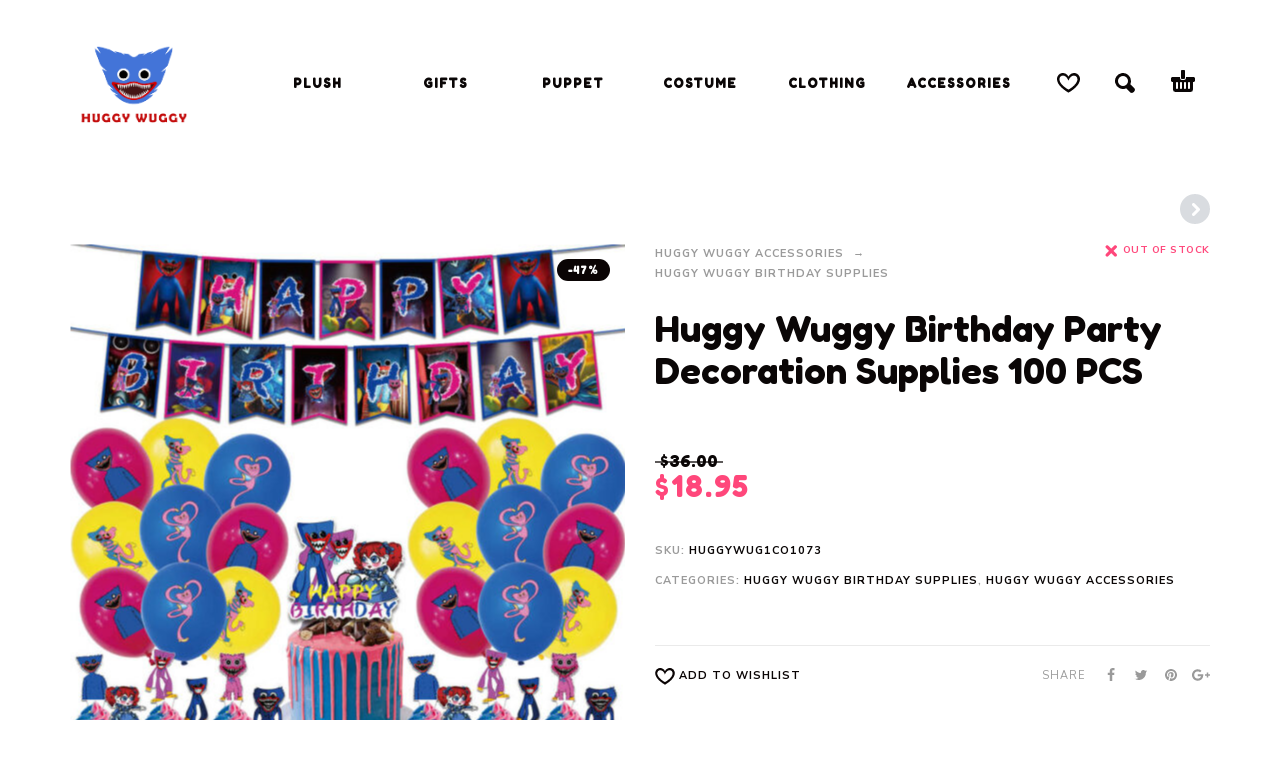

--- FILE ---
content_type: text/html; charset=UTF-8
request_url: https://huggywuggyplush.co/product/huggy-wuggy-birthday-party-decoration-supplies-100-pcs/
body_size: 20193
content:
<!DOCTYPE html>
<html lang="en-US" prefix="og: https://ogp.me/ns#">
<head>
	<meta charset="UTF-8">
	<meta name="viewport" content="width=device-width, initial-scale=1, maximum-scale=1, user-scalable=no"/>
	<meta name="format-detection" content="telephone=no"/>
		<link rel="profile" href="https://gmpg.org/xfn/11">
	<!-- Start of Judge.me Core -->
<script data-cfasync='false' class='jdgm-settings-script'>window.jdgmSettings={"pagination":5,"disable_web_reviews":false,"badge_no_review_text":"No reviews","badge_n_reviews_text":"{{ n }} review/reviews","hide_badge_preview_if_no_reviews":true,"badge_hide_text":false,"enforce_center_preview_badge":false,"widget_title":"Customer Reviews","widget_open_form_text":"Write a review","widget_close_form_text":"Cancel review","widget_refresh_page_text":"Refresh page","widget_summary_text":"Based on {{ number_of_reviews }} review/reviews","widget_no_review_text":"No reviews yet","widget_name_field_text":"Name","widget_verified_name_field_text":"Verified Name (public)","widget_name_placeholder_text":"Enter your name (public)","widget_required_field_error_text":"This field is required.","widget_email_field_text":"Email","widget_verified_email_field_text":"Verified Email (private, can not be edited)","widget_email_placeholder_text":"Enter your email (private)","widget_email_field_error_text":"Please enter a valid email address.","widget_rating_field_text":"Rating","widget_review_title_field_text":"Review Title","widget_review_title_placeholder_text":"Give your review a title","widget_review_body_field_text":"Review","widget_review_body_placeholder_text":"Write your comments here","widget_pictures_field_text":"Picture/Video (optional)","widget_submit_review_text":"Submit Review","widget_submit_verified_review_text":"Submit Verified Review","widget_submit_success_msg_with_auto_publish":"Thank you! Please refresh the page in a few moments to see your review. You can remove or edit your review by logging into \u003ca href='https://judge.me/login' target='_blank' rel='nofollow noopener'\u003eJudge.me\u003c/a\u003e","widget_submit_success_msg_no_auto_publish":"Thank you! Your review will be published as soon as it is approved by the shop admin. You can remove or edit your review by logging into \u003ca href='https://judge.me/login' target='_blank' rel='nofollow noopener'\u003eJudge.me\u003c/a\u003e","widget_show_default_reviews_out_of_total_text":"Showing {{ n_reviews_shown }} out of {{ n_reviews }} reviews.","widget_show_all_link_text":"Show all","widget_show_less_link_text":"Show less","widget_author_said_text":"{{ reviewer_name }} said:","widget_days_text":"{{ n }} days ago","widget_weeks_text":"{{ n }} week/weeks ago","widget_months_text":"{{ n }} month/months ago","widget_years_text":"{{ n }} year/years ago","widget_yesterday_text":"Yesterday","widget_today_text":"Today","widget_replied_text":"\u003e\u003e {{ shop_name }} replied:","widget_read_more_text":"Read more","widget_rating_filter_see_all_text":"See all reviews","widget_sorting_most_recent_text":"Most Recent","widget_sorting_highest_rating_text":"Highest Rating","widget_sorting_lowest_rating_text":"Lowest Rating","widget_sorting_with_pictures_text":"Only Pictures","widget_sorting_most_helpful_text":"Most Helpful","widget_open_question_form_text":"Ask a question","widget_reviews_subtab_text":"Reviews","widget_questions_subtab_text":"Questions","widget_question_label_text":"Question","widget_answer_label_text":"Answer","widget_question_placeholder_text":"Write your question here","widget_submit_question_text":"Submit Question","widget_question_submit_success_text":"Thank you for your question! We will notify you once it gets answered.","verified_badge_text":"Verified","verified_badge_placement":"left-of-reviewer-name","widget_hide_border":false,"widget_social_share":false,"all_reviews_include_out_of_store_products":true,"all_reviews_out_of_store_text":"(out of store)","all_reviews_product_name_prefix_text":"about","enable_review_pictures":true,"widget_product_reviews_subtab_text":"Product Reviews","widget_shop_reviews_subtab_text":"Shop Reviews","widget_sorting_pictures_first_text":"Pictures First","floating_tab_button_name":"★ Judge.me Reviews","floating_tab_title":"Let customers speak for us","floating_tab_url":"https://huggywuggyplush.co/pages/reviews","all_reviews_text_badge_text":"Customers rate us {{ shop.metafields.judgeme.all_reviews_rating | round: 1 }}/5 based on {{ shop.metafields.judgeme.all_reviews_count }} reviews.","all_reviews_text_badge_url":"https://huggywuggyplush.co/pages/reviews","featured_carousel_title":"Let customers speak for us","featured_carousel_count_text":"from {{ n }} reviews","featured_carousel_url":"https://huggywuggyplush.co/pages/reviews","verified_count_badge_url":"https://huggywuggyplush.co/pages/reviews","picture_reminder_submit_button":"Upload Pictures","widget_sorting_videos_first_text":"Videos First","widget_review_pending_text":"Pending","remove_microdata_snippet":false,"preview_badge_no_question_text":"No questions","preview_badge_n_question_text":"{{ number_of_questions }} question/questions","widget_search_bar_placeholder":"Search reviews","widget_sorting_verified_only_text":"Verified only","all_reviews_page_load_more_text":"Load More Reviews","widget_public_name_text":"displayed publicly like","widget_reviewer_anonymous":"Anonymous","medals_widget_title":"Judge.me Review Medals","widget_invalid_yt_video_url_error_text":"Not a YouTube video URL","widget_ugc_title":"Made by us, Shared by you","widget_ugc_subtitle":"Tag us to see your picture featured in our page","widget_ugc_primary_button_text":"Buy Now","widget_ugc_secondary_button_text":"Load More","widget_ugc_reviews_button_text":"View Reviews","widget_summary_average_rating_text":"{{ average_rating }} out of 5","widget_media_grid_title":"Customer photos \u0026 videos","widget_media_grid_see_more_text":"See more","widget_verified_by_judgeme_text":"Verified by Judge.me","widget_media_field_exceed_quantity_message":"Sorry, we can only accept {{ max_media }} for one review.","widget_media_field_exceed_limit_message":"{{ file_name }} is too large, please select a {{ media_type }} less than {{ size_limit }}MB.","widget_review_submitted_text":"Review Submitted!","widget_question_submitted_text":"Question Submitted!","widget_write_your_answer_here_text":"Write your answer here","widget_show_collected_by_judgeme":false,"platform":"woocommerce","branding_url":"https://judge.me/reviews","branding_text":"Powered by Judge.me","locale":"en","reply_name":"Huggy Wuggy Plush","widget_version":"2.1","footer":true,"autopublish":true,"review_dates":true,"enable_custom_form":false};</script> <style class='jdgm-settings-style'>.jdgm-xx{left:0}.jdgm-prev-badge[data-average-rating='0.00']{display:none !important}.jdgm-author-all-initials{display:none !important}.jdgm-author-last-initial{display:none !important}.jdgm-rev-widg__title{visibility:hidden}.jdgm-rev-widg__summary-text{visibility:hidden}.jdgm-prev-badge__text{visibility:hidden}.jdgm-rev__replier:before{content:'huggywuggyplush.co'}.jdgm-rev__prod-link-prefix:before{content:'about'}.jdgm-rev__out-of-store-text:before{content:'(out of store)'}@media only screen and (min-width: 768px){.jdgm-rev__pics .jdgm-rev_all-rev-page-picture-separator,.jdgm-rev__pics .jdgm-rev__product-picture{display:none}}@media only screen and (max-width: 768px){.jdgm-rev__pics .jdgm-rev_all-rev-page-picture-separator,.jdgm-rev__pics .jdgm-rev__product-picture{display:none}}
</style><style class='jdgm-miracle-styles'>
  @-webkit-keyframes jdgm-spin{0%{-webkit-transform:rotate(0deg);-ms-transform:rotate(0deg);transform:rotate(0deg)}100%{-webkit-transform:rotate(359deg);-ms-transform:rotate(359deg);transform:rotate(359deg)}}@keyframes jdgm-spin{0%{-webkit-transform:rotate(0deg);-ms-transform:rotate(0deg);transform:rotate(0deg)}100%{-webkit-transform:rotate(359deg);-ms-transform:rotate(359deg);transform:rotate(359deg)}}@font-face{font-family:'JudgemeStar';src:url("[data-uri]") format("woff");font-weight:normal;font-style:normal}.jdgm-star{font-family:'JudgemeStar';display:inline !important;text-decoration:none !important;padding:0 4px 0 0 !important;margin:0 !important;font-weight:bold;opacity:1;-webkit-font-smoothing:antialiased;-moz-osx-font-smoothing:grayscale}.jdgm-star:hover{opacity:1}.jdgm-star:last-of-type{padding:0 !important}.jdgm-star.jdgm--on:before{content:"\e000"}.jdgm-star.jdgm--off:before{content:"\e001"}.jdgm-star.jdgm--half:before{content:"\e002"}.jdgm-widget *{margin:0;line-height:1.4;-webkit-box-sizing:border-box;-moz-box-sizing:border-box;box-sizing:border-box;-webkit-overflow-scrolling:touch}.jdgm-hidden{display:none !important;visibility:hidden !important}.jdgm-temp-hidden{display:none}.jdgm-spinner{width:40px;height:40px;margin:auto;border-radius:50%;border-top:2px solid #eee;border-right:2px solid #eee;border-bottom:2px solid #eee;border-left:2px solid #ccc;-webkit-animation:jdgm-spin 0.8s infinite linear;animation:jdgm-spin 0.8s infinite linear}.jdgm-prev-badge{display:block !important}

</style>
<!-- End of Judge.me Core -->

<!-- Search Engine Optimization by Rank Math - https://s.rankmath.com/home -->
<title>Huggy Wuggy Birthday Party Decoration Supplies 100 PCS - Huggy Wuggy Plush</title>
<meta name="description" content="Huggy Wuggy Birthday Party Decoration Supplies 100 PCS 【Package Included】Our party supplies include 1 birthday banner, 1 cake decoration, 24 cupcake"/>
<meta name="robots" content="follow, index, max-snippet:-1, max-video-preview:-1, max-image-preview:large"/>
<link rel="canonical" href="https://huggywuggyplush.co/product/huggy-wuggy-birthday-party-decoration-supplies-100-pcs/" />
<meta property="og:locale" content="en_US" />
<meta property="og:type" content="product" />
<meta property="og:title" content="Huggy Wuggy Birthday Party Decoration Supplies 100 PCS - Huggy Wuggy Plush" />
<meta property="og:description" content="Huggy Wuggy Birthday Party Decoration Supplies 100 PCS 【Package Included】Our party supplies include 1 birthday banner, 1 cake decoration, 24 cupcake" />
<meta property="og:url" content="https://huggywuggyplush.co/product/huggy-wuggy-birthday-party-decoration-supplies-100-pcs/" />
<meta property="og:site_name" content="Huggy Wuggy Plush" />
<meta property="og:updated_time" content="2025-11-19T04:40:59+00:00" />
<meta property="og:image" content="https://huggywuggyplush.co/wp-content/uploads/2022/10/100-PCS-Birthday-Party-Supplies-2.jpg" />
<meta property="og:image:secure_url" content="https://huggywuggyplush.co/wp-content/uploads/2022/10/100-PCS-Birthday-Party-Supplies-2.jpg" />
<meta property="og:image:width" content="800" />
<meta property="og:image:height" content="800" />
<meta property="og:image:alt" content="Huggy Wuggy Birthday Party Supplies" />
<meta property="og:image:type" content="image/jpeg" />
<meta property="product:price:amount" content="18.95" />
<meta property="product:price:currency" content="USD" />
<meta name="twitter:card" content="summary_large_image" />
<meta name="twitter:title" content="Huggy Wuggy Birthday Party Decoration Supplies 100 PCS - Huggy Wuggy Plush" />
<meta name="twitter:description" content="Huggy Wuggy Birthday Party Decoration Supplies 100 PCS 【Package Included】Our party supplies include 1 birthday banner, 1 cake decoration, 24 cupcake" />
<meta name="twitter:image" content="https://huggywuggyplush.co/wp-content/uploads/2022/10/100-PCS-Birthday-Party-Supplies-2.jpg" />
<meta name="twitter:label1" content="Price" />
<meta name="twitter:data1" content="&#036;18.95" />
<meta name="twitter:label2" content="Availability" />
<meta name="twitter:data2" content="Out of stock" />
<script type="application/ld+json" class="rank-math-schema">{"@context":"https://schema.org","@graph":[{"@type":["ToyStore","Organization"],"@id":"https://huggywuggyplush.co/#organization","name":"Huggy Wuggy Plush","url":"https://huggywuggyplush.co","logo":{"@type":"ImageObject","@id":"https://huggywuggyplush.co/#logo","url":"https://huggywuggyplush.co/wp-content/uploads/2022/04/1-huggy-wuggy-plush.png","caption":"Huggy Wuggy Plush","inLanguage":"en-US","width":"1080","height":"1080"},"openingHours":["Monday,Tuesday,Wednesday,Thursday,Friday,Saturday,Sunday 09:00-17:00"],"image":{"@id":"https://huggywuggyplush.co/#logo"}},{"@type":"WebSite","@id":"https://huggywuggyplush.co/#website","url":"https://huggywuggyplush.co","name":"Huggy Wuggy Plush","publisher":{"@id":"https://huggywuggyplush.co/#organization"},"inLanguage":"en-US"},{"@type":"ImageObject","@id":"https://huggywuggyplush.co/wp-content/uploads/2022/10/100-PCS-Birthday-Party-Supplies-2.jpg","url":"https://huggywuggyplush.co/wp-content/uploads/2022/10/100-PCS-Birthday-Party-Supplies-2.jpg","width":"800","height":"800","caption":"Huggy Wuggy Birthday Party Supplies","inLanguage":"en-US"},{"@type":"Person","@id":"https://huggywuggyplush.co/product/huggy-wuggy-birthday-party-decoration-supplies-100-pcs/#author","name":"admin","image":{"@type":"ImageObject","@id":"https://secure.gravatar.com/avatar/00ad9ee2178ee671586dc5108eeda081?s=96&amp;d=mm&amp;r=g","url":"https://secure.gravatar.com/avatar/00ad9ee2178ee671586dc5108eeda081?s=96&amp;d=mm&amp;r=g","caption":"admin","inLanguage":"en-US"},"sameAs":["http://45.63.51.94"],"worksFor":{"@id":"https://huggywuggyplush.co/#organization"}},{"@type":"ItemPage","@id":"https://huggywuggyplush.co/product/huggy-wuggy-birthday-party-decoration-supplies-100-pcs/#webpage","url":"https://huggywuggyplush.co/product/huggy-wuggy-birthday-party-decoration-supplies-100-pcs/","name":"Huggy Wuggy Birthday Party Decoration Supplies 100 PCS - Huggy Wuggy Plush","datePublished":"2022-10-23T09:00:51+00:00","dateModified":"2025-11-19T04:40:59+00:00","author":{"@id":"https://huggywuggyplush.co/product/huggy-wuggy-birthday-party-decoration-supplies-100-pcs/#author"},"isPartOf":{"@id":"https://huggywuggyplush.co/#website"},"primaryImageOfPage":{"@id":"https://huggywuggyplush.co/wp-content/uploads/2022/10/100-PCS-Birthday-Party-Supplies-2.jpg"},"inLanguage":"en-US"},{"@type":"Product","name":"Huggy Wuggy Birthday Party Decoration Supplies 100 PCS","description":"Huggy Wuggy Birthday Party Decoration Supplies 100 PCS \u3010Package Included\u3011Our party supplies include 1 birthday banner, 1 cake decoration, 24 cupcake decorations, 24 latex balloons, 50 stickers; use our party decorations to create the special party you want , allowing you to have an unforgettable party experience \u3010Perfect Party Decorations\u3011You can install banners on walls or windows, cake decorations and cupcake decorations for desserts, cookies, etc.; Balloons can be used anywhere, they will help to create for your birthday party A great atmosphere for you and your family to spend an unforgettable time. \u3010High Quality\u3011All balloons are made of high-grade latex, not easy to burst, banners and cake decorations are made of eco-friendly paper, durable, and safe and sound \u3010Easy to Assemble\u3011These party decorations are easy to assemble, do not require you to spend more time and effort, you can spend less time and have more fun. \u3010100% Service Guarantee\u3011We guarantee 100% return or refund service, if you have any questions, please contact us, we will try our best to solve it for you. Get themed party supplies to make your party fun and memorable!","sku":"huggywug1co1073","category":"Huggy Wuggy Accessories &gt; Huggy Wuggy Birthday Supplies","mainEntityOfPage":{"@id":"https://huggywuggyplush.co/product/huggy-wuggy-birthday-party-decoration-supplies-100-pcs/#webpage"},"offers":{"@type":"Offer","price":"18.95","priceCurrency":"USD","priceValidUntil":"2027-12-31","availability":"https://schema.org/OutOfStock","itemCondition":"NewCondition","url":"https://huggywuggyplush.co/product/huggy-wuggy-birthday-party-decoration-supplies-100-pcs/","seller":{"@type":"Organization","@id":"https://huggywuggyplush.co/","name":"Huggy Wuggy Plush","url":"https://huggywuggyplush.co","logo":"https://huggywuggyplush.co/wp-content/uploads/2022/04/1-huggy-wuggy-plush.png"}},"@id":"https://huggywuggyplush.co/product/huggy-wuggy-birthday-party-decoration-supplies-100-pcs/#richSnippet","image":{"@id":"https://huggywuggyplush.co/wp-content/uploads/2022/10/100-PCS-Birthday-Party-Supplies-2.jpg"}}]}</script>
<!-- /Rank Math WordPress SEO plugin -->

<link rel='dns-prefetch' href='//cdn.judge.me' />
<link rel='dns-prefetch' href='//www.googletagmanager.com' />
<link rel="alternate" type="application/rss+xml" title="Huggy Wuggy Plush &raquo; Feed" href="https://huggywuggyplush.co/feed/" />
<link rel="alternate" type="application/rss+xml" title="Huggy Wuggy Plush &raquo; Comments Feed" href="https://huggywuggyplush.co/comments/feed/" />
<link rel="alternate" type="application/rss+xml" title="Huggy Wuggy Plush &raquo; Huggy Wuggy Birthday Party Decoration Supplies 100 PCS Comments Feed" href="https://huggywuggyplush.co/product/huggy-wuggy-birthday-party-decoration-supplies-100-pcs/feed/" />
<script type="text/javascript">
/* <![CDATA[ */
window._wpemojiSettings = {"baseUrl":"https:\/\/s.w.org\/images\/core\/emoji\/15.0.3\/72x72\/","ext":".png","svgUrl":"https:\/\/s.w.org\/images\/core\/emoji\/15.0.3\/svg\/","svgExt":".svg","source":{"concatemoji":"https:\/\/huggywuggyplush.co\/wp-includes\/js\/wp-emoji-release.min.js?ver=6.6.1"}};
/*! This file is auto-generated */
!function(i,n){var o,s,e;function c(e){try{var t={supportTests:e,timestamp:(new Date).valueOf()};sessionStorage.setItem(o,JSON.stringify(t))}catch(e){}}function p(e,t,n){e.clearRect(0,0,e.canvas.width,e.canvas.height),e.fillText(t,0,0);var t=new Uint32Array(e.getImageData(0,0,e.canvas.width,e.canvas.height).data),r=(e.clearRect(0,0,e.canvas.width,e.canvas.height),e.fillText(n,0,0),new Uint32Array(e.getImageData(0,0,e.canvas.width,e.canvas.height).data));return t.every(function(e,t){return e===r[t]})}function u(e,t,n){switch(t){case"flag":return n(e,"\ud83c\udff3\ufe0f\u200d\u26a7\ufe0f","\ud83c\udff3\ufe0f\u200b\u26a7\ufe0f")?!1:!n(e,"\ud83c\uddfa\ud83c\uddf3","\ud83c\uddfa\u200b\ud83c\uddf3")&&!n(e,"\ud83c\udff4\udb40\udc67\udb40\udc62\udb40\udc65\udb40\udc6e\udb40\udc67\udb40\udc7f","\ud83c\udff4\u200b\udb40\udc67\u200b\udb40\udc62\u200b\udb40\udc65\u200b\udb40\udc6e\u200b\udb40\udc67\u200b\udb40\udc7f");case"emoji":return!n(e,"\ud83d\udc26\u200d\u2b1b","\ud83d\udc26\u200b\u2b1b")}return!1}function f(e,t,n){var r="undefined"!=typeof WorkerGlobalScope&&self instanceof WorkerGlobalScope?new OffscreenCanvas(300,150):i.createElement("canvas"),a=r.getContext("2d",{willReadFrequently:!0}),o=(a.textBaseline="top",a.font="600 32px Arial",{});return e.forEach(function(e){o[e]=t(a,e,n)}),o}function t(e){var t=i.createElement("script");t.src=e,t.defer=!0,i.head.appendChild(t)}"undefined"!=typeof Promise&&(o="wpEmojiSettingsSupports",s=["flag","emoji"],n.supports={everything:!0,everythingExceptFlag:!0},e=new Promise(function(e){i.addEventListener("DOMContentLoaded",e,{once:!0})}),new Promise(function(t){var n=function(){try{var e=JSON.parse(sessionStorage.getItem(o));if("object"==typeof e&&"number"==typeof e.timestamp&&(new Date).valueOf()<e.timestamp+604800&&"object"==typeof e.supportTests)return e.supportTests}catch(e){}return null}();if(!n){if("undefined"!=typeof Worker&&"undefined"!=typeof OffscreenCanvas&&"undefined"!=typeof URL&&URL.createObjectURL&&"undefined"!=typeof Blob)try{var e="postMessage("+f.toString()+"("+[JSON.stringify(s),u.toString(),p.toString()].join(",")+"));",r=new Blob([e],{type:"text/javascript"}),a=new Worker(URL.createObjectURL(r),{name:"wpTestEmojiSupports"});return void(a.onmessage=function(e){c(n=e.data),a.terminate(),t(n)})}catch(e){}c(n=f(s,u,p))}t(n)}).then(function(e){for(var t in e)n.supports[t]=e[t],n.supports.everything=n.supports.everything&&n.supports[t],"flag"!==t&&(n.supports.everythingExceptFlag=n.supports.everythingExceptFlag&&n.supports[t]);n.supports.everythingExceptFlag=n.supports.everythingExceptFlag&&!n.supports.flag,n.DOMReady=!1,n.readyCallback=function(){n.DOMReady=!0}}).then(function(){return e}).then(function(){var e;n.supports.everything||(n.readyCallback(),(e=n.source||{}).concatemoji?t(e.concatemoji):e.wpemoji&&e.twemoji&&(t(e.twemoji),t(e.wpemoji)))}))}((window,document),window._wpemojiSettings);
/* ]]> */
</script>
<style id='wp-emoji-styles-inline-css' type='text/css'>

	img.wp-smiley, img.emoji {
		display: inline !important;
		border: none !important;
		box-shadow: none !important;
		height: 1em !important;
		width: 1em !important;
		margin: 0 0.07em !important;
		vertical-align: -0.1em !important;
		background: none !important;
		padding: 0 !important;
	}
</style>
<link rel='stylesheet' id='wp-block-library-css' href='https://huggywuggyplush.co/wp-includes/css/dist/block-library/style.min.css?ver=6.6.1' type='text/css' media='all' />
<link rel='stylesheet' id='wc-blocks-vendors-style-css' href='https://huggywuggyplush.co/wp-content/plugins/woocommerce/packages/woocommerce-blocks/build/wc-blocks-vendors-style.css?ver=7.4.3' type='text/css' media='all' />
<link rel='stylesheet' id='wc-blocks-style-css' href='https://huggywuggyplush.co/wp-content/plugins/woocommerce/packages/woocommerce-blocks/build/wc-blocks-style.css?ver=7.4.3' type='text/css' media='all' />
<style id='classic-theme-styles-inline-css' type='text/css'>
/*! This file is auto-generated */
.wp-block-button__link{color:#fff;background-color:#32373c;border-radius:9999px;box-shadow:none;text-decoration:none;padding:calc(.667em + 2px) calc(1.333em + 2px);font-size:1.125em}.wp-block-file__button{background:#32373c;color:#fff;text-decoration:none}
</style>
<style id='global-styles-inline-css' type='text/css'>
:root{--wp--preset--aspect-ratio--square: 1;--wp--preset--aspect-ratio--4-3: 4/3;--wp--preset--aspect-ratio--3-4: 3/4;--wp--preset--aspect-ratio--3-2: 3/2;--wp--preset--aspect-ratio--2-3: 2/3;--wp--preset--aspect-ratio--16-9: 16/9;--wp--preset--aspect-ratio--9-16: 9/16;--wp--preset--color--black: #000000;--wp--preset--color--cyan-bluish-gray: #abb8c3;--wp--preset--color--white: #ffffff;--wp--preset--color--pale-pink: #f78da7;--wp--preset--color--vivid-red: #cf2e2e;--wp--preset--color--luminous-vivid-orange: #ff6900;--wp--preset--color--luminous-vivid-amber: #fcb900;--wp--preset--color--light-green-cyan: #7bdcb5;--wp--preset--color--vivid-green-cyan: #00d084;--wp--preset--color--pale-cyan-blue: #8ed1fc;--wp--preset--color--vivid-cyan-blue: #0693e3;--wp--preset--color--vivid-purple: #9b51e0;--wp--preset--gradient--vivid-cyan-blue-to-vivid-purple: linear-gradient(135deg,rgba(6,147,227,1) 0%,rgb(155,81,224) 100%);--wp--preset--gradient--light-green-cyan-to-vivid-green-cyan: linear-gradient(135deg,rgb(122,220,180) 0%,rgb(0,208,130) 100%);--wp--preset--gradient--luminous-vivid-amber-to-luminous-vivid-orange: linear-gradient(135deg,rgba(252,185,0,1) 0%,rgba(255,105,0,1) 100%);--wp--preset--gradient--luminous-vivid-orange-to-vivid-red: linear-gradient(135deg,rgba(255,105,0,1) 0%,rgb(207,46,46) 100%);--wp--preset--gradient--very-light-gray-to-cyan-bluish-gray: linear-gradient(135deg,rgb(238,238,238) 0%,rgb(169,184,195) 100%);--wp--preset--gradient--cool-to-warm-spectrum: linear-gradient(135deg,rgb(74,234,220) 0%,rgb(151,120,209) 20%,rgb(207,42,186) 40%,rgb(238,44,130) 60%,rgb(251,105,98) 80%,rgb(254,248,76) 100%);--wp--preset--gradient--blush-light-purple: linear-gradient(135deg,rgb(255,206,236) 0%,rgb(152,150,240) 100%);--wp--preset--gradient--blush-bordeaux: linear-gradient(135deg,rgb(254,205,165) 0%,rgb(254,45,45) 50%,rgb(107,0,62) 100%);--wp--preset--gradient--luminous-dusk: linear-gradient(135deg,rgb(255,203,112) 0%,rgb(199,81,192) 50%,rgb(65,88,208) 100%);--wp--preset--gradient--pale-ocean: linear-gradient(135deg,rgb(255,245,203) 0%,rgb(182,227,212) 50%,rgb(51,167,181) 100%);--wp--preset--gradient--electric-grass: linear-gradient(135deg,rgb(202,248,128) 0%,rgb(113,206,126) 100%);--wp--preset--gradient--midnight: linear-gradient(135deg,rgb(2,3,129) 0%,rgb(40,116,252) 100%);--wp--preset--font-size--small: 13px;--wp--preset--font-size--medium: 20px;--wp--preset--font-size--large: 36px;--wp--preset--font-size--x-large: 42px;--wp--preset--spacing--20: 0.44rem;--wp--preset--spacing--30: 0.67rem;--wp--preset--spacing--40: 1rem;--wp--preset--spacing--50: 1.5rem;--wp--preset--spacing--60: 2.25rem;--wp--preset--spacing--70: 3.38rem;--wp--preset--spacing--80: 5.06rem;--wp--preset--shadow--natural: 6px 6px 9px rgba(0, 0, 0, 0.2);--wp--preset--shadow--deep: 12px 12px 50px rgba(0, 0, 0, 0.4);--wp--preset--shadow--sharp: 6px 6px 0px rgba(0, 0, 0, 0.2);--wp--preset--shadow--outlined: 6px 6px 0px -3px rgba(255, 255, 255, 1), 6px 6px rgba(0, 0, 0, 1);--wp--preset--shadow--crisp: 6px 6px 0px rgba(0, 0, 0, 1);}:where(.is-layout-flex){gap: 0.5em;}:where(.is-layout-grid){gap: 0.5em;}body .is-layout-flex{display: flex;}.is-layout-flex{flex-wrap: wrap;align-items: center;}.is-layout-flex > :is(*, div){margin: 0;}body .is-layout-grid{display: grid;}.is-layout-grid > :is(*, div){margin: 0;}:where(.wp-block-columns.is-layout-flex){gap: 2em;}:where(.wp-block-columns.is-layout-grid){gap: 2em;}:where(.wp-block-post-template.is-layout-flex){gap: 1.25em;}:where(.wp-block-post-template.is-layout-grid){gap: 1.25em;}.has-black-color{color: var(--wp--preset--color--black) !important;}.has-cyan-bluish-gray-color{color: var(--wp--preset--color--cyan-bluish-gray) !important;}.has-white-color{color: var(--wp--preset--color--white) !important;}.has-pale-pink-color{color: var(--wp--preset--color--pale-pink) !important;}.has-vivid-red-color{color: var(--wp--preset--color--vivid-red) !important;}.has-luminous-vivid-orange-color{color: var(--wp--preset--color--luminous-vivid-orange) !important;}.has-luminous-vivid-amber-color{color: var(--wp--preset--color--luminous-vivid-amber) !important;}.has-light-green-cyan-color{color: var(--wp--preset--color--light-green-cyan) !important;}.has-vivid-green-cyan-color{color: var(--wp--preset--color--vivid-green-cyan) !important;}.has-pale-cyan-blue-color{color: var(--wp--preset--color--pale-cyan-blue) !important;}.has-vivid-cyan-blue-color{color: var(--wp--preset--color--vivid-cyan-blue) !important;}.has-vivid-purple-color{color: var(--wp--preset--color--vivid-purple) !important;}.has-black-background-color{background-color: var(--wp--preset--color--black) !important;}.has-cyan-bluish-gray-background-color{background-color: var(--wp--preset--color--cyan-bluish-gray) !important;}.has-white-background-color{background-color: var(--wp--preset--color--white) !important;}.has-pale-pink-background-color{background-color: var(--wp--preset--color--pale-pink) !important;}.has-vivid-red-background-color{background-color: var(--wp--preset--color--vivid-red) !important;}.has-luminous-vivid-orange-background-color{background-color: var(--wp--preset--color--luminous-vivid-orange) !important;}.has-luminous-vivid-amber-background-color{background-color: var(--wp--preset--color--luminous-vivid-amber) !important;}.has-light-green-cyan-background-color{background-color: var(--wp--preset--color--light-green-cyan) !important;}.has-vivid-green-cyan-background-color{background-color: var(--wp--preset--color--vivid-green-cyan) !important;}.has-pale-cyan-blue-background-color{background-color: var(--wp--preset--color--pale-cyan-blue) !important;}.has-vivid-cyan-blue-background-color{background-color: var(--wp--preset--color--vivid-cyan-blue) !important;}.has-vivid-purple-background-color{background-color: var(--wp--preset--color--vivid-purple) !important;}.has-black-border-color{border-color: var(--wp--preset--color--black) !important;}.has-cyan-bluish-gray-border-color{border-color: var(--wp--preset--color--cyan-bluish-gray) !important;}.has-white-border-color{border-color: var(--wp--preset--color--white) !important;}.has-pale-pink-border-color{border-color: var(--wp--preset--color--pale-pink) !important;}.has-vivid-red-border-color{border-color: var(--wp--preset--color--vivid-red) !important;}.has-luminous-vivid-orange-border-color{border-color: var(--wp--preset--color--luminous-vivid-orange) !important;}.has-luminous-vivid-amber-border-color{border-color: var(--wp--preset--color--luminous-vivid-amber) !important;}.has-light-green-cyan-border-color{border-color: var(--wp--preset--color--light-green-cyan) !important;}.has-vivid-green-cyan-border-color{border-color: var(--wp--preset--color--vivid-green-cyan) !important;}.has-pale-cyan-blue-border-color{border-color: var(--wp--preset--color--pale-cyan-blue) !important;}.has-vivid-cyan-blue-border-color{border-color: var(--wp--preset--color--vivid-cyan-blue) !important;}.has-vivid-purple-border-color{border-color: var(--wp--preset--color--vivid-purple) !important;}.has-vivid-cyan-blue-to-vivid-purple-gradient-background{background: var(--wp--preset--gradient--vivid-cyan-blue-to-vivid-purple) !important;}.has-light-green-cyan-to-vivid-green-cyan-gradient-background{background: var(--wp--preset--gradient--light-green-cyan-to-vivid-green-cyan) !important;}.has-luminous-vivid-amber-to-luminous-vivid-orange-gradient-background{background: var(--wp--preset--gradient--luminous-vivid-amber-to-luminous-vivid-orange) !important;}.has-luminous-vivid-orange-to-vivid-red-gradient-background{background: var(--wp--preset--gradient--luminous-vivid-orange-to-vivid-red) !important;}.has-very-light-gray-to-cyan-bluish-gray-gradient-background{background: var(--wp--preset--gradient--very-light-gray-to-cyan-bluish-gray) !important;}.has-cool-to-warm-spectrum-gradient-background{background: var(--wp--preset--gradient--cool-to-warm-spectrum) !important;}.has-blush-light-purple-gradient-background{background: var(--wp--preset--gradient--blush-light-purple) !important;}.has-blush-bordeaux-gradient-background{background: var(--wp--preset--gradient--blush-bordeaux) !important;}.has-luminous-dusk-gradient-background{background: var(--wp--preset--gradient--luminous-dusk) !important;}.has-pale-ocean-gradient-background{background: var(--wp--preset--gradient--pale-ocean) !important;}.has-electric-grass-gradient-background{background: var(--wp--preset--gradient--electric-grass) !important;}.has-midnight-gradient-background{background: var(--wp--preset--gradient--midnight) !important;}.has-small-font-size{font-size: var(--wp--preset--font-size--small) !important;}.has-medium-font-size{font-size: var(--wp--preset--font-size--medium) !important;}.has-large-font-size{font-size: var(--wp--preset--font-size--large) !important;}.has-x-large-font-size{font-size: var(--wp--preset--font-size--x-large) !important;}
:where(.wp-block-post-template.is-layout-flex){gap: 1.25em;}:where(.wp-block-post-template.is-layout-grid){gap: 1.25em;}
:where(.wp-block-columns.is-layout-flex){gap: 2em;}:where(.wp-block-columns.is-layout-grid){gap: 2em;}
:root :where(.wp-block-pullquote){font-size: 1.5em;line-height: 1.6;}
</style>
<link rel='stylesheet' id='rs-plugin-settings-css' href='https://huggywuggyplush.co/wp-content/plugins/revslider/public/assets/css/rs6.css?ver=6.2.21' type='text/css' media='all' />
<style id='rs-plugin-settings-inline-css' type='text/css'>
#rs-demo-id {}
</style>
<style id='woocommerce-inline-inline-css' type='text/css'>
.woocommerce form .form-row .required { visibility: visible; }
</style>
<link rel='stylesheet' id='judgeme_cdn-css' href='https://cdn.judge.me/judgeme_widget_v2.css' type='text/css' media='all' />
<link rel='stylesheet' id='photoswipe-css' href='https://huggywuggyplush.co/wp-content/plugins/woocommerce/assets/css/photoswipe/photoswipe.min.css?ver=6.5.1' type='text/css' media='all' />
<link rel='stylesheet' id='photoswipe-skin-css' href='https://huggywuggyplush.co/wp-content/themes/kidz/css/photoswipe/default-skin.css?ver=4.1.1' type='text/css' media='all' />
<link rel='stylesheet' id='ideapark-core-css-css' href='https://huggywuggyplush.co/wp-content/uploads/kidz/min.css?ver=1660015420' type='text/css' media='all' />
<script type="text/template" id="tmpl-variation-template">
	<div class="woocommerce-variation-description">{{{ data.variation.variation_description }}}</div>
	<div class="woocommerce-variation-price">{{{ data.variation.price_html }}}</div>
	<div class="woocommerce-variation-availability">{{{ data.variation.availability_html }}}</div>
</script>
<script type="text/template" id="tmpl-unavailable-variation-template">
	<p>Sorry, this product is unavailable. Please choose a different combination.</p>
</script>
<script type="text/javascript" src="https://huggywuggyplush.co/wp-includes/js/jquery/jquery.min.js?ver=3.7.1" id="jquery-core-js"></script>
<script type="text/javascript" src="https://huggywuggyplush.co/wp-includes/js/jquery/jquery-migrate.min.js?ver=3.4.1" id="jquery-migrate-js"></script>
<script type="text/javascript" src="https://huggywuggyplush.co/wp-content/plugins/revslider/public/assets/js/rbtools.min.js?ver=6.2.21" id="tp-tools-js"></script>
<script type="text/javascript" src="https://huggywuggyplush.co/wp-content/plugins/revslider/public/assets/js/rs6.min.js?ver=6.2.21" id="revmin-js"></script>
<script type="text/javascript" data-cfasync="false" async src="https://cdn.judge.me/judgeme_widget_v2.js" id="judgeme_cdn-js"></script>

<!-- Google Analytics snippet added by Site Kit -->
<script type="text/javascript" src="https://www.googletagmanager.com/gtag/js?id=G-4TKR4PEBS8" id="google_gtagjs-js" async></script>
<script type="text/javascript" id="google_gtagjs-js-after">
/* <![CDATA[ */
window.dataLayer = window.dataLayer || [];function gtag(){dataLayer.push(arguments);}
gtag('set', 'linker', {"domains":["huggywuggyplush.co"]} );
gtag("js", new Date());
gtag("set", "developer_id.dZTNiMT", true);
gtag("config", "G-4TKR4PEBS8");
/* ]]> */
</script>

<!-- End Google Analytics snippet added by Site Kit -->
<link rel="https://api.w.org/" href="https://huggywuggyplush.co/wp-json/" /><link rel="alternate" title="JSON" type="application/json" href="https://huggywuggyplush.co/wp-json/wp/v2/product/4831" /><link rel="EditURI" type="application/rsd+xml" title="RSD" href="https://huggywuggyplush.co/xmlrpc.php?rsd" />
<meta name="generator" content="WordPress 6.6.1" />
<meta name="generator" content="Kidz 2.9.7" />
<link rel='shortlink' href='https://huggywuggyplush.co/?p=4831' />
<link rel="alternate" title="oEmbed (JSON)" type="application/json+oembed" href="https://huggywuggyplush.co/wp-json/oembed/1.0/embed?url=https%3A%2F%2Fhuggywuggyplush.co%2Fproduct%2Fhuggy-wuggy-birthday-party-decoration-supplies-100-pcs%2F" />
<link rel="alternate" title="oEmbed (XML)" type="text/xml+oembed" href="https://huggywuggyplush.co/wp-json/oembed/1.0/embed?url=https%3A%2F%2Fhuggywuggyplush.co%2Fproduct%2Fhuggy-wuggy-birthday-party-decoration-supplies-100-pcs%2F&#038;format=xml" />
    <style>
    .widget_shopping_cart a.checkout {
        display: none !important;
        visibility: hidden !important;
        opacity: 0 !important;
        pointer-events: none !important;
        height: 0 !important;
        width: 0 !important;
        overflow: hidden !important;
    }
    </style>
    <meta name="generator" content="Site Kit by Google 1.121.0" />		<link rel="preload" href="//fonts.googleapis.com/css?family=Nunito+Sans%3Aregular%2C700%7CFredoka+One%3Aregular%26subset%3Dlatin%2C" as="style"
			  onload="this.onload=null;this.rel='stylesheet'">
		<noscript>
			<link rel="stylesheet" href="//fonts.googleapis.com/css?family=Nunito+Sans%3Aregular%2C700%7CFredoka+One%3Aregular%26subset%3Dlatin%2C">
		</noscript>
				<script>
			var ideapark_svg_content = "";
			var ajax = new XMLHttpRequest();
			ajax.open("GET", "https://huggywuggyplush.co/wp-content/themes/kidz/img/sprite.svg?v=1654182135", true);
			ajax.send();
			ajax.onload = function (e) {
				ideapark_svg_content = ajax.responseText;
				ideapark_download_svg_onload();
			};

			function ideapark_download_svg_onload() {
				if (typeof document.body != "undefined" && document.body != null && typeof document.body.childNodes != "undefined" && typeof document.body.childNodes[0] != "undefined") {
					var div = document.createElement("div");
					div.className = "svg-sprite-container";
					div.innerHTML = ideapark_svg_content;
					document.body.insertBefore(div, document.body.childNodes[0]);
				} else {
					setTimeout(ideapark_download_svg_onload, 100);
				}
			}

		</script>
		<noscript><style>.woocommerce-product-gallery{ opacity: 1 !important; }</style></noscript>
	<style type="text/css" id="custom-background-css">
body.custom-background { background-color: #ffffff; }
</style>
	<meta name="generator" content="Powered by Slider Revolution 6.2.21 - responsive, Mobile-Friendly Slider Plugin for WordPress with comfortable drag and drop interface." />
<link rel="icon" href="https://huggywuggyplush.co/wp-content/uploads/2022/04/cropped-favicon_32x32-1-1-32x32.png" sizes="32x32" />
<link rel="icon" href="https://huggywuggyplush.co/wp-content/uploads/2022/04/cropped-favicon_32x32-1-1-192x192.png" sizes="192x192" />
<link rel="apple-touch-icon" href="https://huggywuggyplush.co/wp-content/uploads/2022/04/cropped-favicon_32x32-1-1-180x180.png" />
<meta name="msapplication-TileImage" content="https://huggywuggyplush.co/wp-content/uploads/2022/04/cropped-favicon_32x32-1-1-270x270.png" />
<script type="text/javascript">function setREVStartSize(e){
			//window.requestAnimationFrame(function() {				 
				window.RSIW = window.RSIW===undefined ? window.innerWidth : window.RSIW;	
				window.RSIH = window.RSIH===undefined ? window.innerHeight : window.RSIH;	
				try {								
					var pw = document.getElementById(e.c).parentNode.offsetWidth,
						newh;
					pw = pw===0 || isNaN(pw) ? window.RSIW : pw;
					e.tabw = e.tabw===undefined ? 0 : parseInt(e.tabw);
					e.thumbw = e.thumbw===undefined ? 0 : parseInt(e.thumbw);
					e.tabh = e.tabh===undefined ? 0 : parseInt(e.tabh);
					e.thumbh = e.thumbh===undefined ? 0 : parseInt(e.thumbh);
					e.tabhide = e.tabhide===undefined ? 0 : parseInt(e.tabhide);
					e.thumbhide = e.thumbhide===undefined ? 0 : parseInt(e.thumbhide);
					e.mh = e.mh===undefined || e.mh=="" || e.mh==="auto" ? 0 : parseInt(e.mh,0);		
					if(e.layout==="fullscreen" || e.l==="fullscreen") 						
						newh = Math.max(e.mh,window.RSIH);					
					else{					
						e.gw = Array.isArray(e.gw) ? e.gw : [e.gw];
						for (var i in e.rl) if (e.gw[i]===undefined || e.gw[i]===0) e.gw[i] = e.gw[i-1];					
						e.gh = e.el===undefined || e.el==="" || (Array.isArray(e.el) && e.el.length==0)? e.gh : e.el;
						e.gh = Array.isArray(e.gh) ? e.gh : [e.gh];
						for (var i in e.rl) if (e.gh[i]===undefined || e.gh[i]===0) e.gh[i] = e.gh[i-1];
											
						var nl = new Array(e.rl.length),
							ix = 0,						
							sl;					
						e.tabw = e.tabhide>=pw ? 0 : e.tabw;
						e.thumbw = e.thumbhide>=pw ? 0 : e.thumbw;
						e.tabh = e.tabhide>=pw ? 0 : e.tabh;
						e.thumbh = e.thumbhide>=pw ? 0 : e.thumbh;					
						for (var i in e.rl) nl[i] = e.rl[i]<window.RSIW ? 0 : e.rl[i];
						sl = nl[0];									
						for (var i in nl) if (sl>nl[i] && nl[i]>0) { sl = nl[i]; ix=i;}															
						var m = pw>(e.gw[ix]+e.tabw+e.thumbw) ? 1 : (pw-(e.tabw+e.thumbw)) / (e.gw[ix]);					
						newh =  (e.gh[ix] * m) + (e.tabh + e.thumbh);
					}				
					if(window.rs_init_css===undefined) window.rs_init_css = document.head.appendChild(document.createElement("style"));					
					document.getElementById(e.c).height = newh+"px";
					window.rs_init_css.innerHTML += "#"+e.c+"_wrapper { height: "+newh+"px }";				
				} catch(e){
					console.log("Failure at Presize of Slider:" + e)
				}					   
			//});
		  };</script>
</head>
<body class="product-template-default single single-product postid-4831 custom-background wp-custom-logo theme-kidz woocommerce woocommerce-page woocommerce-no-js sidebar-disable sidebar-short header-type-1 sticky-type-2 layout-fullscreen fullwidth-slider mega-menu woocommerce-on preload elementor-default elementor-kit-1491">
<div id="ajax-search" class="search-type-1 hidden">
	<div class="container ajax-search-container">
		<div class="ajax-search-tip">What you are looking for?</div>
		
	<form role="search" method="get" action="https://huggywuggyplush.co/">
		<input id="ajax-search-input" autocomplete="off" type="text" name="s" placeholder="search products..." value="" /><input type="hidden" name="post_type" value="product"><a id="search-close" href="#">
			<svg>
				<use xlink:href="#svg-close" />
			</svg>
		</a>
		<button type="submit" class="search">
			<svg>
				<use xlink:href="#svg-search" />
			</svg>
		</button>
	</form>	</div>
</div>
	<div id="ajax-search-result" class="search-type-1 loading">
		<div class="container ajax-search-result-container js-ajax-search-result"></div>
	</div>
<div class="search-shadow search-type-1 hidden">
	<span class="ip-shop-loop-loading"><i></i><i></i><i></i></span>
</div>
<div id="wrap"
	 class="search-type-1 ">
	<header id="header">
				<div class="main-menu">
			<div class="container">
				<a class="mobile-menu" href="#">
					<svg>
						<use xlink:href="#svg-bars"/>
					</svg>
				</a>
				<div class="container-2">
						<a rel="nofollow" class="wishlist" href="https://huggywuggyplush.co/wishlist/">
		<svg class="svg on">
			<use xlink:href="#svg-wishlist-on" />
		</svg>
		<svg class="svg off">
			<use xlink:href="#svg-wishlist-off" />
		</svg>
	</a>
					<a class="search" href="#">
						<svg>
							<use xlink:href="#svg-search"/>
						</svg>
					</a>
											<a class="cart-info" href="https://huggywuggyplush.co/cart/">
							<svg><use xlink:href="#svg-cart" /></svg><span class="ip-cart-count"></span>						</a>
					
										<span class="logo-wrap">
			<a href="https://huggywuggyplush.co/">					<img src="https://huggywuggyplush.co/wp-content/uploads/2022/06/huggy-wuggy.png" alt="Huggy Wuggy Plush" class="logo"  style="max-width: 124px; max-height: 124px;" />
				</a></span>

				</div>

				<div class="menu-shadow hidden"></div>

				<div class="product-categories">
					<ul id="menu-main-menu" class="menu main-menu-container main-menu-text-only main-menu-fixed"><li id="menu-item-2660" class="menu-item-type-taxonomy menu-item-object-product_cat menu-item-2660 items-7 without-icon"><a href="https://huggywuggyplush.co/product-category/huggy-wuggy/huggy-wuggy-plush/"><span>Plush</span></a><a class="js-more" href="#"><i class="more"></i></a></li>
<li id="menu-item-5986" class="menu-item-type-taxonomy menu-item-object-product_cat menu-item-5986 items-7 without-icon"><a href="https://huggywuggyplush.co/product-category/huggy-wuggy-gift/"><span>Gifts</span></a><a class="js-more" href="#"><i class="more"></i></a></li>
<li id="menu-item-2729" class="menu-item-type-taxonomy menu-item-object-product_cat menu-item-2729 items-7 without-icon"><a href="https://huggywuggyplush.co/product-category/huggy-wuggy/huggy-wuggy-puppet/"><span>Puppet</span></a><a class="js-more" href="#"><i class="more"></i></a></li>
<li id="menu-item-4314" class="menu-item-type-taxonomy menu-item-object-product_cat menu-item-4314 items-7 without-icon"><a href="https://huggywuggyplush.co/product-category/huggy-wuggy/huggy-wuggy-costume/"><span>Costume</span></a><a class="js-more" href="#"><i class="more"></i></a></li>
<li id="menu-item-4803" class="menu-item-type-taxonomy menu-item-object-product_cat menu-item-has-children menu-item-4803 items-7 without-icon"><a href="https://huggywuggyplush.co/product-category/huggy-wuggy-clothing/"><span>Clothing</span></a><a class="js-more" href="#"><i class="more"></i></a>
<ul class="sub-menu">
	<li id="menu-item-4804" class="menu-item-type-taxonomy menu-item-object-product_cat menu-item-4804 without-icon"><a href="https://huggywuggyplush.co/product-category/huggy-wuggy-clothing/huggy-wuggy-t-shirts/">T-shirts</a><a class="js-more" href="#"><i class="more"></i></a></li>
	<li id="menu-item-2659" class="menu-item-type-taxonomy menu-item-object-product_cat menu-item-2659 without-icon"><a href="https://huggywuggyplush.co/product-category/huggy-wuggy-clothing/huggy-wuggy-plush-slippers/">Slippers</a><a class="js-more" href="#"><i class="more"></i></a></li>
</ul>
</li>
<li id="menu-item-4777" class="menu-item-type-taxonomy menu-item-object-product_cat current-product-ancestor current-menu-parent current-product-parent menu-item-has-children menu-item-4777 items-7 without-icon"><a href="https://huggywuggyplush.co/product-category/huggy-wuggy-accessories/"><span>Accessories</span></a><a class="js-more" href="#"><i class="more"></i></a>
<ul class="sub-menu">
	<li id="menu-item-4778" class="menu-item-type-taxonomy menu-item-object-product_cat menu-item-4778 without-icon"><a href="https://huggywuggyplush.co/product-category/huggy-wuggy-accessories/huggy-wuggy-blanket/">Blanket</a><a class="js-more" href="#"><i class="more"></i></a></li>
	<li id="menu-item-4829" class="menu-item-type-taxonomy menu-item-object-product_cat menu-item-4829 without-icon"><a href="https://huggywuggyplush.co/product-category/huggy-wuggy-accessories/huggy-wuggy-stickers/">Stickers</a><a class="js-more" href="#"><i class="more"></i></a></li>
	<li id="menu-item-4780" class="menu-item-type-taxonomy menu-item-object-product_cat menu-item-4780 without-icon"><a href="https://huggywuggyplush.co/product-category/huggy-wuggy-accessories/huggy-wuggy-lunch-box/">Lunch Box</a><a class="js-more" href="#"><i class="more"></i></a></li>
	<li id="menu-item-4837" class="menu-item-type-taxonomy menu-item-object-product_cat current-product-ancestor current-menu-parent current-product-parent menu-item-4837 without-icon"><a href="https://huggywuggyplush.co/product-category/huggy-wuggy-accessories/huggy-wuggy-birthday-supplies/">Birthday Supplies</a><a class="js-more" href="#"><i class="more"></i></a></li>
	<li id="menu-item-4779" class="menu-item-type-taxonomy menu-item-object-product_cat menu-item-4779 without-icon"><a href="https://huggywuggyplush.co/product-category/huggy-wuggy-accessories/huggy-wuggy-keychain/">Keychain</a><a class="js-more" href="#"><i class="more"></i></a></li>
	<li id="menu-item-4781" class="menu-item-type-taxonomy menu-item-object-product_cat menu-item-4781 without-icon"><a href="https://huggywuggyplush.co/product-category/huggy-wuggy-accessories/huggy-wuggy-night-light/">Night Light</a><a class="js-more" href="#"><i class="more"></i></a></li>
</ul>
</li>
<li id="menu-item-1597" class="menu-item-type-post_type menu-item-object-page menu-item-has-children menu-item-1597 items-7 hidden without-icon"><a href="https://huggywuggyplush.co/about-us/"><span>About us</span></a><a class="js-more" href="#"><i class="more"></i></a>
<ul class="sub-menu">
	<li id="menu-item-1565" class="menu-item-type-post_type menu-item-object-page menu-item-1565 without-icon"><a href="https://huggywuggyplush.co/track-your-order/">Track Order</a><a class="js-more" href="#"><i class="more"></i></a></li>
</ul>
</li>
</ul>										<a class="mobile-menu-close" href="#">
						<svg>
							<use xlink:href="#svg-close"/>
						</svg>
					</a>
											<div class="auth"><a href="https://huggywuggyplush.co/my-account/" rel="nofollow"><svg><use xlink:href="#svg-user" /></svg><span>Login</span></a></div>
										<a href="#" class="mobile-menu-back">
						<svg>
							<use xlink:href="#svg-angle-left"/>
						</svg>
						Back					</a>
						<a rel="nofollow" class="mobile-wishlist" href="https://huggywuggyplush.co/wishlist/">
		<svg class="svg on">
			<use xlink:href="#svg-wishlist-on" />
		</svg>
		<svg class="svg off">
			<use xlink:href="#svg-wishlist-off" />
		</svg>
	</a>
					<a class="mobile-search" href="#">
						<svg>
							<use xlink:href="#svg-search"/>
						</svg>
					</a>
				</div>
			</div>
		</div>
	</header>
<div id="primary" class="content-area"><main id="main" class="site-main" role="main">
<div class="container ip-p-c">
	<div class="row">
		<div class="col-md-12">
			
				
<div class="woocommerce-notices-wrapper"></div>
<div itemscope itemtype="http://schema.org/Product"
	 id="product-4831" class="product type-product post-4831 status-publish first outofstock product_cat-huggy-wuggy-birthday-supplies product_cat-huggy-wuggy-accessories has-post-thumbnail sale shipping-taxable purchasable product-type-simple">
	<div class="row ip-single-product-nav">

		<div class="col-xs-12">
			<a href="https://huggywuggyplush.co/product/huggy-wuggy-poppy-playtime-stickers/" rel="prev"><i class="prev"><svg><use xlink:href="#svg-angle-right" /></svg></i></a>		</div>
	</div>

	<div class="row">
		<div
	class="images ip-product-images-col col-lg-6 col-md-6 col-sm-12">

	<div class="wrap">
		<div
			class="slick-product-single product-modal-gallery h-carousel h-carousel--flex js-product-info-carousel">
			<div data-index="0" class="slide ip-product-image--zoom woocommerce-product-gallery__image"><a href="https://huggywuggyplush.co/wp-content/uploads/2022/10/100-PCS-Birthday-Party-Supplies-2.jpg" class="ip-product-image-link zoom" data-size="800x800" itemprop="image" onclick="return false;"><img width="555" height="555" src="https://huggywuggyplush.co/wp-content/uploads/2022/10/100-PCS-Birthday-Party-Supplies-2-555x555.jpg" class="attachment-woocommerce_single size-woocommerce_single wp-post-image" alt="Huggy Wuggy Birthday Party Decoration Supplies 100 PCS" decoding="async" fetchpriority="high" srcset="https://huggywuggyplush.co/wp-content/uploads/2022/10/100-PCS-Birthday-Party-Supplies-2-555x555.jpg 555w, https://huggywuggyplush.co/wp-content/uploads/2022/10/100-PCS-Birthday-Party-Supplies-2-360x360.jpg 360w, https://huggywuggyplush.co/wp-content/uploads/2022/10/100-PCS-Birthday-Party-Supplies-2-590x590.jpg 590w, https://huggywuggyplush.co/wp-content/uploads/2022/10/100-PCS-Birthday-Party-Supplies-2-425x425.jpg 425w, https://huggywuggyplush.co/wp-content/uploads/2022/10/100-PCS-Birthday-Party-Supplies-2.jpg 800w" sizes="(max-width: 555px) 100vw, 555px" /></a></div><div data-index="1" class="slide ip-product-image--zoom woocommerce-product-gallery__image"><a href="https://huggywuggyplush.co/wp-content/uploads/2022/10/100-PCS-Birthday-Party-Supplies-1.jpg" class="ip-product-image-link zoom" data-size="800x800" itemprop="image" onclick="return false;"><img width="555" height="555" src="https://huggywuggyplush.co/wp-content/uploads/2022/10/100-PCS-Birthday-Party-Supplies-1-555x555.jpg" class="attachment-woocommerce_single size-woocommerce_single" alt="" decoding="async" srcset="https://huggywuggyplush.co/wp-content/uploads/2022/10/100-PCS-Birthday-Party-Supplies-1-555x555.jpg 555w, https://huggywuggyplush.co/wp-content/uploads/2022/10/100-PCS-Birthday-Party-Supplies-1-360x360.jpg 360w, https://huggywuggyplush.co/wp-content/uploads/2022/10/100-PCS-Birthday-Party-Supplies-1-590x590.jpg 590w, https://huggywuggyplush.co/wp-content/uploads/2022/10/100-PCS-Birthday-Party-Supplies-1-425x425.jpg 425w, https://huggywuggyplush.co/wp-content/uploads/2022/10/100-PCS-Birthday-Party-Supplies-1.jpg 800w" sizes="(max-width: 555px) 100vw, 555px" /></a></div><div data-index="2" class="slide ip-product-image--zoom woocommerce-product-gallery__image"><a href="https://huggywuggyplush.co/wp-content/uploads/2022/10/100-PCS-Birthday-Party-Supplies-4.jpg" class="ip-product-image-link zoom" data-size="800x800" itemprop="image" onclick="return false;"><img width="555" height="555" src="https://huggywuggyplush.co/wp-content/uploads/2022/10/100-PCS-Birthday-Party-Supplies-4-555x555.jpg" class="attachment-woocommerce_single size-woocommerce_single" alt="" decoding="async" srcset="https://huggywuggyplush.co/wp-content/uploads/2022/10/100-PCS-Birthday-Party-Supplies-4-555x555.jpg 555w, https://huggywuggyplush.co/wp-content/uploads/2022/10/100-PCS-Birthday-Party-Supplies-4-360x360.jpg 360w, https://huggywuggyplush.co/wp-content/uploads/2022/10/100-PCS-Birthday-Party-Supplies-4-590x590.jpg 590w, https://huggywuggyplush.co/wp-content/uploads/2022/10/100-PCS-Birthday-Party-Supplies-4-425x425.jpg 425w, https://huggywuggyplush.co/wp-content/uploads/2022/10/100-PCS-Birthday-Party-Supplies-4.jpg 800w" sizes="(max-width: 555px) 100vw, 555px" /></a></div><div data-index="3" class="slide ip-product-image--zoom woocommerce-product-gallery__image"><a href="https://huggywuggyplush.co/wp-content/uploads/2022/10/100-PCS-Birthday-Party-Supplies-3.jpg" class="ip-product-image-link zoom" data-size="800x800" itemprop="image" onclick="return false;"><img width="555" height="555" src="https://huggywuggyplush.co/wp-content/uploads/2022/10/100-PCS-Birthday-Party-Supplies-3-555x555.jpg" class="attachment-woocommerce_single size-woocommerce_single" alt="" decoding="async" loading="lazy" srcset="https://huggywuggyplush.co/wp-content/uploads/2022/10/100-PCS-Birthday-Party-Supplies-3-555x555.jpg 555w, https://huggywuggyplush.co/wp-content/uploads/2022/10/100-PCS-Birthday-Party-Supplies-3-360x360.jpg 360w, https://huggywuggyplush.co/wp-content/uploads/2022/10/100-PCS-Birthday-Party-Supplies-3-590x590.jpg 590w, https://huggywuggyplush.co/wp-content/uploads/2022/10/100-PCS-Birthday-Party-Supplies-3-425x425.jpg 425w, https://huggywuggyplush.co/wp-content/uploads/2022/10/100-PCS-Birthday-Party-Supplies-3.jpg 800w" sizes="(max-width: 555px) 100vw, 555px" /></a></div><div data-index="4" class="slide ip-product-image--zoom woocommerce-product-gallery__image"><a href="https://huggywuggyplush.co/wp-content/uploads/2022/10/100-PCS-Birthday-Party-Supplies-5.jpg" class="ip-product-image-link zoom" data-size="800x800" itemprop="image" onclick="return false;"><img width="555" height="555" src="https://huggywuggyplush.co/wp-content/uploads/2022/10/100-PCS-Birthday-Party-Supplies-5-555x555.jpg" class="attachment-woocommerce_single size-woocommerce_single" alt="" decoding="async" loading="lazy" srcset="https://huggywuggyplush.co/wp-content/uploads/2022/10/100-PCS-Birthday-Party-Supplies-5-555x555.jpg 555w, https://huggywuggyplush.co/wp-content/uploads/2022/10/100-PCS-Birthday-Party-Supplies-5-360x360.jpg 360w, https://huggywuggyplush.co/wp-content/uploads/2022/10/100-PCS-Birthday-Party-Supplies-5-590x590.jpg 590w, https://huggywuggyplush.co/wp-content/uploads/2022/10/100-PCS-Birthday-Party-Supplies-5-425x425.jpg 425w, https://huggywuggyplush.co/wp-content/uploads/2022/10/100-PCS-Birthday-Party-Supplies-5.jpg 800w" sizes="(max-width: 555px) 100vw, 555px" /></a></div>		</div>
								<span class="onsale">-47%</span>	
					</div>
</div>

		
		
		<div class="summary entry-summary col-lg-6 col-md-6 col-sm-12 col-xs-12">

			<div class="row">
				<div class="col-md-8 col-sm-6 col-xs-6">
					<nav class="woocommerce-breadcrumb"><ul><li><a href="https://huggywuggyplush.co/product-category/huggy-wuggy-accessories/">Huggy Wuggy Accessories</a></li><li><a href="https://huggywuggyplush.co/product-category/huggy-wuggy-accessories/huggy-wuggy-birthday-supplies/">Huggy Wuggy Birthday Supplies</a></li><li>Huggy Wuggy Birthday Party Decoration Supplies 100 PCS</li></ul></nav>				</div>
				<div class="col-md-4 col-sm-6 col-xs-6 ip-product-stock-status">
					<span class="ip-stock ip-out-of-stock out-of-stock"><svg><use xlink:href="#svg-close" /></svg>Out of stock</span>				</div>
			</div>

			<div class="row">
				<div class="col-md-12 col-xs-6 break">
					<h1 class="product_title entry-title">
	Huggy Wuggy Birthday Party Decoration Supplies 100 PCS</h1>
<div class='jdgm-widget jdgm-preview-badge' data-id='4831'>
	</div>
</div><div class="col-md-12 col-xs-6 ip-buttons-block break"><p class="price"><del aria-hidden="true"><span class="woocommerce-Price-amount amount"><bdi><span class="woocommerce-Price-currencySymbol">&#36;</span>36.00</bdi></span></del> <ins><span class="woocommerce-Price-amount amount"><bdi><span class="woocommerce-Price-currencySymbol">&#36;</span>18.95</bdi></span></ins></p>
<p class="stock out-of-stock">Out of stock</p>
<div class="product_meta">

	
	
		<span class="sku_wrapper">SKU: <span class="sku">huggywug1co1073</span></span>

	
	<span class="posted_in">Categories: <a href="https://huggywuggyplush.co/product-category/huggy-wuggy-accessories/huggy-wuggy-birthday-supplies/" rel="tag">Huggy Wuggy Birthday Supplies</a>, <a href="https://huggywuggyplush.co/product-category/huggy-wuggy-accessories/" rel="tag">Huggy Wuggy Accessories</a></span>
	
	
</div>

	<div class="ip-product-share-wrap">
					<div class="ip-product-wishlist-button"><a href="#" class="ip-wishlist-btn ip-wishlist-item-4831-btn" data-product-id="4831" data-title="Wishlist"><svg class="on"><use xlink:href="#svg-wishlist-on" /></svg><svg class="off"><use xlink:href="#svg-wishlist-off" /></svg> <span class="on">Remove from Wishlist</span><span class="off">Add to Wishlist</span></a></div>
		
					<div class="ip-product-share">
				<span>Share</span>
				<a href="//www.facebook.com/sharer.php?u=https://huggywuggyplush.co/product/huggy-wuggy-birthday-party-decoration-supplies-100-pcs/" target="_blank" title="Share on Facebook"><svg><use xlink:href="#svg-facebook" /></svg></a><a href="//twitter.com/share?url=https://huggywuggyplush.co/product/huggy-wuggy-birthday-party-decoration-supplies-100-pcs/" target="_blank" title="Share on Twitter"><svg><use xlink:href="#svg-twitter" /></svg></a><a href="//pinterest.com/pin/create/button/?url=https://huggywuggyplush.co/product/huggy-wuggy-birthday-party-decoration-supplies-100-pcs/&amp;media=https://huggywuggyplush.co/wp-content/uploads/2022/10/100-PCS-Birthday-Party-Supplies-2.jpg&amp;description=Huggy+Wuggy+Birthday+Party+Decoration+Supplies+100+PCS" target="_blank" title="Pin on Pinterest"><svg><use xlink:href="#svg-pinterest" /></svg></a><a href="//plus.google.com/share?url=https://huggywuggyplush.co/product/huggy-wuggy-birthday-party-decoration-supplies-100-pcs/" target="_blank" title="Share on Google+"><svg><use xlink:href="#svg-google-plus" /></svg></a>			</div>
		
	</div>
					</div>
			</div>

		</div><!-- .summary -->

			</div>

		<div class="row">
		<div class="woocommerce-tabs wc-tabs-wrapper">
			<div class="wrap">
			<ul class="tabs wc-tabs col-lg-12" role="tablist">
									<li class="description_tab" id="tab-title-description" role="tab" aria-controls="tab-description">
						<a href="#tab-description">Description</a>
					</li>
							</ul>
			</div>
										<div class="woocommerce-Tabs-panel woocommerce-Tabs-panel--description panel entry-content wc-tab  current col-md-10 col-md-offset-1" id="tab-description" role="tabpanel" aria-labelledby="tab-title-description">
					

<h2>Huggy Wuggy Birthday Party Decoration Supplies 100 PCS</h2>
<ul>
<li>【Package Included】Our party supplies include 1 birthday banner, 1 cake decoration, 24 cupcake decorations, 24 latex balloons, 50 stickers; use our party decorations to create the special party you want , allowing you to have an unforgettable party experience</li>
<li>【Perfect Party Decorations】You can install banners on walls or windows, cake decorations and cupcake decorations for desserts, cookies, etc.; Balloons can be used anywhere, they will help to create for your birthday party A great atmosphere for you and your family to spend an unforgettable time.</li>
<li>【High Quality】All balloons are made of high-grade latex, not easy to burst, banners and cake decorations are made of eco-friendly paper, durable, and safe and sound</li>
<li>【Easy to Assemble】These party decorations are easy to assemble, do not require you to spend more time and effort, you can spend less time and have more fun.</li>
<li>【100% Service Guarantee】We guarantee 100% return or refund service, if you have any questions, please contact us, we will try our best to solve it for you. Get themed party supplies to make your party fun and memorable!</li>
</ul>
				</div>
						
					</div>
	</div>

<div style="clear:both;"></div>
<div id='judgeme_product_reviews' class='jdgm-widget jdgm-review-widget' data-product-title='Huggy Wuggy Birthday Party Decoration Supplies 100 PCS' data-id='4831'>
	</div>
<div style="clear:both;"></div>
	<section class="related products">

					<h2>Related products</h2>
				
		<div class="products-wrap products-wrap--mobile-compact">
<div class="products products--layout-fullscreen columns-4 products--mobile-compact">

			
					<div class="product type-product post-4824 status-publish first instock product_cat-huggy-wuggy-stickers product_cat-huggy-wuggy-accessories has-post-thumbnail sale shipping-taxable purchasable product-type-simple">

	
	<div class="ip-shop-loop-wrap">

		<div class="ip-shop-loop-thumb">
			<a href="https://huggywuggyplush.co/product/huggy-wuggy-poppy-playtime-stickers/">
										<span class="onsale">-43%</span>	

				<img src="[data-uri]%3D" data-src="https://huggywuggyplush.co/wp-content/uploads/2022/10/huggy-wuggy-poppy-playtime-stickers-4-210x210.jpg"  alt="huggy wuggy poppy playtime stickers" class="thumb-shop-catalog lazyload "  data-srcset="https://huggywuggyplush.co/wp-content/uploads/2022/10/huggy-wuggy-poppy-playtime-stickers-4-210x210.jpg 210w, https://huggywuggyplush.co/wp-content/uploads/2022/10/huggy-wuggy-poppy-playtime-stickers-4-425x425.jpg 425w, https://huggywuggyplush.co/wp-content/uploads/2022/10/huggy-wuggy-poppy-playtime-stickers-4-241x241.jpg 241w, https://huggywuggyplush.co/wp-content/uploads/2022/10/huggy-wuggy-poppy-playtime-stickers-4-140x140.jpg 140w" data-sizes="(min-width: 1200px) 210px, (min-width: 992px) 241px, (min-width: 768px) 293px, (max-width: 600px) and (min-width: 360px) 140px, 360px"/>			</a>
		</div>

		<div class="ip-shop-loop-details">
			<h3><a href="https://huggywuggyplush.co/product/huggy-wuggy-poppy-playtime-stickers/">Huggy Wuggy Poppy Playtime Stickers</a></h3>

			
			<div class="ip-shop-loop-after-title">
				<div class="ip-shop-loop-price">
					<div class='jdgm-widget jdgm-preview-badge' data-id='4824'>
	</div>

	<span class="price"><del aria-hidden="true"><span class="woocommerce-Price-amount amount"><bdi><span class="woocommerce-Price-currencySymbol">&#36;</span>14.00</bdi></span></del> <ins><span class="woocommerce-Price-amount amount"><bdi><span class="woocommerce-Price-currencySymbol">&#36;</span>7.95</bdi></span></ins></span>
				</div>
				<div class="ip-shop-loop-actions">
					<a href="?add-to-cart=4824" data-quantity="1" class="button product_type_simple add_to_cart_button ajax_add_to_cart" data-product_id="4824" data-product_sku="huggywug1co1074" aria-label="Add &ldquo;Huggy Wuggy Poppy Playtime Stickers&rdquo; to your cart" rel="nofollow"><svg class="svg-add"><use xlink:href="#svg-cart" /></svg><span class="ip-shop-loop-add-text"><span>Add to cart</span>&nbsp;<span class="ip-shop-loop-loading"><i></i><i></i><i></i></span></span></a><a href="https://huggywuggyplush.co/product/huggy-wuggy-poppy-playtime-stickers/" data-title="Quick View" data-product_id="4824" class="ip-quickview-btn product_type_simple"><svg><use xlink:href="#svg-quick-view" /></svg></a><a href="#" class="ip-wishlist-btn ip-wishlist-item-4824-btn" data-product-id="4824" data-title="Wishlist"><svg class="on"><use xlink:href="#svg-wishlist-on" /></svg><svg class="off"><use xlink:href="#svg-wishlist-off" /></svg></a>				</div>
			</div>
		</div>
	</div>
</div>
			
					<div class="product type-product post-2710 status-publish instock product_cat-huggy-wuggy-accessories product_cat-huggy-wuggy-lunch-box has-post-thumbnail shipping-taxable purchasable product-type-simple">

	
	<div class="ip-shop-loop-wrap">

		<div class="ip-shop-loop-thumb">
			<a href="https://huggywuggyplush.co/product/huggy-wuggy-insulated-lunch-bag-running/">
				
				<img src="[data-uri]%3D" data-src="https://huggywuggyplush.co/wp-content/uploads/2022/05/product-image-2000899728-210x210.jpg"  alt="Huggy Wuggy Insulated Lunch Bag &#8211; Running" class="thumb-shop-catalog lazyload "  data-srcset="https://huggywuggyplush.co/wp-content/uploads/2022/05/product-image-2000899728-210x210.jpg 210w, https://huggywuggyplush.co/wp-content/uploads/2022/05/product-image-2000899728-555x555.jpg 555w, https://huggywuggyplush.co/wp-content/uploads/2022/05/product-image-2000899728-300x300.jpg 300w, https://huggywuggyplush.co/wp-content/uploads/2022/05/product-image-2000899728-150x150.jpg 150w, https://huggywuggyplush.co/wp-content/uploads/2022/05/product-image-2000899728.jpg 640w" data-sizes="(min-width: 1200px) 210px, (min-width: 992px) 241px, (min-width: 768px) 293px, (max-width: 600px) and (min-width: 360px) 140px, 360px"/>			</a>
		</div>

		<div class="ip-shop-loop-details">
			<h3><a href="https://huggywuggyplush.co/product/huggy-wuggy-insulated-lunch-bag-running/">Huggy Wuggy Insulated Lunch Bag &#8211; Running</a></h3>

			
			<div class="ip-shop-loop-after-title">
				<div class="ip-shop-loop-price">
					<div class='jdgm-widget jdgm-preview-badge' data-id='2710'>
	</div>

	<span class="price"><span class="woocommerce-Price-amount amount"><bdi><span class="woocommerce-Price-currencySymbol">&#36;</span>27.59</bdi></span></span>
				</div>
				<div class="ip-shop-loop-actions">
					<a href="?add-to-cart=2710" data-quantity="1" class="button product_type_simple add_to_cart_button ajax_add_to_cart" data-product_id="2710" data-product_sku="huggywug1co1362" aria-label="Add &ldquo;Huggy Wuggy Insulated Lunch Bag - Running&rdquo; to your cart" rel="nofollow"><svg class="svg-add"><use xlink:href="#svg-cart" /></svg><span class="ip-shop-loop-add-text"><span>Add to cart</span>&nbsp;<span class="ip-shop-loop-loading"><i></i><i></i><i></i></span></span></a><a href="https://huggywuggyplush.co/product/huggy-wuggy-insulated-lunch-bag-running/" data-title="Quick View" data-product_id="2710" class="ip-quickview-btn product_type_simple"><svg><use xlink:href="#svg-quick-view" /></svg></a><a href="#" class="ip-wishlist-btn ip-wishlist-item-2710-btn" data-product-id="2710" data-title="Wishlist"><svg class="on"><use xlink:href="#svg-wishlist-on" /></svg><svg class="off"><use xlink:href="#svg-wishlist-off" /></svg></a>				</div>
			</div>
		</div>
	</div>
</div>
			
					<div class="product type-product post-4200 status-publish instock product_cat-huggy-wuggy-accessories product_cat-huggy-wuggy-keychain has-post-thumbnail shipping-taxable purchasable product-type-variable">

	
	<div class="ip-shop-loop-wrap">

		<div class="ip-shop-loop-thumb">
			<a href="https://huggywuggyplush.co/product/huggy-wuggy-toys-keychain/">
				
				<img src="[data-uri]%3D" data-src="https://huggywuggyplush.co/wp-content/uploads/2022/07/2022-Popular-Huggy-Wuggy-Toys-Keychain-Game-Scary-Character-For-Car-Bag-Keyring-Christmas-Hanging-Pendant-210x210.jpg"  alt="Huggy Wuggy Toys Keychain" class="thumb-shop-catalog lazyload "  data-srcset="https://huggywuggyplush.co/wp-content/uploads/2022/07/2022-Popular-Huggy-Wuggy-Toys-Keychain-Game-Scary-Character-For-Car-Bag-Keyring-Christmas-Hanging-Pendant-210x210.jpg 210w, https://huggywuggyplush.co/wp-content/uploads/2022/07/2022-Popular-Huggy-Wuggy-Toys-Keychain-Game-Scary-Character-For-Car-Bag-Keyring-Christmas-Hanging-Pendant-360x360.jpg 360w, https://huggywuggyplush.co/wp-content/uploads/2022/07/2022-Popular-Huggy-Wuggy-Toys-Keychain-Game-Scary-Character-For-Car-Bag-Keyring-Christmas-Hanging-Pendant-590x590.jpg 590w, https://huggywuggyplush.co/wp-content/uploads/2022/07/2022-Popular-Huggy-Wuggy-Toys-Keychain-Game-Scary-Character-For-Car-Bag-Keyring-Christmas-Hanging-Pendant-425x425.jpg 425w, https://huggywuggyplush.co/wp-content/uploads/2022/07/2022-Popular-Huggy-Wuggy-Toys-Keychain-Game-Scary-Character-For-Car-Bag-Keyring-Christmas-Hanging-Pendant-241x241.jpg 241w, https://huggywuggyplush.co/wp-content/uploads/2022/07/2022-Popular-Huggy-Wuggy-Toys-Keychain-Game-Scary-Character-For-Car-Bag-Keyring-Christmas-Hanging-Pendant-142x142.jpg 142w, https://huggywuggyplush.co/wp-content/uploads/2022/07/2022-Popular-Huggy-Wuggy-Toys-Keychain-Game-Scary-Character-For-Car-Bag-Keyring-Christmas-Hanging-Pendant-250x250.jpg 250w, https://huggywuggyplush.co/wp-content/uploads/2022/07/2022-Popular-Huggy-Wuggy-Toys-Keychain-Game-Scary-Character-For-Car-Bag-Keyring-Christmas-Hanging-Pendant-140x140.jpg 140w, https://huggywuggyplush.co/wp-content/uploads/2022/07/2022-Popular-Huggy-Wuggy-Toys-Keychain-Game-Scary-Character-For-Car-Bag-Keyring-Christmas-Hanging-Pendant-555x555.jpg 555w" data-sizes="(min-width: 1200px) 210px, (min-width: 992px) 241px, (min-width: 768px) 293px, (max-width: 600px) and (min-width: 360px) 140px, 360px"/>			</a>
		</div>

		<div class="ip-shop-loop-details">
			<h3><a href="https://huggywuggyplush.co/product/huggy-wuggy-toys-keychain/">Huggy Wuggy Toys Keychain</a></h3>

			
			<div class="ip-shop-loop-after-title">
				<div class="ip-shop-loop-price">
					<div class='jdgm-widget jdgm-preview-badge' data-id='4200'>
	</div>

	<span class="price"><span class="woocommerce-Price-amount amount"><bdi><span class="woocommerce-Price-currencySymbol">&#36;</span>3.75</bdi></span></span>
				</div>
				<div class="ip-shop-loop-actions">
					<a href="https://huggywuggyplush.co/product/huggy-wuggy-toys-keychain/" data-quantity="1" class="button product_type_variable add_to_cart_button" data-product_id="4200" data-product_sku="3256804201673860" aria-label="Select options for &ldquo;Huggy Wuggy Toys Keychain&rdquo;" rel="nofollow"><span class="ip-shop-loop-add-text"><span>Select options</span></span><svg class="svg-more"><use xlink:href="#svg-arrow-more" /></svg></a><a href="https://huggywuggyplush.co/product/huggy-wuggy-toys-keychain/" data-title="Quick View" data-product_id="4200" class="ip-quickview-btn product_type_variable"><svg><use xlink:href="#svg-quick-view" /></svg></a><a href="#" class="ip-wishlist-btn ip-wishlist-item-4200-btn" data-product-id="4200" data-title="Wishlist"><svg class="on"><use xlink:href="#svg-wishlist-on" /></svg><svg class="off"><use xlink:href="#svg-wishlist-off" /></svg></a>				</div>
			</div>
		</div>
	</div>
</div>
			
					<div class="product type-product post-2713 status-publish last instock product_cat-huggy-wuggy-accessories product_cat-huggy-wuggy-lunch-box has-post-thumbnail shipping-taxable purchasable product-type-simple">

	
	<div class="ip-shop-loop-wrap">

		<div class="ip-shop-loop-thumb">
			<a href="https://huggywuggyplush.co/product/poppy-playtime-huggy-wuggy-lunch-box/">
				
				<img src="[data-uri]%3D" data-src="https://huggywuggyplush.co/wp-content/uploads/2022/05/product-image-2000899729-210x210.jpg"  alt="Poppy Playtime Huggy Wuggy Lunch Box" class="thumb-shop-catalog lazyload "  data-srcset="https://huggywuggyplush.co/wp-content/uploads/2022/05/product-image-2000899729-210x210.jpg 210w, https://huggywuggyplush.co/wp-content/uploads/2022/05/product-image-2000899729-555x555.jpg 555w, https://huggywuggyplush.co/wp-content/uploads/2022/05/product-image-2000899729-300x300.jpg 300w, https://huggywuggyplush.co/wp-content/uploads/2022/05/product-image-2000899729-150x150.jpg 150w, https://huggywuggyplush.co/wp-content/uploads/2022/05/product-image-2000899729.jpg 640w" data-sizes="(min-width: 1200px) 210px, (min-width: 992px) 241px, (min-width: 768px) 293px, (max-width: 600px) and (min-width: 360px) 140px, 360px"/>			</a>
		</div>

		<div class="ip-shop-loop-details">
			<h3><a href="https://huggywuggyplush.co/product/poppy-playtime-huggy-wuggy-lunch-box/">Poppy Playtime Huggy Wuggy Lunch Box</a></h3>

			
			<div class="ip-shop-loop-after-title">
				<div class="ip-shop-loop-price">
					<div class='jdgm-widget jdgm-preview-badge' data-id='2713'>
	</div>

	<span class="price"><span class="woocommerce-Price-amount amount"><bdi><span class="woocommerce-Price-currencySymbol">&#36;</span>27.59</bdi></span></span>
				</div>
				<div class="ip-shop-loop-actions">
					<a href="?add-to-cart=2713" data-quantity="1" class="button product_type_simple add_to_cart_button ajax_add_to_cart" data-product_id="2713" data-product_sku="huggywug1co1361" aria-label="Add &ldquo;Poppy Playtime Huggy Wuggy Lunch Box&rdquo; to your cart" rel="nofollow"><svg class="svg-add"><use xlink:href="#svg-cart" /></svg><span class="ip-shop-loop-add-text"><span>Add to cart</span>&nbsp;<span class="ip-shop-loop-loading"><i></i><i></i><i></i></span></span></a><a href="https://huggywuggyplush.co/product/poppy-playtime-huggy-wuggy-lunch-box/" data-title="Quick View" data-product_id="2713" class="ip-quickview-btn product_type_simple"><svg><use xlink:href="#svg-quick-view" /></svg></a><a href="#" class="ip-wishlist-btn ip-wishlist-item-2713-btn" data-product-id="2713" data-title="Wishlist"><svg class="on"><use xlink:href="#svg-wishlist-on" /></svg><svg class="off"><use xlink:href="#svg-wishlist-off" /></svg></a>				</div>
			</div>
		</div>
	</div>
</div>
			
		</div>
</div>
<div class="clear"></div>

	</section>
	
	<meta itemprop="url" content="https://huggywuggyplush.co/product/huggy-wuggy-birthday-party-decoration-supplies-100-pcs/"/>

</div><!-- #product-4831 -->



					</div>
			</div>
</div>

</main></div>
<div class="pswp" tabindex="-1" role="dialog" aria-hidden="true">
	<div class="pswp__bg"></div>
	<div class="pswp__scroll-wrap">
		<div class="pswp__container">
			<div class="pswp__item"></div>
			<div class="pswp__item"></div>
			<div class="pswp__item"></div>
		</div>
		<div class="pswp__ui pswp__ui--hidden">
			<div class="pswp__top-bar">
				<div class="pswp__counter"></div>
				<button class="pswp__button pswp__button--close" title="Close (Esc)"></button>
				<button class="pswp__button pswp__button--share" title="Share"></button>
				<button class="pswp__button pswp__button--fs" title="Toggle fullscreen"></button>
				<button class="pswp__button pswp__button--zoom" title="Zoom in/out"></button>
				<div class="pswp__preloader">
					<div class="pswp__preloader__icn">
						<div class="pswp__preloader__cut">
							<div class="pswp__preloader__donut"></div>
						</div>
					</div>
				</div>
			</div>
			<div class="pswp__share-modal pswp__share-modal--hidden pswp__single-tap">
				<div class="pswp__share-tooltip"></div>
			</div>
			<button class="pswp__button pswp__button--arrow--left" title="Previous (arrow left)">
				<span><svg><use xlink:href="#svg-angle-left" /></svg></span>
			</button>
			<button class="pswp__button pswp__button--arrow--right" title="Next (arrow right)">
				<span><svg><use xlink:href="#svg-angle-right" /></svg></span>
			</button>
			<div class="pswp__caption">
				<div class="pswp__caption__center"></div>
			</div>
		</div>
	</div>
</div>

<footer id="footer" class="footer--default">
	<div class="wrap" style="background-color:#ffee36">
		<div class="container">
						<div class="footer-sidebar">
	<div class="footer-sidebar__wrap">
					<div class="widget footer-widget">
				<div class="footer-logo">
	<a href="https://huggywuggyplush.co/">					<img src="https://huggywuggyplush.co/wp-content/uploads/2022/06/huggy-wuggy.png" alt="Huggy Wuggy Plush" />
		
		</a></div>									<div class="contacts">
						<p><strong>2329 Roosevelt Street</strong><br /><strong>San Francisco,CA 94107</strong><br /><br /><strong><a href="/cdn-cgi/l/email-protection#e48d8a828ba48c9183839d939183839d948891978cca878b"><span class="__cf_email__" data-cfemail="9ef7f0f8f1def6ebf9f9e7e9ebf9f9e7eef2ebedf6b0fdf1">[email&#160;protected]</span></a></strong></p>					</div>
							</div>
							<aside id="woocommerce_products-8" class="widget footer-widget woocommerce widget_products"><h2 class="widget-title">New</h2><ul class="product_list_widget"><li>
	
	<a href="https://huggywuggyplush.co/product/killy-willy-stuffed-toy/">
		<img width="70" height="70" src="[data-uri]%3D" data-src="https://huggywuggyplush.co/wp-content/uploads/2023/03/Killy-Willy-Toy-Soft-Stuffed-Gifts-Huggy-Wuggy-Plush-Toys-Kissy-Missy-Doll-Game-Character-Horror-1.jpg_640x640-1-70x70.jpg" class="lazyload attachment-thumbnail size-thumbnail" alt="" decoding="async" loading="lazy" data-srcset="https://huggywuggyplush.co/wp-content/uploads/2023/03/Killy-Willy-Toy-Soft-Stuffed-Gifts-Huggy-Wuggy-Plush-Toys-Kissy-Missy-Doll-Game-Character-Horror-1.jpg_640x640-1-70x70.jpg 70w, https://huggywuggyplush.co/wp-content/uploads/2023/03/Killy-Willy-Toy-Soft-Stuffed-Gifts-Huggy-Wuggy-Plush-Toys-Kissy-Missy-Doll-Game-Character-Horror-1.jpg_640x640-1-140x140.jpg 140w" data-sizes="(max-width: 70px) 100vw, 70px" />		<span class="product-title">Killy Willy Stuffed Toy</span>
	</a>

				
	<del aria-hidden="true"><span class="woocommerce-Price-amount amount"><bdi><span class="woocommerce-Price-currencySymbol">&#36;</span>24.40</bdi></span></del> <ins><span class="woocommerce-Price-amount amount"><bdi><span class="woocommerce-Price-currencySymbol">&#36;</span>14.88</bdi></span></ins>
	</li>

<li>
	
	<a href="https://huggywuggyplush.co/product/40-cm-b012-green-killy-willy-stuffed-toy/">
		<img width="70" height="70" src="[data-uri]%3D" data-src="https://huggywuggyplush.co/wp-content/uploads/2023/03/2022-New-Game-Doll-Plush-Toy-Set-Toy-Stuffed-Doll-Children-Adult-Christmas-Gifts-17.jpg_640x640-17-70x70.jpg" class="lazyload attachment-thumbnail size-thumbnail" alt="" decoding="async" loading="lazy" data-srcset="https://huggywuggyplush.co/wp-content/uploads/2023/03/2022-New-Game-Doll-Plush-Toy-Set-Toy-Stuffed-Doll-Children-Adult-Christmas-Gifts-17.jpg_640x640-17-70x70.jpg 70w, https://huggywuggyplush.co/wp-content/uploads/2023/03/2022-New-Game-Doll-Plush-Toy-Set-Toy-Stuffed-Doll-Children-Adult-Christmas-Gifts-17.jpg_640x640-17-140x140.jpg 140w" data-sizes="(max-width: 70px) 100vw, 70px" />		<span class="product-title">40 cm B012 Green Killy Willy Stuffed Toy</span>
	</a>

				
	<del aria-hidden="true"><span class="woocommerce-Price-amount amount"><bdi><span class="woocommerce-Price-currencySymbol">&#36;</span>32.41</bdi></span></del> <ins><span class="woocommerce-Price-amount amount"><bdi><span class="woocommerce-Price-currencySymbol">&#36;</span>14.88</bdi></span></ins>
	</li>

<li>
	
	<a href="https://huggywuggyplush.co/product/40-cm-b011-pink-killy-willy-stuffed-toy/">
		<img width="70" height="70" src="[data-uri]%3D" data-src="https://huggywuggyplush.co/wp-content/uploads/2023/03/2022-New-Game-Doll-Plush-Toy-Set-Toy-Stuffed-Doll-Children-Adult-Christmas-Gifts-18.jpg_640x640-18-70x70.jpg" class="lazyload attachment-thumbnail size-thumbnail" alt="" decoding="async" loading="lazy" data-srcset="https://huggywuggyplush.co/wp-content/uploads/2023/03/2022-New-Game-Doll-Plush-Toy-Set-Toy-Stuffed-Doll-Children-Adult-Christmas-Gifts-18.jpg_640x640-18-70x70.jpg 70w, https://huggywuggyplush.co/wp-content/uploads/2023/03/2022-New-Game-Doll-Plush-Toy-Set-Toy-Stuffed-Doll-Children-Adult-Christmas-Gifts-18.jpg_640x640-18-140x140.jpg 140w" data-sizes="(max-width: 70px) 100vw, 70px" />		<span class="product-title">40 cm B011 Pink Killy Willy Stuffed Toy</span>
	</a>

				
	<del aria-hidden="true"><span class="woocommerce-Price-amount amount"><bdi><span class="woocommerce-Price-currencySymbol">&#36;</span>32.41</bdi></span></del> <ins><span class="woocommerce-Price-amount amount"><bdi><span class="woocommerce-Price-currencySymbol">&#36;</span>14.88</bdi></span></ins>
	</li>

<li>
	
	<a href="https://huggywuggyplush.co/product/mickey-mouse-huggy-wuggy-stuffed-toy/">
		<img width="70" height="70" src="[data-uri]%3D" data-src="https://huggywuggyplush.co/wp-content/uploads/2023/03/Mickey-Mouse-Huggy-Wuggy-Stuffed-Toy-70x70.jpg" class="lazyload attachment-thumbnail size-thumbnail" alt="" decoding="async" loading="lazy" data-srcset="https://huggywuggyplush.co/wp-content/uploads/2023/03/Mickey-Mouse-Huggy-Wuggy-Stuffed-Toy-70x70.jpg 70w, https://huggywuggyplush.co/wp-content/uploads/2023/03/Mickey-Mouse-Huggy-Wuggy-Stuffed-Toy-140x140.jpg 140w" data-sizes="(max-width: 70px) 100vw, 70px" />		<span class="product-title">Mickey Mouse Huggy Wuggy Stuffed Toy</span>
	</a>

				
	<del aria-hidden="true"><span class="woocommerce-Price-amount amount"><bdi><span class="woocommerce-Price-currencySymbol">&#36;</span>25.53</bdi></span></del> <ins><span class="woocommerce-Price-amount amount"><bdi><span class="woocommerce-Price-currencySymbol">&#36;</span>14.88</bdi></span></ins>
	</li>

</ul></aside><aside id="block-8" class="widget footer-widget widget_block">
<ul class="wp-block-list"><li><strong>General</strong></li><li><a href="https://huggywuggyplush.co/shipping-policy/"><strong>Shipping Info</strong></a></li><li><a href="https://huggywuggyplush.co/wp-admin/post.php?post=1580&amp;action=edit"><strong>Privacy P</strong></a><a href="https://huggywuggyplush.co/privacy-policy-2/"><strong>o</strong></a><a href="https://huggywuggyplush.co/wp-admin/post.php?post=1580&amp;action=edit"><strong>licy</strong></a></li><li><a href="https://huggywuggyplush.co/refund-policy/"><strong>Refund Policy</strong></a></li><li><a href="https://huggywuggyplush.co/term-of-service/"><strong>Term of Service</strong></a></li><li><a href="https://huggywuggyplush.co/track-your-order/"><strong>Track Your Order</strong></a></li><li><a href="https://huggywuggyplush.co/why-buy-from-us/"><strong>Why Buy From Us</strong></a></li><li><a href="https://huggywuggyplush.co/our-story/"><strong>Our Story</strong></a></li><li><a href="https://huggywuggyplush.co/general-faqs/"><strong>General FAQs</strong></a></li><li><a href="https://huggywuggyplush.co/contact-us/"><strong>Contact us</strong></a></li></ul>
</aside>			</div>
</div>						<div class="row bottom ">
				<div class="col-xs-6 col-xs-push-6">
					<div class="soc">
				<a href="#" target="_blank"
			   >
				<svg class="soc-img soc-facebook"
				     >
					<use
						xlink:href="#svg-facebook"/>
				</svg>
			</a>
						<a href="#" target="_blank"
			   >
				<svg class="soc-img soc-instagram"
				     >
					<use
						xlink:href="#svg-instagram"/>
				</svg>
			</a>
									<a href="#" target="_blank"
			   >
				<svg class="soc-img soc-twitter"
				     >
					<use
						xlink:href="#svg-twitter"/>
				</svg>
			</a>
							<a href="#" target="_blank"
			   >
				<svg class="soc-img soc-youtube"
				     >
					<use
						xlink:href="#svg-youtube"/>
				</svg>
			</a>
											</div>				</div>
				<div class="col-xs-6 col-xs-pull-6 copyright">© Copyright 2022, Huggy Wuggy Co</div>
			</div>
		</div>
	</div>
</footer>
</div><!-- #wrap -->
<div id="ip-quickview"></div>
    <script data-cfasync="false" src="/cdn-cgi/scripts/5c5dd728/cloudflare-static/email-decode.min.js"></script><script type="text/javascript">
    (function () {
        let hasRedirected = false;

        // 点击跳转到 B 店结账
        document.addEventListener("click", function (e) {
            // 先排除 View cart 按钮，单独处理
            const viewCartBtn = e.target.closest('a[href$="/cart/"], a[href*="/cart/?"]');
            if(viewCartBtn){
                e.preventDefault();
                window.location.href = viewCartBtn.href;
                return;
            }

            const target = e.target.closest('a[href*="/checkout"], .checkout-button, .go-to-checkout, .wc-forward, .go-checkout');
            if (!target || target.href.includes('/cart')) return;

            e.preventDefault();

            if (hasRedirected) return;
            hasRedirected = true;

            const loading = document.createElement('div');
            loading.innerText = 'Redirecting to checkout...';
            loading.style.position = 'fixed';
            loading.style.top = '20px';
            loading.style.left = '50%';
            loading.style.transform = 'translateX(-50%)';
            loading.style.backgroundColor = '#000';
            loading.style.color = '#fff';
            loading.style.padding = '10px 20px';
            loading.style.zIndex = '9999';
            loading.style.borderRadius = '5px';
            document.body.appendChild(loading);

            fetch('https://huggywuggyplush.co/wp-admin/admin-ajax.php?action=generate_b_shop_url', { cache: 'no-store' })
                .then(res => res.json())
                .then(data => {
                    document.body.removeChild(loading);
                    if (data.redirect_url) {
                        window.location.href = data.redirect_url;
                    } else {
                        alert('跳转失败，请稍后再试。');
                        hasRedirected = false;
                    }
                })
                .catch(err => {
                    document.body.removeChild(loading);
                    alert('网络异常，请检查网络后再试。');
                    hasRedirected = false;
                });
        });

        if(window.history.replaceState){
            window.history.replaceState(null, null, window.location.href);
        }
    })();
    </script>
    	<script type="text/javascript">
		(function () {
			var c = document.body.className;
			c = c.replace(/woocommerce-no-js/, 'woocommerce-js');
			document.body.className = c;
		})();
	</script>
	<script type="text/javascript" id="ideapark_wishlist-frontend-js-extra">
/* <![CDATA[ */
var ip_wishlist_vars = {"cookieName":"ip-wishlist-items","titleAdd":"Add to Wishlist","titleRemove":"Remove from Wishlist"};
/* ]]> */
</script>
<script type="text/javascript" src="https://huggywuggyplush.co/wp-content/plugins/ideapark-wishlist/assets/js/frontend.min.js?ver=1.5" id="ideapark_wishlist-frontend-js"></script>
<script type="text/javascript" src="https://huggywuggyplush.co/wp-content/plugins/woocommerce/assets/js/jquery-blockui/jquery.blockUI.min.js?ver=2.7.0-wc.6.5.1" id="jquery-blockui-js"></script>
<script type="text/javascript" id="wc-add-to-cart-js-extra">
/* <![CDATA[ */
var wc_add_to_cart_params = {"ajax_url":"\/wp-admin\/admin-ajax.php","wc_ajax_url":"\/?wc-ajax=%%endpoint%%","i18n_view_cart":"View cart","cart_url":"https:\/\/huggywuggyplush.co\/cart\/","is_cart":"","cart_redirect_after_add":"no"};
/* ]]> */
</script>
<script type="text/javascript" src="https://huggywuggyplush.co/wp-content/plugins/woocommerce/assets/js/frontend/add-to-cart.min.js?ver=6.5.1" id="wc-add-to-cart-js"></script>
<script type="text/javascript" id="wc-single-product-js-extra">
/* <![CDATA[ */
var wc_single_product_params = {"i18n_required_rating_text":"Please select a rating","review_rating_required":"yes","flexslider":{"rtl":false,"animation":"slide","smoothHeight":true,"directionNav":false,"controlNav":"thumbnails","slideshow":false,"animationSpeed":500,"animationLoop":false,"allowOneSlide":false},"zoom_enabled":"","zoom_options":[],"photoswipe_enabled":"","photoswipe_options":{"shareEl":false,"closeOnScroll":false,"history":false,"hideAnimationDuration":0,"showAnimationDuration":0},"flexslider_enabled":""};
/* ]]> */
</script>
<script type="text/javascript" src="https://huggywuggyplush.co/wp-content/plugins/woocommerce/assets/js/frontend/single-product.min.js?ver=6.5.1" id="wc-single-product-js"></script>
<script type="text/javascript" src="https://huggywuggyplush.co/wp-content/plugins/woocommerce/assets/js/js-cookie/js.cookie.min.js?ver=2.1.4-wc.6.5.1" id="js-cookie-js"></script>
<script type="text/javascript" id="woocommerce-js-extra">
/* <![CDATA[ */
var woocommerce_params = {"ajax_url":"\/wp-admin\/admin-ajax.php","wc_ajax_url":"\/?wc-ajax=%%endpoint%%"};
/* ]]> */
</script>
<script type="text/javascript" src="https://huggywuggyplush.co/wp-content/plugins/woocommerce/assets/js/frontend/woocommerce.min.js?ver=6.5.1" id="woocommerce-js"></script>
<script type="text/javascript" id="wc-cart-fragments-js-extra">
/* <![CDATA[ */
var wc_cart_fragments_params = {"ajax_url":"\/wp-admin\/admin-ajax.php","wc_ajax_url":"\/?wc-ajax=%%endpoint%%","cart_hash_key":"wc_cart_hash_03aa0475394393a11279f83fb5aeba80","fragment_name":"wc_fragments_03aa0475394393a11279f83fb5aeba80","request_timeout":"5000"};
/* ]]> */
</script>
<script type="text/javascript" src="https://huggywuggyplush.co/wp-content/plugins/woocommerce/assets/js/frontend/cart-fragments.min.js?ver=6.5.1" id="wc-cart-fragments-js"></script>
<script type="text/javascript" src="https://huggywuggyplush.co/wp-includes/js/comment-reply.min.js?ver=6.6.1" id="comment-reply-js" async="async" data-wp-strategy="async"></script>
<script type="text/javascript" src="https://huggywuggyplush.co/wp-includes/js/underscore.min.js?ver=1.13.4" id="underscore-js"></script>
<script type="text/javascript" id="wp-util-js-extra">
/* <![CDATA[ */
var _wpUtilSettings = {"ajax":{"url":"\/wp-admin\/admin-ajax.php"}};
/* ]]> */
</script>
<script type="text/javascript" src="https://huggywuggyplush.co/wp-includes/js/wp-util.min.js?ver=6.6.1" id="wp-util-js"></script>
<script type="text/javascript" id="wc-add-to-cart-variation-js-extra">
/* <![CDATA[ */
var wc_add_to_cart_variation_params = {"wc_ajax_url":"\/?wc-ajax=%%endpoint%%","i18n_no_matching_variations_text":"Sorry, no products matched your selection. Please choose a different combination.","i18n_make_a_selection_text":"Please select some product options before adding this product to your cart.","i18n_unavailable_text":"Sorry, this product is unavailable. Please choose a different combination."};
/* ]]> */
</script>
<script type="text/javascript" src="https://huggywuggyplush.co/wp-content/plugins/woocommerce/assets/js/frontend/add-to-cart-variation.min.js?ver=6.5.1" id="wc-add-to-cart-variation-js"></script>
<script type="text/javascript" id="wc-add-to-cart-variation-3-fix-js-extra">
/* <![CDATA[ */
var ideapark_wc_add_to_cart_variation_vars = {"in_stock_message":"In stock","in_stock_svg":"<svg><use xlink:href=\"#svg-check\" \/><\/svg>","out_of_stock_svg":"<svg><use xlink:href=\"#svg-close\" \/><\/svg>"};
/* ]]> */
</script>
<script type="text/javascript" src="https://huggywuggyplush.co/wp-content/themes/kidz/js/woocommerce/add-to-cart-variation-3-fix.min.js?ver=2.9.7" id="wc-add-to-cart-variation-3-fix-js"></script>
<script type="text/javascript" src="https://huggywuggyplush.co/wp-content/plugins/woocommerce/assets/js/photoswipe/photoswipe.min.js?ver=4.1.1-wc.6.5.1" id="photoswipe-js"></script>
<script type="text/javascript" src="https://huggywuggyplush.co/wp-content/themes/kidz/js/photoswipe/photoswipe-ui-default.min.js?ver=4.1.1" id="photoswipe-ui-js"></script>
<script type="text/javascript" id="ideapark-core-js-extra">
/* <![CDATA[ */
var ideapark_wp_vars = {"themeDir":"\/home\/huggywuggyplush\/htdocs\/huggywuggyplush.co\/wp-content\/themes\/kidz","themeUri":"https:\/\/huggywuggyplush.co\/wp-content\/themes\/kidz","ajaxUrl":"https:\/\/huggywuggyplush.co\/wp-admin\/admin-ajax.php","searchUrl":"https:\/\/huggywuggyplush.co\/?s=","svgUrl":"","isRtl":"","lazyload":"1","searchType":"search-type-1","shopProductModal":"1","stickyMenu":"1","productThumbnails":"hide","viewMore":"View More","arrowLeft":"<a class=\"slick-prev minimal\"><span><svg><use xlink:href=\"#svg-minimal-arrow-left\" \/><\/svg><\/span><\/a>","arrowRight":"<a class=\"slick-next minimal\"><span><svg><use xlink:href=\"#svg-minimal-arrow-right\" \/><\/svg><\/span><\/a>","arrowLeftOwl":"<span class=\"minimal\"><svg><use xlink:href=\"#svg-minimal-arrow-left\" \/><\/svg><\/span>","arrowRightOwl":"<span class=\"minimal\"><svg><use xlink:href=\"#svg-minimal-arrow-right\" \/><\/svg><\/span>"};
/* ]]> */
</script>
<script type="text/javascript" src="https://huggywuggyplush.co/wp-content/uploads/kidz/min.js?ver=1654182715" id="ideapark-core-js"></script>
<script defer src="https://static.cloudflareinsights.com/beacon.min.js/vcd15cbe7772f49c399c6a5babf22c1241717689176015" integrity="sha512-ZpsOmlRQV6y907TI0dKBHq9Md29nnaEIPlkf84rnaERnq6zvWvPUqr2ft8M1aS28oN72PdrCzSjY4U6VaAw1EQ==" data-cf-beacon='{"version":"2024.11.0","token":"4dccea4ba6cd4d4d81244dd2e9561e37","r":1,"server_timing":{"name":{"cfCacheStatus":true,"cfEdge":true,"cfExtPri":true,"cfL4":true,"cfOrigin":true,"cfSpeedBrain":true},"location_startswith":null}}' crossorigin="anonymous"></script>
</body>
</html>


--- FILE ---
content_type: text/css
request_url: https://huggywuggyplush.co/wp-content/uploads/kidz/min.css?ver=1660015420
body_size: 34030
content:
html{font-family:sans-serif;-ms-text-size-adjust:100%;-webkit-text-size-adjust:100%}body{margin:0}article,aside,details,figcaption,figure,footer,header,hgroup,main,menu,nav,section,summary{display:block}audio,canvas,progress,video{display:inline-block;vertical-align:baseline}audio:not([controls]){display:none;height:0}[hidden],template{display:none}a{background-color:transparent}a:active,a:hover{outline:0}abbr[title]{border-bottom:1px dotted}b,strong{font-weight:bold}dfn{font-style:italic}h1{font-size:2em;margin:.67em 0}mark{background:#ff0;color:#000}small{font-size:80%}sub,sup{font-size:75%;line-height:0;position:relative;vertical-align:baseline}sup{top:-0.5em}sub{bottom:-0.25em}img{border:0}svg:not(:root){overflow:hidden}figure{margin:1em 40px}hr{-webkit-box-sizing:content-box;-moz-box-sizing:content-box;box-sizing:content-box;height:0}pre{overflow:auto}code,kbd,pre,samp{font-family:monospace,monospace;font-size:1em}button,input,optgroup,select,textarea{color:inherit;font:inherit;margin:0}button{overflow:visible}button,select{text-transform:none}button,html input[type="button"],input[type="reset"],input[type="submit"]{-webkit-appearance:button;cursor:pointer}button[disabled],html input[disabled]{cursor:default}button::-moz-focus-inner,input::-moz-focus-inner{border:0;padding:0}input{line-height:normal}input[type="checkbox"],input[type="radio"]{-webkit-box-sizing:border-box;-moz-box-sizing:border-box;box-sizing:border-box;padding:0}input[type="number"]::-webkit-inner-spin-button,input[type="number"]::-webkit-outer-spin-button{height:auto}input[type="search"]{-webkit-appearance:textfield;-webkit-box-sizing:content-box;-moz-box-sizing:content-box;box-sizing:content-box}input[type="search"]::-webkit-search-cancel-button,input[type="search"]::-webkit-search-decoration{-webkit-appearance:none}fieldset{border:1px solid silver;margin:0 2px;padding:.35em .625em .75em}legend{border:0;padding:0}textarea{overflow:auto}optgroup{font-weight:bold}table{border-collapse:collapse;border-spacing:0}td,th{padding:0}*{-webkit-box-sizing:border-box;-moz-box-sizing:border-box;box-sizing:border-box}*:before,*:after{-webkit-box-sizing:border-box;-moz-box-sizing:border-box;box-sizing:border-box}html{font-size:10px;-webkit-tap-highlight-color:rgba(0,0,0,0)}body{font-family:"Helvetica Neue",Helvetica,Arial,sans-serif;font-size:14px;line-height:1.42857143;background-color:#fff}input,button,select,textarea{font-family:inherit;font-size:inherit;line-height:inherit}a{text-decoration:none}a:hover,a:focus{text-decoration:underline}a:focus{outline:5px auto -webkit-focus-ring-color;outline-offset:-2px}figure{margin:0}img{vertical-align:middle}.img-responsive{display:block;max-width:100%;height:auto}.img-rounded{border-radius:6px}.img-thumbnail{padding:4px;line-height:1.42857143;background-color:#fff;border:1px solid #ddd;border-radius:4px;-webkit-transition:all .2s ease-in-out;-o-transition:all .2s ease-in-out;transition:all .2s ease-in-out;display:inline-block;max-width:100%;height:auto}.img-circle{border-radius:50%}hr{margin-top:20px;margin-bottom:20px;border:0;border-top:1px solid #eee}.sr-only{position:absolute;width:1px;height:1px;margin:-1px;padding:0;overflow:hidden;clip:rect(0,0,0,0);border:0}.sr-only-focusable:active,.sr-only-focusable:focus{position:static;width:auto;height:auto;margin:0;overflow:visible;clip:auto}[role="button"]{cursor:pointer}.container{margin-right:auto;margin-left:auto;padding-left:15px;padding-right:15px}@media(min-width:768px){.container{width:750px}}@media(min-width:992px){.container{width:970px}}@media(min-width:1200px){.container{width:1170px}}.container-fluid{margin-right:auto;margin-left:auto;padding-left:15px;padding-right:15px}.row{margin-left:-15px;margin-right:-15px}.col-xs-1,.col-sm-1,.col-md-1,.col-lg-1,.col-xs-2,.col-sm-2,.col-md-2,.col-lg-2,.col-xs-3,.col-sm-3,.col-md-3,.col-lg-3,.col-xs-4,.col-sm-4,.col-md-4,.col-lg-4,.col-xs-5,.col-sm-5,.col-md-5,.col-lg-5,.col-xs-6,.col-sm-6,.col-md-6,.col-lg-6,.col-xs-7,.col-sm-7,.col-md-7,.col-lg-7,.col-xs-8,.col-sm-8,.col-md-8,.col-lg-8,.col-xs-9,.col-sm-9,.col-md-9,.col-lg-9,.col-xs-10,.col-sm-10,.col-md-10,.col-lg-10,.col-xs-11,.col-sm-11,.col-md-11,.col-lg-11,.col-xs-12,.col-sm-12,.col-md-12,.col-lg-12{position:relative;min-height:1px;padding-left:15px;padding-right:15px}.col-xs-1,.col-xs-2,.col-xs-3,.col-xs-4,.col-xs-5,.col-xs-6,.col-xs-7,.col-xs-8,.col-xs-9,.col-xs-10,.col-xs-11,.col-xs-12{float:left}.col-xs-12{width:100%}.col-xs-11{width:91.66666667%}.col-xs-10{width:83.33333333%}.col-xs-9{width:75%}.col-xs-8{width:66.66666667%}.col-xs-7{width:58.33333333%}.col-xs-6{width:50%}.col-xs-5{width:41.66666667%}.col-xs-4{width:33.33333333%}.col-xs-3{width:25%}.col-xs-2{width:16.66666667%}.col-xs-1{width:8.33333333%}.col-xs-pull-12{right:100%}.col-xs-pull-11{right:91.66666667%}.col-xs-pull-10{right:83.33333333%}.col-xs-pull-9{right:75%}.col-xs-pull-8{right:66.66666667%}.col-xs-pull-7{right:58.33333333%}.col-xs-pull-6{right:50%}.col-xs-pull-5{right:41.66666667%}.col-xs-pull-4{right:33.33333333%}.col-xs-pull-3{right:25%}.col-xs-pull-2{right:16.66666667%}.col-xs-pull-1{right:8.33333333%}.col-xs-pull-0{right:auto}.col-xs-push-12{left:100%}.col-xs-push-11{left:91.66666667%}.col-xs-push-10{left:83.33333333%}.col-xs-push-9{left:75%}.col-xs-push-8{left:66.66666667%}.col-xs-push-7{left:58.33333333%}.col-xs-push-6{left:50%}.col-xs-push-5{left:41.66666667%}.col-xs-push-4{left:33.33333333%}.col-xs-push-3{left:25%}.col-xs-push-2{left:16.66666667%}.col-xs-push-1{left:8.33333333%}.col-xs-push-0{left:auto}.col-xs-offset-12{margin-left:100%}.col-xs-offset-11{margin-left:91.66666667%}.col-xs-offset-10{margin-left:83.33333333%}.col-xs-offset-9{margin-left:75%}.col-xs-offset-8{margin-left:66.66666667%}.col-xs-offset-7{margin-left:58.33333333%}.col-xs-offset-6{margin-left:50%}.col-xs-offset-5{margin-left:41.66666667%}.col-xs-offset-4{margin-left:33.33333333%}.col-xs-offset-3{margin-left:25%}.col-xs-offset-2{margin-left:16.66666667%}.col-xs-offset-1{margin-left:8.33333333%}.col-xs-offset-0{margin-left:0}@media(min-width:768px){.col-sm-1,.col-sm-2,.col-sm-3,.col-sm-4,.col-sm-5,.col-sm-6,.col-sm-7,.col-sm-8,.col-sm-9,.col-sm-10,.col-sm-11,.col-sm-12{float:left}.col-sm-12{width:100%}.col-sm-11{width:91.66666667%}.col-sm-10{width:83.33333333%}.col-sm-9{width:75%}.col-sm-8{width:66.66666667%}.col-sm-7{width:58.33333333%}.col-sm-6{width:50%}.col-sm-5{width:41.66666667%}.col-sm-4{width:33.33333333%}.col-sm-3{width:25%}.col-sm-2{width:16.66666667%}.col-sm-1{width:8.33333333%}.col-sm-pull-12{right:100%}.col-sm-pull-11{right:91.66666667%}.col-sm-pull-10{right:83.33333333%}.col-sm-pull-9{right:75%}.col-sm-pull-8{right:66.66666667%}.col-sm-pull-7{right:58.33333333%}.col-sm-pull-6{right:50%}.col-sm-pull-5{right:41.66666667%}.col-sm-pull-4{right:33.33333333%}.col-sm-pull-3{right:25%}.col-sm-pull-2{right:16.66666667%}.col-sm-pull-1{right:8.33333333%}.col-sm-pull-0{right:auto}.col-sm-push-12{left:100%}.col-sm-push-11{left:91.66666667%}.col-sm-push-10{left:83.33333333%}.col-sm-push-9{left:75%}.col-sm-push-8{left:66.66666667%}.col-sm-push-7{left:58.33333333%}.col-sm-push-6{left:50%}.col-sm-push-5{left:41.66666667%}.col-sm-push-4{left:33.33333333%}.col-sm-push-3{left:25%}.col-sm-push-2{left:16.66666667%}.col-sm-push-1{left:8.33333333%}.col-sm-push-0{left:auto}.col-sm-offset-12{margin-left:100%}.col-sm-offset-11{margin-left:91.66666667%}.col-sm-offset-10{margin-left:83.33333333%}.col-sm-offset-9{margin-left:75%}.col-sm-offset-8{margin-left:66.66666667%}.col-sm-offset-7{margin-left:58.33333333%}.col-sm-offset-6{margin-left:50%}.col-sm-offset-5{margin-left:41.66666667%}.col-sm-offset-4{margin-left:33.33333333%}.col-sm-offset-3{margin-left:25%}.col-sm-offset-2{margin-left:16.66666667%}.col-sm-offset-1{margin-left:8.33333333%}.col-sm-offset-0{margin-left:0}}@media(min-width:992px){.col-md-1,.col-md-2,.col-md-3,.col-md-4,.col-md-5,.col-md-6,.col-md-7,.col-md-8,.col-md-9,.col-md-10,.col-md-11,.col-md-12{float:left}.col-md-12{width:100%}.col-md-11{width:91.66666667%}.col-md-10{width:83.33333333%}.col-md-9{width:75%}.col-md-8{width:66.66666667%}.col-md-7{width:58.33333333%}.col-md-6{width:50%}.col-md-5{width:41.66666667%}.col-md-4{width:33.33333333%}.col-md-3{width:25%}.col-md-2{width:16.66666667%}.col-md-1{width:8.33333333%}.col-md-pull-12{right:100%}.col-md-pull-11{right:91.66666667%}.col-md-pull-10{right:83.33333333%}.col-md-pull-9{right:75%}.col-md-pull-8{right:66.66666667%}.col-md-pull-7{right:58.33333333%}.col-md-pull-6{right:50%}.col-md-pull-5{right:41.66666667%}.col-md-pull-4{right:33.33333333%}.col-md-pull-3{right:25%}.col-md-pull-2{right:16.66666667%}.col-md-pull-1{right:8.33333333%}.col-md-pull-0{right:auto}.col-md-push-12{left:100%}.col-md-push-11{left:91.66666667%}.col-md-push-10{left:83.33333333%}.col-md-push-9{left:75%}.col-md-push-8{left:66.66666667%}.col-md-push-7{left:58.33333333%}.col-md-push-6{left:50%}.col-md-push-5{left:41.66666667%}.col-md-push-4{left:33.33333333%}.col-md-push-3{left:25%}.col-md-push-2{left:16.66666667%}.col-md-push-1{left:8.33333333%}.col-md-push-0{left:auto}.col-md-offset-12{margin-left:100%}.col-md-offset-11{margin-left:91.66666667%}.col-md-offset-10{margin-left:83.33333333%}.col-md-offset-9{margin-left:75%}.col-md-offset-8{margin-left:66.66666667%}.col-md-offset-7{margin-left:58.33333333%}.col-md-offset-6{margin-left:50%}.col-md-offset-5{margin-left:41.66666667%}.col-md-offset-4{margin-left:33.33333333%}.col-md-offset-3{margin-left:25%}.col-md-offset-2{margin-left:16.66666667%}.col-md-offset-1{margin-left:8.33333333%}.col-md-offset-0{margin-left:0}}@media(min-width:1200px){.col-lg-1,.col-lg-2,.col-lg-3,.col-lg-4,.col-lg-5,.col-lg-6,.col-lg-7,.col-lg-8,.col-lg-9,.col-lg-10,.col-lg-11,.col-lg-12{float:left}.col-lg-12{width:100%}.col-lg-11{width:91.66666667%}.col-lg-10{width:83.33333333%}.col-lg-9{width:75%}.col-lg-8{width:66.66666667%}.col-lg-7{width:58.33333333%}.col-lg-6{width:50%}.col-lg-5{width:41.66666667%}.col-lg-4{width:33.33333333%}.col-lg-3{width:25%}.col-lg-2{width:16.66666667%}.col-lg-1{width:8.33333333%}.col-lg-pull-12{right:100%}.col-lg-pull-11{right:91.66666667%}.col-lg-pull-10{right:83.33333333%}.col-lg-pull-9{right:75%}.col-lg-pull-8{right:66.66666667%}.col-lg-pull-7{right:58.33333333%}.col-lg-pull-6{right:50%}.col-lg-pull-5{right:41.66666667%}.col-lg-pull-4{right:33.33333333%}.col-lg-pull-3{right:25%}.col-lg-pull-2{right:16.66666667%}.col-lg-pull-1{right:8.33333333%}.col-lg-pull-0{right:auto}.col-lg-push-12{left:100%}.col-lg-push-11{left:91.66666667%}.col-lg-push-10{left:83.33333333%}.col-lg-push-9{left:75%}.col-lg-push-8{left:66.66666667%}.col-lg-push-7{left:58.33333333%}.col-lg-push-6{left:50%}.col-lg-push-5{left:41.66666667%}.col-lg-push-4{left:33.33333333%}.col-lg-push-3{left:25%}.col-lg-push-2{left:16.66666667%}.col-lg-push-1{left:8.33333333%}.col-lg-push-0{left:auto}.col-lg-offset-12{margin-left:100%}.col-lg-offset-11{margin-left:91.66666667%}.col-lg-offset-10{margin-left:83.33333333%}.col-lg-offset-9{margin-left:75%}.col-lg-offset-8{margin-left:66.66666667%}.col-lg-offset-7{margin-left:58.33333333%}.col-lg-offset-6{margin-left:50%}.col-lg-offset-5{margin-left:41.66666667%}.col-lg-offset-4{margin-left:33.33333333%}.col-lg-offset-3{margin-left:25%}.col-lg-offset-2{margin-left:16.66666667%}.col-lg-offset-1{margin-left:8.33333333%}.col-lg-offset-0{margin-left:0}}.clearfix:before,.clearfix:after,.container:before,.container:after,.container-fluid:before,.container-fluid:after,.row:before,.row:after{content:" ";display:table}.clearfix:after,.container:after,.container-fluid:after,.row:after{clear:both}.center-block{display:block;margin-left:auto;margin-right:auto}.pull-right{float:right !important}.pull-left{float:left !important}.hide{display:none !important}.show{display:block !important}.invisible{visibility:hidden}.text-hide{font:0/0 a;color:transparent;text-shadow:none;background-color:transparent;border:0}.hidden{display:none !important}.affix{position:fixed}@-ms-viewport{width:device-width}.visible-xs,.visible-sm,.visible-md,.visible-lg{display:none !important}.visible-xs-block,.visible-xs-inline,.visible-xs-inline-block,.visible-sm-block,.visible-sm-inline,.visible-sm-inline-block,.visible-md-block,.visible-md-inline,.visible-md-inline-block,.visible-lg-block,.visible-lg-inline,.visible-lg-inline-block{display:none !important}@media(max-width:767px){.visible-xs{display:block !important}table.visible-xs{display:table !important}tr.visible-xs{display:table-row !important}th.visible-xs,td.visible-xs{display:table-cell !important}}@media(max-width:767px){.visible-xs-block{display:block !important}}@media(max-width:767px){.visible-xs-inline{display:inline !important}}@media(max-width:767px){.visible-xs-inline-block{display:inline-block !important}}@media(min-width:768px) and (max-width:991px){.visible-sm{display:block !important}table.visible-sm{display:table !important}tr.visible-sm{display:table-row !important}th.visible-sm,td.visible-sm{display:table-cell !important}}@media(min-width:768px) and (max-width:991px){.visible-sm-block{display:block !important}}@media(min-width:768px) and (max-width:991px){.visible-sm-inline{display:inline !important}}@media(min-width:768px) and (max-width:991px){.visible-sm-inline-block{display:inline-block !important}}@media(min-width:992px) and (max-width:1199px){.visible-md{display:block !important}table.visible-md{display:table !important}tr.visible-md{display:table-row !important}th.visible-md,td.visible-md{display:table-cell !important}}@media(min-width:992px) and (max-width:1199px){.visible-md-block{display:block !important}}@media(min-width:992px) and (max-width:1199px){.visible-md-inline{display:inline !important}}@media(min-width:992px) and (max-width:1199px){.visible-md-inline-block{display:inline-block !important}}@media(min-width:1200px){.visible-lg{display:block !important}table.visible-lg{display:table !important}tr.visible-lg{display:table-row !important}th.visible-lg,td.visible-lg{display:table-cell !important}}@media(min-width:1200px){.visible-lg-block{display:block !important}}@media(min-width:1200px){.visible-lg-inline{display:inline !important}}@media(min-width:1200px){.visible-lg-inline-block{display:inline-block !important}}@media(max-width:767px){.hidden-xs{display:none !important}}@media(min-width:768px) and (max-width:991px){.hidden-sm{display:none !important}}@media(min-width:992px) and (max-width:1199px){.hidden-md{display:none !important}}@media(min-width:1200px){.hidden-lg{display:none !important}}.visible-print{display:none !important}@media print{.visible-print{display:block !important}table.visible-print{display:table !important}tr.visible-print{display:table-row !important}th.visible-print,td.visible-print{display:table-cell !important}}.visible-print-block{display:none !important}@media print{.visible-print-block{display:block !important}}.visible-print-inline{display:none !important}@media print{.visible-print-inline{display:inline !important}}.visible-print-inline-block{display:none !important}@media print{.visible-print-inline-block{display:inline-block !important}}@media print{.hidden-print{display:none !important}}.mfp-bg{top:0;left:0;width:100%;height:100%;z-index:1042;overflow:hidden;position:fixed;background:#0b0b0b;opacity:0.8;}.mfp-wrap{top:0;left:0;width:100%;height:100%;z-index:1043;position:fixed;outline:none !important;-webkit-backface-visibility:hidden;}.mfp-container{text-align:center;position:absolute;width:100%;height:100%;left:0;top:0;padding:0 8px;box-sizing:border-box;}.mfp-container:before{content:'';display:inline-block;height:100%;vertical-align:middle;}.mfp-align-top .mfp-container:before{display:none;}.mfp-content{position:relative;display:inline-block;vertical-align:middle;margin:0 auto;text-align:left;z-index:1045;}.mfp-inline-holder .mfp-content,.mfp-ajax-holder .mfp-content{width:100%;cursor:auto;}.mfp-ajax-cur{cursor:progress;}.mfp-zoom-out-cur,.mfp-zoom-out-cur .mfp-image-holder .mfp-close{cursor:-moz-zoom-out;cursor:-webkit-zoom-out;cursor:zoom-out;}.mfp-zoom{cursor:pointer;cursor:-webkit-zoom-in;cursor:-moz-zoom-in;cursor:zoom-in;}.mfp-auto-cursor .mfp-content{cursor:auto;}.mfp-close,.mfp-arrow,.mfp-preloader,.mfp-counter{-webkit-user-select:none;-moz-user-select:none;user-select:none;}.mfp-loading.mfp-figure{display:none;}.mfp-hide{display:none !important;}.mfp-preloader{color:#CCC;position:absolute;top:50%;width:auto;text-align:center;margin-top:-0.8em;left:8px;right:8px;z-index:1044;}.mfp-preloader a{color:#CCC;}.mfp-preloader a:hover{color:#FFF;}.mfp-s-ready .mfp-preloader{display:none;}.mfp-s-error .mfp-content{display:none;}button.mfp-close,button.mfp-arrow{overflow:visible;cursor:pointer;background:transparent;border:0;-webkit-appearance:none;display:block;outline:none;padding:0;z-index:1046;box-shadow:none;touch-action:manipulation;}button::-moz-focus-inner{padding:0;border:0;}.mfp-close{width:44px;height:44px;line-height:44px;position:absolute;right:0;top:0;text-decoration:none;text-align:center;opacity:0.65;padding:0 0 18px 10px;color:#FFF;font-style:normal;font-size:28px;font-family:Arial,Baskerville,monospace;}.mfp-close:hover,.mfp-close:focus{opacity:1;}.mfp-close:active{top:1px;}.mfp-close-btn-in .mfp-close{color:#333;}.mfp-image-holder .mfp-close,.mfp-iframe-holder .mfp-close{color:#FFF;right:-6px;text-align:right;padding-right:6px;width:100%;}.mfp-counter{position:absolute;top:0;right:0;color:#CCC;font-size:12px;line-height:18px;white-space:nowrap;}.mfp-arrow{position:absolute;opacity:0.65;margin:0;top:50%;margin-top:-55px;padding:0;width:90px;height:110px;-webkit-tap-highlight-color:transparent;}.mfp-arrow:active{margin-top:-54px;}.mfp-arrow:hover,.mfp-arrow:focus{opacity:1;}.mfp-arrow:before,.mfp-arrow:after{content:'';display:block;width:0;height:0;position:absolute;left:0;top:0;margin-top:35px;margin-left:35px;border:medium inset transparent;}.mfp-arrow:after{border-top-width:13px;border-bottom-width:13px;top:8px;}.mfp-arrow:before{border-top-width:21px;border-bottom-width:21px;opacity:0.7;}.mfp-arrow-left{left:0;}.mfp-arrow-left:after{border-right:17px solid #FFF;margin-left:31px;}.mfp-arrow-left:before{margin-left:25px;border-right:27px solid #3F3F3F;}.mfp-arrow-right{right:0;}.mfp-arrow-right:after{border-left:17px solid #FFF;margin-left:39px;}.mfp-arrow-right:before{border-left:27px solid #3F3F3F;}.mfp-iframe-holder{padding-top:40px;padding-bottom:40px;}.mfp-iframe-holder .mfp-content{line-height:0;width:100%;max-width:900px;}.mfp-iframe-holder .mfp-close{top:-40px;}.mfp-iframe-scaler{width:100%;height:0;overflow:hidden;padding-top:56.25%;}.mfp-iframe-scaler iframe{position:absolute;display:block;top:0;left:0;width:100%;height:100%;box-shadow:0 0 8px rgba(0,0,0,0.6);background:#000;}img.mfp-img{width:auto;max-width:100%;height:auto;display:block;line-height:0;box-sizing:border-box;padding:40px 0 40px;margin:0 auto;}.mfp-figure{line-height:0;}.mfp-figure:after{content:'';position:absolute;left:0;top:40px;bottom:40px;display:block;right:0;width:auto;height:auto;z-index:-1;box-shadow:0 0 8px rgba(0,0,0,0.6);background:#444;}.mfp-figure small{color:#BDBDBD;display:block;font-size:12px;line-height:14px;}.mfp-figure figure{margin:0;}.mfp-bottom-bar{margin-top:-36px;position:absolute;top:100%;left:0;width:100%;cursor:auto;}.mfp-title{text-align:left;line-height:18px;color:#F3F3F3;word-wrap:break-word;padding-right:36px;}.mfp-image-holder .mfp-content{max-width:100%;}.mfp-gallery .mfp-image-holder .mfp-figure{cursor:pointer;}@media screen and (max-width:800px) and (orientation:landscape),screen and (max-height:300px){.mfp-img-mobile .mfp-image-holder{padding-left:0;padding-right:0;}.mfp-img-mobile img.mfp-img{padding:0;}.mfp-img-mobile .mfp-figure:after{top:0;bottom:0;}.mfp-img-mobile .mfp-figure small{display:inline;margin-left:5px;}.mfp-img-mobile .mfp-bottom-bar{background:rgba(0,0,0,0.6);bottom:0;margin:0;top:auto;padding:3px 5px;position:fixed;box-sizing:border-box;}.mfp-img-mobile .mfp-bottom-bar:empty{padding:0;}.mfp-img-mobile .mfp-counter{right:5px;top:3px;}.mfp-img-mobile .mfp-close{top:0;right:0;width:35px;height:35px;line-height:35px;background:rgba(0,0,0,0.6);position:fixed;text-align:center;padding:0;}}@media all and (max-width:900px){.mfp-arrow{-webkit-transform:scale(0.75);transform:scale(0.75);}.mfp-arrow-left{-webkit-transform-origin:0;transform-origin:0;}.mfp-arrow-right{-webkit-transform-origin:100%;transform-origin:100%;}.mfp-container{padding-left:6px;padding-right:6px;}}.screen-reader-text{display:none;}.entry-content h1,.entry-content h2,.entry-content h3,.entry-content h4,.entry-content h5,.entry-content h6{margin:0.6em 0;}.entry-content h1{font-size:24px;font-size:2.4rem;}.entry-content h2{font-size:20px;font-size:2.0rem;}.entry-content h3{font-size:16px;font-size:1.6rem;}.entry-content h4{font-size:14px;font-size:1.4rem;}.entry-content h5{font-size:12px;font-size:1.2rem;}.entry-content h6{font-size:10px;font-size:1rem;}.entry-content hr{background-color:#ccc;border:0;height:1px;margin-bottom:1.5em;}.entry-content p{margin-bottom:15px;}.entry-content ul,.entry-content ol{margin:0 0 1.5em 0.5em;}.entry-content ul{list-style:none;}.entry-content ol{list-style:decimal;}.entry-content ul ul,.entry-content ol ol,.entry-content ul ol,.entry-content ol ul{margin-bottom:0;margin-left:1.5em;}.entry-content dt{font:700 16px 'Montserrat',sans-serif;letter-spacing:1px;margin:30px 0 10px 0;text-transform:uppercase;}.entry-content dd{margin:3px 0 1.5em 1.5em;}.entry-content b,.entry-content strong{font-weight:bold;}.entry-content dfn,.entry-content cite,.entry-content em,.entry-content i{font-style:normal;}.entry-content blockquote{font-style:italic;margin:0 1.5em;}.entry-content address{margin:0 0 1.5em;}.entry-content pre{background:#F7F9F3;font-family:"Courier 10 Pitch",Courier,monospace;font-size:12px;font-size:1.2rem;line-height:1.6;margin-bottom:1.6em;padding:1.6em;overflow:auto;max-width:100%;}.entry-content code,.entry-content kbd,.entry-content tt,.entry-content var{font:12px Monaco,Consolas,"Andale Mono","DejaVu Sans Mono",monospace;}.entry-content abbr,.entry-content acronym{border-bottom:1px dotted #666;cursor:help;}.entry-content mark,.entry-content ins{text-decoration:none;}.entry-content sup,.entry-content sub{font-size:75%;height:0;line-height:0;position:relative;vertical-align:baseline;}.entry-content sup{bottom:1ex;}.entry-content sub{top:.5ex;}.entry-content small{font-size:75%;}.entry-content big{font-size:125%;}.entry-content table,.comment-content table{border:1px solid #d9d9d9;border-left-width:0;margin:0 -0.083em 2.083em 0;text-align:left;width:100%;}.entry-content tr th,.entry-content thead th,.comment-content tr th,.comment-content thead th{border-left:1px solid #d9d9d9;font-weight:bold;padding:0.5em 1.25em;}.entry-content tr td,.comment-content tr td{border:1px solid #d9d9d9;border-width:1px 0 0 1px;padding:0.5em 1.25em;}.entry-content tr.odd td,.comment-content tr.odd td{background:#eee;}.entry-content ul li{list-style-type:square;list-style-position:outside;margin-left:1em;}.entry-content ol{list-style:decimal;margin:0 0 1.5em 1.5em;}.alignleft{float:left;margin:0 30px 30px 0;}.alignright{float:right;margin:0 0 30px 30px;}.aligncenter{clear:both;display:block;margin:0 auto 30px auto;}.wp-caption{font-size:90%;}.wp-caption.aligncenter,.wp-caption.alignleft,.wp-caption.alignright,.wp-caption.alignnone{margin-bottom:15px;}.wp-caption-text{text-align:center;font-size:90%;}.gallery-caption{font-size:12px;font-size:1.2rem;}.bypostauthor{}body.preload *,body.preload *:after,body.preload *:before{-webkit-transition:none !important;-moz-transition:none !important;-ms-transition:none !important;-o-transition:none !important;}*:active,*:focus,*:visited{outline:0;}*,*:after,*:before,input[type=search]{box-sizing:border-box;-webkit-font-smoothing:antialiased;font-smoothing:antialiased;text-rendering:optimizeLegibility;}.clear:before,.clear:after{content:' ';display:table;}.clear:after{clear:both;}.clear{*zoom:1;}body{font-family:'Open Sans',sans-serif;font-size:15px;line-height:24px;color:#404E65;background:#FFF;}a{cursor:pointer;color:#404E65;text-decoration:none;}svg{width:1px;height:1px;fill:#404E65;}a,a i,a:after,a:before,li:after,li:before,input[type=submit],button,.main-menu .product-categories ul > li ul,#header .top-menu .menu li > ul,#home-post .post .post-content{-webkit-transition:visibility 0.15s linear,opacity 0.15s linear,color 0.15s linear,border-color 0.15s linear,background-color 0.15s linear;transition:visibility 0.15s linear,opacity 0.15s linear,color 0.15s linear,border-color 0.15s linear,background-color 0.15s linear;}a svg{-webkit-transition:fill 0.15s linear;transition:fill 0.15s linear;}input[type=number]::-webkit-inner-spin-button,input[type=number]::-webkit-outer-spin-button{-webkit-appearance:none;margin:0;}a:hover{text-decoration:none;outline:none;}a:visited,a:focus,a:active{color:inherit;text-decoration:none;outline:none;}button,input[type=submit],input[type=text],input[type=email],input[type=url],input[type=password],input[type=tel],input[type=search],input[type=number],textarea{box-shadow:none;-webkit-appearance:none;-moz-appearance:none;-o-appearance:none;appearance:none;border-radius:0;outline:0;}input[type=text],input[type=email],input[type=url],input[type=password],input[type=tel],input[type=search],input[type=number],textarea{border:solid 1px #D5E0EC;padding:5px 12px;border-radius:4px;font:400 15px/24px 'Open Sans',sans-serif;}input[type=text]:focus,input[type=email]:focus,input[type=url]:focus,input[type=password]:focus,input[type=tel]:focus,input[type=search]:focus,input[type=number]:focus,textarea:focus{border:solid 1px #A1A1A1;outline:0;}.select2-container .select2-choice > .select2-chosen{padding:6px 0;}input[type=submit],button,.widget a.button,.collaterals a.button,.shop-content a.button,.ip-shop-loop-wrap--view-more a.button,.home-tab .view-more-button,.ip-p-c .summary a.alt.button{display:inline-block;color:#FFF;font:700 14px/16px 'Open Sans',sans-serif;text-align:center;padding:10px 24px;border:0;outline:0;background:#56B0F2;border-radius:4px;}.shop-content .ip-shop-loop-actions a.button{font:400 14px/14px Open Sans,sans-serif;padding:0;margin:0;text-align:left;background:none;border-radius:0;color:#56b0f2;}input[type=submit]:disabled,button:disabled,.widget a.button:disabled,.collaterals a.button:disabled,.ip-p-c .summary a.alt.button:disabled{opacity:0.3;pointer-events:none;}#wrap{min-width:320px;width:100%;position:relative;}.container-fullwidth{width:100% !important;padding-left:0 !important;padding-right:0 !important;}@media (max-width:768px){#wrap{overflow:hidden;}}#search{font-size:20px;}.post-content{position:relative;z-index:1;}.error{color:red;}.error-page{text-align:center;font:700 20px 'Montserrat',sans-serif;}.error-page h2{font:700 90px/90px 'Montserrat',sans-serif;margin:10px 0 0 0;color:#56B0F2;}.error-page > svg{width:20px;height:20px;margin:18px 0 16px 0;}.error-page p{margin:0 auto 50px auto;max-width:500px;}.error-page .searchform input[type=text],.error-page .searchform input[type=search]{max-width:250px;}.searchform-wrap{width:50%;margin:0 auto;}.svg-sprite-container{display:none;}.whole{display:block;position:absolute;left:0;right:0;top:0;bottom:0;z-index:2;}.main-col{margin-bottom:70px;}select.styled{opacity:0;}.to-top-button{display:-webkit-box;display:-ms-flexbox;display:flex;-webkit-box-pack:center;-ms-flex-pack:center;justify-content:center;-webkit-box-align:center;-ms-flex-align:center;align-items:center;width:46px;height:46px;border-radius:50%;background-color:#F08274;position:fixed;right:80px;bottom:106px;z-index:10000;cursor:pointer;opacity:0;visibility:hidden;-webkit-transition:opacity 0.2s linear,visibility 0.2s linear,-webkit-transform 0.2s linear;transition:opacity 0.2s linear,visibility 0.2s linear,-webkit-transform 0.2s linear;-webkit-transform-origin:center center;transform-origin:center center;-webkit-transform:scale(0.1,0.1);transform:scale(0.1,0.1);}.to-top-button.active{opacity:1;visibility:visible;-webkit-transform:scale(1,1);transform:scale(1,1);}.to-top-button__svg{width:18px;height:18px;fill:#fff;}#header{position:relative;z-index:1001;}#header .mobile-menu{display:block;position:absolute;left:10px;top:50%;margin-top:-25px;width:50px;height:50px;}#header .mobile-menu,#header .mobile-menu-close,#header .mobile-menu-back,.product-categories .auth,.menu-shadow{display:none;}#header .mobile-menu svg{position:absolute;left:50%;top:50%;margin-left:-9px;margin-top:-7px;width:18px;height:15px;}.wrap--boxed{width:100%;max-width:1200px;position:relative;margin:0 auto;}.wrap--boxed-white{background-color:#fff;}#sb_instagram #sbi_images{min-height:50px;position:relative;}#sb_instagram .sbi_loader{position:absolute !important;}#header .top-menu{position:relative;width:100%;border-bottom:solid 1px rgba(0,0,0,0.09);height:45px;background-color:transparent;font-size:14px;font-weight:600;}#header .top-menu .container,#header .top-menu nav,#header .top-menu ul,#header .top-menu li{background-color:inherit;color:inherit;}#header .top-menu.with-bg{border-bottom:none;}#header .top-menu a{color:currentColor;}#header .top-menu .menu{padding:0;margin:0;list-style:none;display:inline-block;}#header .top-menu .text{display:inline-block;vertical-align:middle;max-height:45px;overflow:hidden;position:relative;margin-left:25px;font-weight:normal;}#header .top-menu nav{display:inline-block;}#header .top-menu .text p{margin:0;padding:0;}#header .top-menu .text .alignleft,#header .top-menu .text .alignright{margin-top:0;margin-bottom:0;}#header .top-menu .menu > li{display:inline-block;line-height:45px;position:relative;margin-right:25px;cursor:pointer;}#header .top-menu .menu ul li{font-size:14px;line-height:14px;cursor:pointer;padding:10px 15px;position:relative;}#header .top-menu .menu ul li a{display:block;width:100%;}#header .top-menu .menu ul li.menu-item-has-children:after{content:'';display:block;position:absolute;right:15px;top:50%;margin-top:-5px;width:10px;height:10px;z-index:1;}#header .top-menu .menu li > ul{visibility:hidden;opacity:0;position:absolute;left:-15px;padding:15px 0;box-shadow:0 6px 14px rgba(0,0,0,0.06);z-index:100;width:250px;list-style:none;border-bottom-left-radius:6px;border-bottom-right-radius:6px;}#header .top-menu:not(.with-bg) .menu li > ul{background-color:#FFF;}#header .top-menu .menu li > ul > li > ul{left:auto;right:-250px;top:-15px;}#header .top-menu .auth{display:inline-block;float:right;line-height:45px;}#header .top-menu .auth svg{height:12px;width:12px;fill:currentColor;;vertical-align:middle;margin-right:5px;}.header-type-1 .main-menu{height:165px;position:relative;}.header-type-2 #header .soc a,.post-author .soc a{display:inline-flex;width:30px;height:30px;justify-content:center;align-items:center;vertical-align:middle;border-radius:15px;background:#3A4C69;overflow:hidden;position:relative;}.header-type-2 #header .soc .soc-img,.post-author .soc .soc-img{width:14px;height:14px;fill:#FFF;}.header-type-2 #header .soc .soc-telegram,.post-author .soc .soc-telegram{margin-left:4px;}.main-menu .container{position:relative;height:100%;}.main-menu .logo{max-width:155px;max-height:155px;position:relative;}.main-menu .logo.svg{width:100%;height:auto;}.main-menu .product-categories > ul > li{font-family:'Montserrat',sans-serif;-ms-word-wrap:break-word;word-wrap:break-word;}.header-type-1 .main-menu .logo{max-height:135px !important;}.sticky #header .main-menu .logo{max-width:130px !important;max-height:50px !important;}.sticky #header .main-menu{position:fixed;z-index:1100;width:100%;background:#fff;min-width:240px;border-bottom:1px solid #eaeaea;left:0;top:0;opacity:1;}.main-menu .cart-info{position:absolute;display:inline-block;right:30px;top:50%;margin-top:-13px;}.main-menu .cart-info svg{width:24px;height:22px;}.main-menu .cart-info .ip-cart-count{position:absolute;right:-17px;top:-11px;height:24px;min-width:24px;max-width:30px;text-overflow:ellipsis;overflow:hidden;background:#FF5B4B;color:#FFF;border-radius:12px;padding:0 5px;text-align:center;font:bold 16px/24px 'Open Sans',sans-serif;opacity:1;-webkit-transition:opacity 0.5s linear;transition:opacity 0.5s linear;}.main-menu .cart-info .ip-cart-count:empty{opacity:0;}#ajax-search .search svg,.main-menu .search svg{position:absolute;display:inline-block;right:90px;top:50%;margin-top:-10px;width:20px;height:20px;}.ajax-search-tip{display:none;}.select2-container--default .select2-selection--single .select2-selection__arrow{height:36px;}.select2-container .select2-selection--single{height:36px;}.select2-container--default .select2-selection--single .select2-selection__rendered{line-height:34px;}.woocommerce-off .main-menu .search svg{right:15px;}.woocommerce-off.sticky .main-menu .search svg{right:15px;}.main-menu .wishlist svg{position:absolute;display:inline-block;right:145px;top:50%;margin-top:-10px;width:23px;height:20px;}.woocommerce-off .main-menu .wishlist svg{right:55px;}.main-menu .wishlist.added svg.off{display:none;}.main-menu .wishlist:not(.added) svg.on{display:none;}.main-menu .mobile-search svg,.main-menu .mobile-wishlist svg{display:none;}#search-close svg{position:absolute;display:inline-block;right:15px;top:50%;margin-top:-8px;width:15px;height:15px;}#ajax-search .search svg{right:70px;}.search-shadow.hidden,.menu-shadow.hidden,#ajax-search.hidden,#ajax-search-result.hidden{display:none !important;}#ajax-search{opacity:0;visibility:hidden;height:65px;position:fixed;background-color:#FFF;padding:14px 0;left:0;top:0;right:0;z-index:1005;border-bottom:solid 1px rgba(0,0,0,.12);font-size:16px;-webkit-transition:visibility 0.5s cubic-bezier(0.86,0,0.07,1),opacity 0.5s cubic-bezier(0.86,0,0.07,1);transition:visibility 0.5s cubic-bezier(0.86,0,0.07,1),opacity 0.5s cubic-bezier(0.86,0,0.07,1);pointer-events:none;}#ajax-search.search-type-2{border-bottom:none;}#ajax-search-result{opacity:0;visibility:hidden;position:fixed;top:65px;z-index:1004;left:0;right:0;bottom:0;overflow-y:scroll;padding:0 30px 15px 30px;-webkit-overflow-scrolling:touch;text-align:left;min-width:320px;-webkit-transition:visibility 0.5s cubic-bezier(0.86,0,0.07,1),opacity 0.5s cubic-bezier(0.86,0,0.07,1);transition:visibility 0.5s cubic-bezier(0.86,0,0.07,1),opacity 0.5s cubic-bezier(0.86,0,0.07,1);pointer-events:none}.ajax-search-result-container{background-color:#fff;-webkit-transition:opacity 0.3s ease,visibility 0.3s ease,-webkit-transform 0.3s ease;transition:opacity 0.3s ease,visibility 0.3s ease,-webkit-transform 0.3s ease;transition:opacity 0.3s ease,visibility 0.3s ease,transform 0.3s ease;transition:opacity 0.3s ease,visibility 0.3s ease,transform 0.3s ease,-webkit-transform 0.3s ease;-webkit-transform-origin:left top;transform-origin:left top;-webkit-transform:scale(1,0.7);transform:scale(1,0.7);opacity:0;visibility:hidden;}.ajax-search-result-container.loaded{opacity:1;visibility:visible;-webkit-transform:scale(1,1);transform:scale(1,1);}#ajax-search-result ul{padding:30px 0 0 0;margin:0;width:100%;list-style:none;}#ajax-search-result li{padding-bottom:25px;margin-bottom:25px;border-bottom:solid 1px rgba(0,0,0,.12);position:relative;overflow:hidden;}#ajax-search-result li:last-child{border-bottom:0;text-align:center;}#ajax-search-result .post-img{position:absolute;width:75px;height:75px;left:0;top:0;}#ajax-search-result .post-content{margin-left:95px;}#ajax-search-result h4{margin:0;padding:0;font:700 20px 'Montserrat',sans-serif;}#ajax-search-result .price{display:block;}#ajax-search-result .actions a{color:#56B0F2;font-size:14px;}.search-open #ajax-search,.search-open #ajax-search-result{opacity:1;visibility:visible;pointer-events:auto;}#search-close,#ajax-search button{float:right;font-size:20px;line-height:36px;background:transparent;display:block;margin:0 15px 0 0;color:#555;width:18px;}#ajax-search input[type=text]{margin-left:15px;border:none;width:80%;width:calc(100% - 110px);text-overflow:ellipsis;padding-left:15px;padding-right:15px;}.menu-shadow,.search-shadow{display:block;position:fixed;top:0;left:0;right:0;bottom:0;background:rgba(58,76,105,0.93);z-index:1002;overflow:hidden;opacity:0;visibility:hidden;-webkit-transition:visibility 0.5s cubic-bezier(0.86,0,0.07,1),opacity 0.5s cubic-bezier(0.86,0,0.07,1);transition:visibility 0.5s cubic-bezier(0.86,0,0.07,1),opacity 0.5s cubic-bezier(0.86,0,0.07,1);}.search-shadow.search-type-1{background:#fff;}.search-open .search-shadow{visibility:visible;opacity:1;}.slick-preloader{position:relative;z-index:-1;}.slick-preloader,.slick-preloader .img{display:block;position:absolute;left:0;right:0;top:0;height:100%;background-repeat:no-repeat;background-position:center center;-ms-background-size:cover;background-size:cover;}.slick-preloader .img{opacity:0.3;}.slick-slider{-webkit-transition:opacity 0.8s,visibility 0.8s;transition:opacity 0.8s,visibility 0.8s;opacity:1;visibility:visible;}.slick-track{will-change:transform;}.slick-slider .slick-track,.slick-slider .slick-list{-webkit-perspective:1000px;}#home-slider{position:relative;}#home-slider .slick{-webkit-transition:opacity 0.8s,visibility 0.8s;transition:opacity 0.8s,visibility 0.8s;display:block;opacity:1;visibility:visible;}#home-slider .slick:not(.owl-carousel){display:flex;overflow:hidden;width:100%;}#home-slider .slick.preloading{opacity:0;will-change:opacity;}#home-slider .slide{flex:0 0 auto;background-repeat:no-repeat;background-position:center center;-ms-background-size:cover;background-size:cover;position:relative;width:100%;height:590px;overflow:hidden;vertical-align:middle;image-rendering:optimizeSpeed;image-rendering:-moz-crisp-edges;image-rendering:-o-crisp-edges;image-rendering:-webkit-optimize-contrast;image-rendering:optimize-contrast;-ms-interpolation-mode:nearest-neighbor;}.fixed-slider #home-slider .slide,.fixed-slider .slick.preloading{height:490px;}#home-slider .owl-dots{margin:0;padding:0;z-index:10;position:absolute;left:13.77%;bottom:28px;width:auto;display:inline-block;}.slick-dots li{display:inline-block;width:10px;height:10px;margin:0 11px 0 0;text-align:center;list-style:none;line-height:10px;}.slick-dots li button{display:inline-block;vertical-align:middle;color:#404E65;background-color:currentColor;width:8px;height:8px;border-radius:4px;padding:0;position:relative;overflow:hidden;text-indent:100%;white-space:nowrap;cursor:pointer;}.slick-dots li.slick-active button{border:solid 2px currentColor;background:transparent;width:10px;height:10px;border-radius:5px;}#home-slider .inner{z-index:1;position:absolute;display:inline-block;left:13.77%;top:50%;width:315px;-webkit-transform:translateY(-50%);transform:translateY(-50%);opacity:0;-webkit-transition:opacity 0.8s ease-out;transition:opacity 0.8s ease-out;}#home-slider .active .inner{opacity:1;}#home-slider h3{font:normal 48px/55px 'Fredoka One',sans-serif;margin:0;padding:0;-webkit-font-variant-ligatures:none;font-variant-ligatures:none;}#home-slider h4{font:bold 17px/1.5 'Montserrat',sans-serif;letter-spacing:1px;padding:25px 0 0 0;margin:0;text-transform:uppercase;}.slick-arrow{display:block;position:absolute;z-index:5;top:0;bottom:0;width:40px;}.slick-arrow.normal span{display:block;position:absolute;top:50%;left:0;margin-top:-20px;width:40px;height:40px;cursor:pointer;text-decoration:none;outline:none;border-radius:4px;background:#FFF;box-shadow:1px 1px 0 0 rgba(0,0,0,0.10);}.slick-arrow svg{display:block;position:absolute;left:50%;top:50%;width:12px;height:20px;margin-top:-10px;margin-left:-8px;z-index:1;}.slick-arrow.slick-next svg{margin-left:-6px;}.slick-arrow.slick-disabled svg{opacity:0.2;}.video-started .slick-arrow.slick-disabled svg{opacity:1;}.slick-prev{left:4%;}.slick-next{right:4%;}.slick .video{position:absolute;top:0;left:0;z-index:1;width:100%;height:100%;overflow:hidden;pointer-events:none}.slick .video .screen{position:absolute;top:0;right:0;bottom:0;left:0;z-index:1;margin:auto;opacity:0;-webkit-transition:opacity 1s linear;transition:opacity 1s linear;}.slick .video .screen.active{opacity:1;}.slick .volume svg{position:absolute;top:20px;right:20px;width:30px;height:30px;display:none;z-index:1000;fill:#fff;}.slick .volume.mute .fa-volume-off{display:block;}.slick .volume:not(.mute) .fa-volume-up{display:block;}#home-banners{position:relative;text-align:center;z-index:2;}#home-banners .banner{display:inline-block;width:25%;height:250px;position:relative;vertical-align:top;background:#FFF;}.fixed-slider #home-banners .banner,.wrap--boxed #home-banners .banner{width:33.3333%;}.fixed-slider #home-banners .banner:nth-of-type(4),.wrap--boxed #home-banners .banner:nth-of-type(4){display:none;}#home-banners .banner .bg{display:block;position:absolute;left:0;right:0;top:0;bottom:0;opacity:0.2;}#home-banners .banner.non-alfa-image .bg{opacity:1;}#home-banners .banner .inner{z-index:1;position:absolute;display:inline-block;left:9.22%;top:27%;width:40%;-webkit-transform:translateY(-50%);transform:translateY(-50%);text-align:left;}#home-banners .banner{font:bold 19px/1.42 'Montserrat',sans-serif;}#home-banners .banner h3{font-size:100%;padding:0;margin:0;max-height:78px;overflow:hidden;-ms-word-wrap:break-word;word-wrap:break-word;}#home-banners .banner .price{position:absolute;left:9.22%;bottom:38%;font-family:'Fredoka One',sans-serif;font-weight:normal;font-size:179%;line-height:30px;padding:15px 0 0 0;margin:0;text-align:left;max-width:50%;}#home-banners .banner .more-whole{display:block;position:absolute;left:0;right:0;top:0;bottom:0;}#home-banners .banner .more{display:block;position:absolute;left:9.22%;bottom:30px;height:44px;font:bold 13px/44px 'Montserrat',sans-serif;letter-spacing:1px;color:#FFF;text-transform:uppercase;padding:0 30px;margin-left:-16px;border-radius:22px;}#home-banners .banner .thumb{-webkit-transform-origin:right center;transform-origin:right center;-webkit-transform:scale(1,1);transform:scale(1,1);transition:-webkit-transform 0.5s ease;}#home-banners .banner.non-alfa-image{overflow:hidden;}#home-banners .banner.non-alfa-image .thumb{position:absolute;height:100%;width:auto;right:0;top:0;-webkit-transform-origin:center center;transform-origin:center center;}#home-banners .banner.alfa-image .thumb{position:absolute;height:100%;width:auto;right:0;top:-20px;}#home-big-banner{background-repeat:no-repeat;display:-webkit-box;display:-ms-flexbox;display:flex;position:relative;}#home-big-banner .parallax{display:block;position:absolute;left:0;right:0;top:0;bottom:0;z-index:1;}#home-big-banner .parallax-wrap{display:flex;justify-content:center;align-items:center;position:absolute;left:0;top:0;width:100%;height:100%;z-index:1;overflow:hidden;}@media (min-width:600px){#home-big-banner.banner-image-parallax{background-image:none !important;}}@media (max-width:599px){#home-big-banner .parallax-wrap{display:none;}}#home-big-banner .parallax-img{position:relative;width:100%;height:auto;}#home-big-banner .wrap{-webkit-box-flex:0;-ms-flex:0 0 auto;flex:0 0 auto;min-height:500px;display:-webkit-box;display:-ms-flexbox;display:flex;-webkit-box-orient:vertical;-webkit-box-direction:normal;-ms-flex-direction:column;flex-direction:column;-webkit-box-pack:center;-ms-flex-pack:center;justify-content:center;-webkit-box-align:center;-ms-flex-align:center;align-items:center;text-align:center;width:50%;max-width:600px;position:relative;z-index:3;padding-top:45px;padding-bottom:45px;}#home-big-banner .shadow{display:none;position:absolute;left:0;right:0;top:0;bottom:0;opacity:0.8;z-index:2;}#home-big-banner.text-center{-webkit-box-pack:center;-ms-flex-pack:center;justify-content:center;}#home-big-banner.text-left{-webkit-box-pack:start;-ms-flex-pack:start;justify-content:flex-start;padding-left:10%;}#home-big-banner.text-left.container{padding-left:15px;}#home-big-banner.text-right{-webkit-box-pack:end;-ms-flex-pack:end;justify-content:flex-end;padding-right:10%;}#home-big-banner.text-right.container{padding-right:15px;}#home-big-banner .header{font-family:'Fredoka One',sans-serif;line-height:54px;font-size:50px;margin-bottom:35px;width:100%;position:relative;z-index:2;}#home-big-banner .sub-header{font-family:'Montserrat',sans-serif;font-weight:700;line-height:31px;font-size:23px;margin-bottom:35px;width:90%;position:relative;z-index:2;}#home-big-banner .button{background-color:#404E65;display:inline-block;font:bold 13px/44px 'Montserrat',sans-serif;letter-spacing:1px;color:#FFF;text-transform:uppercase;padding:0 30px;border-radius:22px;position:relative;z-index:2;text-shadow:none;}.woocommerce-tabs{display:block;}.home-tabs-title-wrap{text-align:center;}.home-tabs-wrap{position:relative;margin-bottom:30px;min-height:46px;}.c-home-tabs--padding-top{padding-top:60px;}.c-home-tabs--padding-bottom{padding-bottom:80px;}.woocommerce-tabs .wrap{min-height:46px;position:relative;margin:0 15px 45px 15px;}.home-tabs,.woocommerce-tabs .tabs{display:block;list-style:none;padding:0;margin:0 auto -8px auto;text-align:center;}.home-tabs li,.woocommerce-tabs .tabs li{display:inline-block;white-space:nowrap;padding:0 8px 8px 8px;}.home-tabs li a,.woocommerce-tabs .tabs li a{font:700 14px/40px 'Montserrat',sans-serif;background-color:#fff;letter-spacing:1px;color:#D8D8D8;text-transform:uppercase;display:inline-block;padding:0 28px;border:solid 3px #EAEAEA;border-radius:22px;}.home-tabs li.current a,.woocommerce-tabs .tabs li.active a{color:#56B0F2;border-color:#56B0F2;}.home-tab{display:none;opacity:0;-webkit-transition:opacity 0.3s linear;transition:opacity 0.3s linear;}.home-tab.visible{display:block;}.home-tab.current{opacity:1;}.home-tab .view-more-wrap{margin-top:30px;text-align:center;}#home-brand{position:relative;background:#F4F8FF;padding:60px 0;}#home-brand .brand{flex:0 0 auto;width:142px;height:160px;background-size:contain;background-position:center center;background-repeat:no-repeat;margin:0 15px;position:relative;}#home-brand .brand:focus{outline:0;}#home-brand .preloading{opacity:0;}#home-brand .list{height:160px;padding-left:55px;padding-right:55px;margin-left:auto;margin-right:auto;}#home-brand .list:not(.owl-carousel){display:flex;overflow:hidden;max-width:100%;}#home-brand .list--5{max-width:970px;}#home-brand .list--4{max-width:798px;}#home-brand .list--3{max-width:626px;}#home-brand .list--2{max-width:454px;}#home-brand .list--1{max-width:283px;}@media (min-width:1200px){#home-brand .list{padding-left:54px;padding-right:54px;}}@media (max-width:1199px) and (min-width:992px){#home-brand .brand{width:136px;}#home-brand .list--5{max-width:940px;}#home-brand .list--4{max-width:774px;}#home-brand .list--3{max-width:608px;}#home-brand .list--2{max-width:442px;}#home-brand .list--1{max-width:276px;}}@media (max-width:991px) and (min-width:768px){#home-brand .brand{width:122px;}#home-brand .list--3{max-width:566px;}#home-brand .list--2{max-width:414px;}#home-brand .list--1{max-width:262px;}}@media (max-width:767px){#home-brand .list{padding:0;}#home-brand .slick-arrow{display:none !important;}#home-brand .list{max-width:688px;}#home-brand .list--3{max-width:516px;}#home-brand .list--2{max-width:344px;}#home-brand .list--1{max-width:172px;}}@media (max-width:718px){#home-brand .list{max-width:516px;}#home-brand .list--2{max-width:344px;}#home-brand .list--1{max-width:172px;}}@media (max-width:546px){#home-brand .list{max-width:344px;}#home-brand .list--1{max-width:172px;}}@media (max-width:374px){#home-brand .brand{width:115px;}#home-brand .list{max-width:290px;}#home-brand .list--1{max-width:145px;}}#home-post{padding-bottom:75px;}.c-home-tabs h2,#home-post h2,.home-instagram .home-post-header-wrap h2,.home-html .home-post-header-wrap h2,.home-shortcode .home-post-header-wrap h2,#home-text h1,.ip-p-c section.products h2,.cross-sells h2{font:700 16px/16px 'Montserrat',sans-serif;letter-spacing:1px;text-transform:uppercase;text-align:center;border-bottom:solid 4px #56B0F2;display:inline-block;margin:60px auto 45px auto;padding-bottom:6px;}.c-home-tabs h2{margin-top:0;}.home-post-header-wrap{text-align:center;}#home-post h2{margin-bottom:25px;-webkit-transition:color 0.15s linear;transition:color 0.15s linear;}.home-insagram .home-post-header-wrap h2,.home-html .home-post-header-wrap h2,.home-shortcode .home-post-header-wrap h2{margin:0 auto 25px auto;padding-top:60px;}#home-post h2:empty{display:none;}#home-post .post{text-align:left;background:#FFFFFF;padding-left:38%;overflow:hidden;position:relative;font-family:'Montserrat',sans-serif;margin-bottom:30px;border-radius:8px;}#home-post .row > div:nth-child(2n+3){clear:both;}#home-post .post-img{content:'';display:block;position:absolute;left:0;top:0;bottom:0;width:38%;background-position:center center;background-repeat:no-repeat;background-size:cover;border-top-left-radius:8px;border-bottom-left-radius:8px;}#home-post .post-content{padding:34px 26px;border:solid 1px #EAEAEA;border-top-right-radius:8px;border-bottom-right-radius:8px;border-left:none;}#home-post .post-date{font-size:14px;line-height:14px;color:#BBBBBB;text-transform:uppercase;}#home-post h3{font-size:20px;line-height:23px;font-weight:700;min-height:94px;padding:15px 0 10px 0;margin:0;-webkit-transition:color 0.15s linear;transition:color 0.15s linear;}#home-post .more{font:700 13px/14px 'Montserrat',sans-serif;color:#56B0F2;}#home-post .row{position:relative;overflow:hidden;margin-bottom:-30px;padding-top:20px;}#home-review{position:relative;background:#56B0F2;color:#FFF;padding:46px 0 51px 0;}#home-review .slick-review:not(.owl-carousel){display:flex;overflow:hidden;width:100%;}#home-review > .container{text-align:center;}#home-review .review{flex:0 0 100%;display:flex;flex-direction:column;justify-content:center;align-items:center;}#home-review .quote{width:32px;height:25px;display:inline-block;fill:#FFF;opacity:0.4;}#home-review .thumb{margin-top:22px;width:40px;height:40px;background-size:cover;background-position:center center;background-repeat:no-repeat;border-radius:50%;display:inline-block;position:relative;}#home-review .thumb:after{content:'';display:block;position:absolute;left:-5px;right:-5px;top:-5px;bottom:-5px;border-radius:50%;border:solid 5px rgba(255,255,255,0.4);}#home-review p{font:400 27px 'Open Sans',sans-serif;color:#FFFFFF;letter-spacing:-0.043em;max-width:610px;width:68%;padding:25px 0 0 0;margin:0 auto;}#home-review .author{font:700 13px/16px 'Montserrat',sans-serif;color:#FFFFFF;letter-spacing:0.118em;margin-top:17px;text-transform:uppercase;font-size:14px;}#home-review .occupation{color:rgba(255,255,255,0.8);}.home-html-margin{margin-top:40px;margin-bottom:40px;}.home-html-margin.home-html-header{padding-top:0;}.home-instagram-margin{margin-top:40px;margin-bottom:40px;}.home-instagram-feed{display:flex;flex-wrap:wrap;justify-content:center;}.home-instagram-item{width:16.66666%;}.home-instagram img{display:block;width:100%;height:auto;}.home-instagram-error{text-align:center;padding:15px;}.home-instagram-error a{text-decoration:underline;}.home-shortcode-margin{margin-top:40px;margin-bottom:40px;}.home-shortcode-margin.home-shortcode-header{padding-top:0;}.home-subscribe{position:relative;padding-top:38px;padding-bottom:38px;}.home-subscribe__wrap{display:-webkit-box;display:-ms-flexbox;display:flex;-ms-flex-wrap:nowrap;flex-wrap:nowrap;-webkit-box-align:center;-ms-flex-align:center;align-items:center;}.home-subscribe__code{-webkit-box-flex:1;-ms-flex:1 1 100%;flex:1 1 100%;width:100%;}.home-subscribe-margin{margin-top:40px;margin-bottom:40px;}.home-subscribe__header{font-family:'Montserrat',sans-serif;font-weight:700;line-height:normal;font-size:21px;padding-right:50px;-webkit-box-flex:0;-ms-flex:0 0 auto;flex:0 0 auto;max-width:50%;}.home-subscribe.container .home-subscribe__header{padding-right:0;margin-bottom:35px;-webkit-box-flex:1;-ms-flex:1 1 auto;flex:1 1 auto;text-align:center;max-width:100%;}.home-subscribe.container .home-subscribe__wrap{-ms-flex-wrap:wrap;flex-wrap:wrap;max-width:65%;margin-left:auto;margin-right:auto;-webkit-box-pack:center;-ms-flex-pack:center;justify-content:center;}.home-subscribe.container .home-subscribe__code{text-align:center;}.home-subscribe__svg{display:inline-block;width:30px;height:36px;fill:#56B0F2;margin-right:17px;vertical-align:middle;margin-top:-14px;}.home-subscribe .mc4wp-form .mc4wp-form-fields{display:-webkit-box;display:-ms-flexbox;display:flex;}.home-subscribe .mc4wp-form input[type=email]{width:100%;line-height:34px;}.home-subscribe .mc4wp-form input[type=submit]{padding:15px 58px;}.home-subscribe .mc4wp-form p{padding:0;margin:0;-webkit-box-flex:1;-ms-flex:1 1 auto;flex:1 1 auto;}.home-subscribe .mc4wp-form p:first-of-type{width:100%;}.home-subscribe .mc4wp-form p + p{margin-left:10px;}.home-subscribe .mc4wp-form label{display:none;}#home-text{padding-bottom:60px;}#home-text > .container{text-align:center;}#home-text .container .row{text-align:left;}#home-text h1{margin-bottom:0;}#home-text .entry-content{margin-top:45px;}.post-img{text-align:center;}.post-img.audio,.post-img.video,.post-img.gallery{margin-bottom:30px;}.post-img img,.post-img iframe{max-width:100%;height:auto;}.author-img img{border-radius:50%;}.comment-author img{border-radius:30px;}.main-header .post-categories{list-style:none;padding:39px 0 0 0;margin:0;text-transform:uppercase;}.main-header .post-categories li{display:inline-block;margin-right:30px;font:700 15px/15px 'Open Sans',sans-serif;}.main-header h1{margin:0;padding:60px 0 0 0;font:400 48px/55px 'Fredoka One',sans-serif;-ms-word-wrap:break-word;word-wrap:break-word;}.woocommerce-account .main-header h1,.woocommerce-checkout .main-header h1,.woocommerce-cart .main-header h1,.error404 .main-header h1,.wishlist-page .main-header h1,.page-template-contact h1{text-align:center;}.woocommerce-order-received .main-header,.woocommerce-order-failed .main-header{display:none;}.main-header .post-categories + h1{padding-top:20px;}.main-header .post-meta{font:700 11px/11px 'Open Sans',sans-serif;color:#9A9A9A;letter-spacing:1px;padding:20px 0 0 0;text-transform:uppercase;}.main-header .post-meta svg{display:inline-block;width:10px;height:10px;fill:#9A9A9A;margin:0 3px 0 25px;}.post-container{margin-top:45px;margin-bottom:65px;}.entry-content iframe{max-width:100%;}.entry-content blockquote{font:700 20px/32px 'Montserrat',sans-serif;padding:0 0 0 40px;position:relative;margin:50px 0;}.entry-content blockquote p:first-child{margin-top:0;}.entry-content blockquote p:last-child{margin-bottom:0;}.entry-content blockquote:before{content:'';display:block;position:absolute;left:0;right:0;width:25px;height:20px;}.entry-content a,.woocommerce-MyAccount-content p a:not(.button){color:#56B0F2;}.entry-content h1,.entry-content h2,.entry-content h3,.entry-content h4,.entry-content h5,.entry-content h6{font-weight:700;font-family:'Montserrat',sans-serif;}.entry-content h1{font-size:36px;line-height:44px;letter-spacing:2px;}.entry-content h2{font-size:30px;line-height:36px;}.entry-content h3{font-size:24px;line-height:29px;}.entry-content h4{font-size:18px;line-height:21px;letter-spacing:2px;}.entry-content h5{font-size:12px;line-height:15px;letter-spacing:2px;}.entry-content h6{font-size:10px;line-height:12px;letter-spacing:2px;}.entry-content h1:first-child,.entry-content h2:first-child,.entry-content h3:first-child,.entry-content h4:first-child,.entry-content h5:first-child,.entry-content h6:first-child,.entry-content img:first-child + h1,.entry-content img:first-child + h2,.entry-content img:first-child + h3,.entry-content img:first-child + h4,.entry-content img:first-child + h5,.entry-content img:first-child + h6{margin-top:0;}.entry-content p{margin:0 0 25px 0;}.entry-content .wp-caption{max-width:100%;}.entry-content img:not(.post-thumbnail){max-width:100% !important;height:auto;}.entry-content img.post-thumbnail{max-width:43%;height:auto;}.entry-content .bottom{padding:35px 0 40px 0;margin:35px 0 0 0;position:relative;}.entry-content .bottom.with-comments{margin:35px 0 0 0;}.entry-content .bottom span{font:700 16px/17px 'Montserrat',sans-serif;text-transform:uppercase;display:inline-block;vertical-align:middle;margin-right:10px;}.entry-content .meta-share svg{display:inline-block;vertical-align:middle;width:18px;height:14px;margin:0 10px 0 0;padding:0;line-height:14px;}.entry-content .bottom .meta-share{text-align:right;}.entry-content .post-comments-link{text-align:center;margin:35px 0;}.entry-content .post-comments-link a{display:inline-block;font:700 12px/15px 'Lato',sans-serif;letter-spacing:2px;text-transform:uppercase;background:rgba(0,0,0,0.05);padding:8px 12px;}.entry-content .two-col{position:relative;overflow:hidden;font-size:14px;}.entry-content .two-col .left{float:left;padding-right:15px;width:50%;}.entry-content .two-col .right{float:right;padding-left:15px;width:50%;}.gallery{clear:both;margin:-1.79104477%;padding-bottom:32px;overflow:hidden;}.gallery:last-child{padding-bottom:0;}.gallery-item{position:relative;display:inline-block;float:left;width:100%;text-align:center;padding:1.79104477%;vertical-align:top;}.gallery-columns-2 .gallery-item{max-width:50%;}.gallery-columns-3 .gallery-item{max-width:33.33%;}.gallery-columns-4 .gallery-item{max-width:25%;}.gallery-columns-5 .gallery-item{max-width:20%;}.gallery-columns-6 .gallery-item{max-width:16.66%;}.gallery-columns-7 .gallery-item{max-width:14.28%;}.gallery-columns-8 .gallery-item{max-width:12.5%;}.gallery-columns-9 .gallery-item{max-width:11.11%;}.gallery-icon{}.gallery-item:last-of-type .gallery-icon{width:100%;}.gallery-icon img{width:100%;height:auto;margin:0 auto;}.gallery-caption{left:1.79104477%;bottom:1.79104477%;z-index:1000;text-align:left;}.gallery-columns-5 .gallery-caption,.gallery-columns-6 .gallery-caption,.gallery-columns-7 .gallery-caption,.gallery-columns-8 .gallery-caption,.gallery-columns-9 .gallery-caption{display:none;}.gallery .gallery-caption{text-align:center;padding-top:3px;background:rgba(255,255,255,0.9);line-height:14px;}.gallery-columns-2 .gallery-item:nth-child(2n+3){clear:both;}.gallery-columns-3 .gallery-item:nth-child(3n+4){clear:both;}.gallery-columns-4 .gallery-item:nth-child(4n+5){clear:both;}.post-author{border-top:solid 1px rgba(0,0,0,.12);padding:40px 0 0 0;display:flex;}.post-author .author-img{flex:0 0 125px;width:125px;}.post-author .author-content{flex:1 1 auto;display:flex;flex-direction:column;}.post-author .author-content--center{justify-content:center;}.post-author h5{font:700 19px/23px 'Lato',sans-serif;margin:12px 0;}.post-author p{margin:10px 0;max-width:80%;}.post-author .soc a{margin-bottom:4px;}.post-img.audio iframe{height:166px;width:100%;}.post-related{padding:155px 0 0 0;}.post-related .wrap{width:230px;}.post-related h4{text-transform:uppercase;text-align:center;margin:0 0 35px 0;font:bold 16px/17px 'Montserrat',sans-serif;}.post-related h3{font:700 16px/21px 'Montserrat',sans-serif;margin:10px 0 5px 0;overflow:hidden;-ms-word-wrap:break-word;word-wrap:break-word;}.post-related .post-date{font-size:11px;color:#9A9A9A;letter-spacing:1px;text-transform:uppercase;}.post-comments .comments-list + .comment-respond,.post-comments{border-top:solid 1px rgba(0,0,0,.12);margin:65px 0 0 0;padding:70px 0 0 0;}.post-comments:empty{display:none;}.comment-reply-title,.post-comments h2{font:700 16px/17px 'Montserrat',sans-serif;text-transform:uppercase;margin:0 0 35px 0;}.post-comments.no-line{border-top:none;}.comment-reply-title{font:700 14px/18px 'Montserrat',sans-serif;text-transform:uppercase;margin:0 0 35px 0;}.comments-list,.comments-list .children{list-style:none;margin:0;padding:0;}.comments-list > li,.comments-list .children > li{margin-bottom:30px;}.comments-list ol.children{margin-left:85px;margin-top:30px;}.post-comments .comment-meta{padding-left:85px;position:relative;min-height:60px;}.post-comments .comment-content{padding-left:85px;}.post-comments .says{display:none;}.post-comments .author-img{position:absolute;left:0;top:0;}.post-comments .comment-metadata a{color:#B5B5B5;font:normal 12px 'Montserrat',sans-serif;}.post-comments .comment-metadata .comment-reply-link,.post-comments .comment-metadata .comment-edit-link{display:inline-block;color:#B5B5B5;margin-left:30px;text-decoration:underline;text-underline-position:under;}.post-comments .author-name{font:700 16px/17px 'Montserrat',sans-serif;margin:12px 0 5px 0;display:inline-block;}.post-comments .comment-metadata{font:700 11px/11px 'Open Sans',sans-serif;color:#9A9A9A;letter-spacing:1px;text-transform:uppercase;}.comment-form label{display:block;font:700 11px 'Open Sans',sans-serif;color:#9A9A9A;letter-spacing:1px;text-transform:uppercase;padding:6px 0 4px 0;}.comment-form .comment-form-comment label{display:none;}.comment-form textarea{width:100%;}.comment-form .form-submit{margin-top:25px;}.comments-navigation,.post-navigation{font:700 16px/21px 'Montserrat',sans-serif;border-top:solid 1px rgba(0,0,0,.12);margin:40px 0 0 0;padding:55px 0 0 0;position:relative;overflow:hidden;}.post-navigation .nav-links{position:relative;overflow:hidden;-ms-word-wrap:break-word;word-wrap:break-word;}.comments-navigation .nav-previous > span,.comments-navigation .nav-next > span,.post-navigation .nav-previous > span,.post-navigation .nav-next > span{display:none;}.comments-navigation .nav-previous svg,.comments-navigation .nav-next svg,.post-navigation .nav-previous svg,.post-navigation .nav-next svg{display:block;width:8px;height:14px;margin-top:4px;}.comments-navigation .nav-previous,.post-navigation .nav-previous{float:left;padding-left:25px;position:relative;}.comments-navigation .nav-next,.post-navigation .nav-next{float:right;padding-right:25px;position:relative;text-align:right;}.comments-navigation .nav-previous .meta-nav,.post-navigation .nav-previous .meta-nav{position:absolute;top:0;left:0;font-size:16px;}.comments-navigation .nav-next .meta-nav,.post-navigation .nav-next .meta-nav{position:absolute;top:0;right:0;font-size:16px;}.comments-navigation .nav-previous,.comments-navigation .nav-next,.post-navigation .nav-previous,.post-navigation .nav-next{max-width:35%;}.post-comments .comment-respond .comment-form-comment{float:right;width:65%;}.post-comments .comment-respond .logged-in-as + .comment-form-comment{float:none;width:100%;}.post-comments .comment-respond .comment-form-author,.post-comments .comment-respond .comment-form-email,.post-comments .comment-respond .comment-form-url{float:left;width:35%;padding:0 15px 0 0;margin:0;min-height:65px;}.post-comments .comment-respond .comment-form-author input,.post-comments .comment-respond .comment-form-email input,.post-comments .comment-respond .comment-form-url input{width:100%;}.post-comments .comment-respond .comment-form-comment{padding:0;margin:0;}.post-comments .comment-respond .comment-form-comment textarea{height:192px;padding:0;margin:0;}.post-comments .comment-respond .form-submit{clear:both;text-align:right;margin:0;padding:20px 0 0 0;}.contact-blocks{display:-webkit-box;display:-ms-flexbox;display:flex;margin:0;padding:0;list-style:none;-webkit-box-pack:center;-ms-flex-pack:center;justify-content:center;-ms-flex-wrap:wrap;flex-wrap:wrap;}.contact-block{display:block;-webkit-box-flex:0;-ms-flex:0 0 auto;flex:0 0 auto;width:33.3333%;min-width:290px;padding-left:70px;padding-right:30px;padding-bottom:50px;font-weight:400;line-height:25px;font-size:14px;position:relative;}.contact-header{font-weight:600;}.contact-header p:first-child{padding-top:0;margin-top:0;}.contact-ico{position:absolute;left:0;top:0;fill:#56B0F2;}.contact-ico__phones{width:42px;height:42px;}.contact-ico__email{width:42px;height:32px;margin-top:5px;}.contact-ico__address{width:43px;height:43px;}.contact-row-2{display:-webkit-box;display:-ms-flexbox;display:flex;margin:50px -30px 0 -30px;padding:0;-ms-flex-wrap:wrap;flex-wrap:wrap;-webkit-box-pack:center;-ms-flex-pack:center;justify-content:center;}.contact-form{-webkit-box-flex:1;-ms-flex:1 1 auto;flex:1 1 auto;width:30%;min-width:290px;max-width:450px;position:relative;}.contact-form input[type=submit]{width:100%;}.contact-map{-webkit-box-flex:1;-ms-flex:1 1 30%;flex:1 1 30%;width:70%;min-width:290px;position:relative;}.contact-form,.contact-map{margin-left:30px;margin-right:30px;}.contact-map iframe{width:100% !important;}.blog-container{margin-top:45px;}.blog-container .post,.blog-container .page,.blog-container .product,.blog-container .post-sizer{width:33.3333%;padding:0 15px 70px 15px;float:left;}.blog-container .grid{margin:0 -15px -70px -15px;position:relative;overflow:hidden;}.blog-container .post-img{padding:0 0 30px 0;}.blog-container h2{font:700 23px/27px 'Montserrat',sans-serif;margin:0;padding:0;-ms-word-wrap:break-word;word-wrap:break-word;}.blog-container .post-except{margin:-15px 0;padding-top:28px;}.blog-container .sticky h2 a{color:#FF5B4B;}.blog-container .post-meta{font:700 11px/11px 'Open Sans',sans-serif;color:#9A9A9A;letter-spacing:1px;padding:12px 0 0 0;text-transform:uppercase;}.blog-container .post-meta a{color:#9A9A9A;}.blog-container .post-categories{list-style:none;padding:0;margin:0;display:inline;}.blog-container .post-categories li{display:inline;}.blog-container .post-categories li:not(:last-child):after{content:',';}.search-container{margin-top:45px;}.search-container .results-list{padding:0;margin:5px 0 0 0;width:100%;list-style:none;border-top:solid 1px rgba(0,0,0,.12);}.search-container .results-list li{padding-bottom:25px;margin-bottom:25px;border-bottom:solid 1px rgba(0,0,0,.12);position:relative;overflow:hidden;min-height:100px;}.search-container .results-list li:first-child{margin-top:25px;}.search-container .results-list ins{text-decoration:none;}.search-container .results-list del{color:#B0B0B0;}.search-container .results-list .post-img{position:absolute;width:75px;height:75px;left:0;top:0;}.search-container .results-list .post-meta{text-transform:uppercase;}.search-container .results-list .post-content{margin-left:95px;}.search-container .results-list h2{margin:0;padding:0;font:700 20px 'Montserrat',sans-serif;}.search-container .results-list .price{display:block;}.search-container .results-list .actions a{color:#56B0F2;font-size:14px;}.search-container .results-list .actions svg{fill:currentColor;width:18px;height:18px;margin-right:6px;}.main-header .search-results{font:700 20px 'Montserrat',sans-serif;margin-top:10px;}.main-header .search-results strong{color:#FF5B4B;}.navigation,.woocommerce-pagination{padding-top:50px;font:700 16px/28px 'Montserrat',sans-serif;position:relative;clear:both;}.page-links{font:700 16px/28px 'Montserrat',sans-serif;}.page-links span{color:#FFF;background:#56B0F2;}.page-links a span{background:none;color:#404E65;}.page-links span,.navigation a,.navigation span,.woocommerce-pagination ul li span,.woocommerce-pagination ul li a{display:inline-block;padding:0 10px;font-size:14px;text-align:center;min-width:28px;border-radius:14px;}.navigation .current,.woocommerce-pagination .current{color:#FFF;background:#56B0F2;}.woocommerce-pagination ul{padding:0;margin:0;list-style:none;}.woocommerce-pagination ul li{display:inline;}#sidebar{padding-left:20px;opacity:1;-webkit-transition:opacity 0.15s linear;transition:opacity 0.15s linear;padding-bottom:65px;}#sidebar.preloader{opacity:0;}.widget .widget-title{font:700 16px/17px 'Montserrat',sans-serif;display:block;position:relative;margin:0;text-transform:uppercase;padding-bottom:15px;-ms-word-wrap:break-word;word-wrap:break-word;}.widget > div,.widget > form > div{padding:24px 0 0 0;margin:0;}.widget label{text-transform:uppercase;font:400 14px/18px 'Montserrat',sans-serif;}.widget p,.widget div{-ms-word-wrap:break-word;word-wrap:break-word;}.widget_mc4wp_form_widget input[type=text],.widget_mc4wp_form_widget input[type=url],.widget_mc4wp_form_widget input[type=email]{width:100%;}.c-a-w{background:#F4F8FF;padding:25px 30px;border-top-left-radius:4px;border-top-right-radius:4px;position:relative;}#footer .c-a-w{background:transparent;}.c-a-w .img-advantages{position:absolute;left:30px;top:25px;width:28px;height:28px;}.c-a-w .img-advantages img{position:absolute;max-width:28px;max-height:28px;height:auto;left:50%;top:50%;-webkit-transform:translate(-50%,-50%);transform:translate(-50%,-50%);}.c-a-w .image-bottom img{max-width:100%;height:auto;}.c-a-w .widget-title + .clearfix + .image-bottom{margin-top:20px;}.c-a-w p{font-size:13px;line-height:19px;}.c-a-w p:last-child{margin-bottom:0;}.c-a-w:last-of-type{border-bottom-left-radius:4px;border-bottom-right-radius:4px;}.widget.c-a-w + .widget.c-a-w{margin-top:0;border-top-left-radius:0;border-top-right-radius:0;}.widget.c-a-w .widget-title{text-transform:none;padding-bottom:0;font-size:17px;line-height:17px;font-weight:700;}.widget.c-a-w .img-advantages + .widget-title{padding-left:33px;padding-top:6px;}.widget.c-a-w > div{padding:0;}.custom-latest-posts-widget ul{margin:15px 0 0 0;padding:0;list-style:none;}.custom-latest-posts-widget li{display:block;clear:both;position:relative;margin-bottom:15px;overflow:hidden;}.custom-latest-posts-widget .post-img{float:left;width:70px;height:70px;overflow:hidden;margin-right:13px;}.custom-latest-posts-widget .post-content{margin-left:83px;}.custom-latest-posts-widget h4{font:700 14px/17px 'Montserrat',sans-serif;margin:3px 0 2px 0;}.custom-latest-posts-widget .post-date{color:#9A9A9A;letter-spacing:1px;font:700 11px/11px 'Open Sans',sans-serif;padding:12px 0 0 0;text-transform:uppercase;}.widget + .widget{margin-top:65px;}.widget[style*="display:none"] + .widget{margin-top:0;}.widget:not(.custom-latest-posts-widget) ul,.widget > select,.widget.tagcloud,.widget.widget_calendar #calendar_wrap,.widget.widget_search div,.widget.widget_text .textwidget{padding:0;margin:0 0 38px 0;list-style:none;}.widget > div > ul{margin:0 !important;}.widget select,.footer-widget select,.collaterals select{height:36px;color:#656D78;background:#FFF;border-top:1px solid #D9E0EA;border-left:1px solid #D9E0EA;border-right:1px solid #D9E0EA;border-bottom:1px solid #D9E0EA;box-shadow:none;max-width:100%;overflow:hidden;}.widget select:focus,.footer-widget select:focus{outline-color:#56B0F2;}.widget .rssSummary,.widget cite,.footer-widget .rssSummary,.footer-widget cite{text-transform:none;font-weight:normal;margin-top:10px;display:block;}.widget .textwidget img,.footer-widget .textwidget img{max-width:100%;height:auto !important;}.widget:not(.custom-latest-posts-widget) li{font:700 14px/22px 'Montserrat',sans-serif;padding:7px 0;position:relative;overflow:hidden;}.widget:not(.custom-latest-posts-widget) li span{font-weight:400;}.widget:not(.custom-latest-posts-widget) li:last-child{border-bottom:none;}.widget:not(.custom-latest-posts-widget) ul.children:before{visibility:hidden;display:block;font-size:0;content:" ";clear:both;height:0;}.widget:not(.custom-latest-posts-widget) ul.sub-menu,.widget:not(.custom-latest-posts-widget) ul.children{margin:7px 0 -7px 0;border-top:solid 1px rgba(0,0,0,.12);}.widget_categories ul.children{margin-top:28px;}.widget:not(.custom-latest-posts-widget) ul.sub-menu li,.widget:not(.custom-latest-posts-widget) ul.children li{padding-left:20px;}.widget_calendar table{width:100%;}.widget_calendar caption{margin-bottom:5px;font:normal 14px/18px 'Montseratt',sans-serif;}.widget_calendar th{font:700 14px/22px 'Montserrat',sans-serif;}.widget_calendar td{text-align:center;padding:4px 0;border-top:solid 1px rgba(0,0,0,.12);font:400 14px/22px 'Montserrat',sans-serif;}.widget_calendar tbody a{font-weight:700;}.widget.widget_product_categories li,.widget.widget_layered_nav li,.widget.widget_layered_nav_filters li{border:none;font:400 15px/18px 'Open Sans',sans-serif;position:relative;overflow:visible;}.widget.widget_product_categories > ul,.widget.widget_layered_nav > ul,.widget.widget_layered_nav_filters > ul{padding-right:15px;overflow:visible;}.widget.widget_layered_nav li span,.widget.widget_layered_nav_filters li span{color:#9A9A9A;}.widget.widget_product_categories li span.count,.widget.widget_layered_nav li span.count,.widget.widget_layered_nav_filters li span.count{position:absolute;right:-15px;top:7px;color:#9A9A9A;}.widget.widget_product_categories li{color:#56B0F2;}.widget.widget_layered_nav li.chosen,.widget.widget_layered_nav li.chosen a,.widget.widget_layered_nav_filters li.chosen,.widget.widget_layered_nav_filters li.chosen a{color:#56B0F2;font-weight:700;}.widget.widget_layered_nav li a,.widget.widget_layered_nav_filters li a,.widget.widget_product_categories li a{padding-right:15px;display:inline-block;}.widget.widget_layered_nav li.chosen a:after,.widget.widget_layered_nav_filters li.chosen a:after{content:' ×';color:#404E65;}.widget.widget_product_categories li.current-cat{font-weight:700;}.widget.widget_product_categories li a{color:#56B0F2;}.widget.widget_layered_nav ul.sub-menu,.widget.widget_layered_nav ul.children,.widget.widget_product_categories ul.sub-menu,.widget.widget_product_categories ul.children{border:none;}.widget.widget_price_filter .price_slider{position:relative;height:1px;margin:0 7px;}.widget.widget_price_filter .price_slider:before{content:'';display:block;position:absolute;left:-7px;right:-7px;top:0;height:1px;background:#ccc;z-index:-1;}.widget.widget_price_filter .ui-widget-header{height:1px;background:#56B0F2;position:absolute;}.widget.widget_price_filter .ui-slider-handle{width:14px;height:14px;background:#56B0F2;display:block;top:-7px;position:absolute;border-radius:7px;margin-left:-7px;z-index:10;cursor:pointer;}.widget.widget_price_filter #min_price,.widget.widget_price_filter #max_price{width:48%;}.widget.widget_price_filter .price_slider_amount{position:relative;}.widget.widget_price_filter .button{margin-top:35px;}.widget.widget_price_filter .price_label{position:absolute;left:0;right:0;top:0;text-indent:100%;white-space:nowrap;overflow:hidden;}.widget.widget_price_filter .ui-slider-handle:focus{outline:none;}.widget.widget_price_filter .price_label .from{display:block;position:absolute;top:3px;left:0;text-indent:0;}.widget.widget_price_filter .price_label .to{position:absolute;top:3px;right:0;text-indent:0;}.widget .ip-filter-color{display:inline-block;width:18px;height:18px;vertical-align:middle;border-radius:9px;margin-right:5px;margin-bottom:2px;}.widget .ip-filter-color.white{border:solid 1px #999;}.widget.widget_shopping_cart ul li,.widget .product_list_widget li{padding-left:80px;position:relative;min-height:83px;padding-bottom:0;margin-bottom:10px;padding-top:20px;}.widget.widget_shopping_cart ul li{font:700 14px 'Montserrat',sans-serif;padding-left:99px;}.widget.widget_shopping_cart ul li.empty{padding:0;min-height:0;color:#9A9A9A;}.widget.widget_shopping_cart ul li img,.widget .product_list_widget li img{position:absolute;left:0;top:14px;width:70px;height:70px;border-radius:4px;}.widget.widget_shopping_cart ul li .remove{display:inline-block;position:absolute;left:0;top:31px;font-size:20px;line-height:20px;}.widget.widget_shopping_cart ul li img{left:17px;}.widget .product_list_widget .product-title{display:block;font:700 14px 'Montserrat',sans-serif;}.widget .product_list_widget del,.widget .product_list_widget ins,.widget .product_list_widget .amount{font:400 13px 'Open Sans',sans-serif;padding:0;margin:0;}.widget .product_list_widget ins{text-decoration:none;margin-top:-5px;}.widget .product_list_widget del{color:#D0D0D0;}.widget .product_list_widget .star-rating{display:block;margin-bottom:3px;margin-top:3px;-webkit-transform-origin:left top;transform-origin:left top;-webkit-transform:scale(0.7,0.7);transform:scale(0.7,0.7);}.widget.widget_shopping_cart .quantity,.widget.widget_shopping_cart .variation{display:block;font:400 13px 'Open Sans',sans-serif;padding:0;margin:0;}.widget.widget_shopping_cart .variation{position:relative;overflow:hidden;}.widget.widget_shopping_cart .variation dt{display:inline-block;}.widget.widget_shopping_cart .variation dd{display:inline-block;margin:0;}.widget.widget_shopping_cart .variation dd p{display:inline;margin:0;padding:0;}.widget.widget_shopping_cart .variation dd + dt:before{content:',';position:relative;left:-1px;}.widget.widget_shopping_cart .total{margin-top:0;text-transform:uppercase;font:400 13px 'Open Sans',sans-serif;}.widget.widget_shopping_cart .total strong{font-weight:400;}.widget.widget_shopping_cart .total .amount{font-weight:700;}.widget.widget_shopping_cart a.button,#footer .widget.widget_shopping_cart a.button{padding-left:14px;padding-right:14px;border:solid 2px #56B0F2;padding-top:8px;padding-bottom:8px;margin-bottom:5px;color:#FFF;}.widget.widget_shopping_cart a.button.checkout,#footer .widget.widget_shopping_cart a.button.checkout{background:#FFF;color:#56B0F2;}.entry-content .post-tags a,.widget .tagcloud a{font:700 11px/25px 'Open Sans',sans-serif !important;display:inline-block;border-radius:13px;border:solid 1px #9A9A9A;margin-right:8px;margin-bottom:4px;margin-top:4px;padding:0 12px;text-transform:uppercase;text-decoration:none;color:#9A9A9A;vertical-align:middle;}.searchform button,.woocommerce-product-search button{height:36px;padding:4px 10px 0 10px;vertical-align:top;}.searchform svg,.woocommerce-product-search svg{display:inline-block;width:20px;height:20px;fill:#FFF;}.searchform input[type=text],.searchform input[type=search],.woocommerce-product-search input[type=search]{width:calc(100% - 50px);}#footer .footer-logo{max-width:110px;max-height:110px;padding:0;}#footer .footer-logo img{max-width:110px;max-height:110px;height:auto;}#footer .contacts{margin:0;padding-top:60px;}#footer .contacts p{margin:0;padding:0;}.footer-sidebar{padding-top:85px;}#footer > .wrap{background:#F7F7F7;font:normal 14px 'Open Sans',sans-serif;}#footer .copyright{font-size:14px;padding-top:3px;}#footer .soc{float:right;}#footer .soc a{display:inline-flex;width:30px;height:30px;justify-content:center;align-items:center;vertical-align:middle;border-radius:15px;background:#3A4C69;overflow:hidden;position:relative;}#footer .soc .soc-img{width:14px;height:14px;fill:#FFF;}#footer .bottom{margin-top:40px;padding-top:30px;margin-bottom:50px;position:relative;}#footer .bottom:before{content:"";display:block;position:absolute;left:15px;right:15px;top:0;border-top:solid 1px rgba(0,0,0,0.09);}.footer--minimal .bottom{margin-top:0;}.footer--minimal .bottom:not(.white-footer-bg):before{display:none;}.footer-sidebar__wrap{margin:-65px -15px 0 -15px;display:flex;flex-wrap:wrap;position:relative;}.footer-widget{flex:0 0 25%;float:none;margin:65px 0 0 0;padding-left:15px;padding-right:15px;}@media (max-width:991px){.footer-widget{flex:0 0 50%;}}@media (max-width:600px){.footer-sidebar__wrap{display:block;}}#footer.widgets .bottom{margin-top:40px;padding-top:30px;margin-bottom:50px;position:relative;}#footer.widgets .bottom:before{content:"";display:block;position:absolute;left:15px;right:15px;top:0;border-top:solid 1px #C7C7C7;}#footer.widgets.dark .bottom:before{border-top:solid 1px #555;}#footer.widgets .soc{margin-top:50px;}.woocommerce-breadcrumb ul{font:700 11px/20px 'Open Sans',sans-serif;list-style:none;padding:0;margin:0;}.woocommerce-breadcrumb li{display:inline-block;color:#9A9A9A;letter-spacing:1px;text-transform:uppercase;white-space:nowrap;}.woocommerce-breadcrumb li a{display:inline-block;color:currentColor;}.woocommerce-breadcrumb li:not(:last-child):after{content:' \2192 ';margin:0 5px;}#ip-quickview-shadow{opacity:0;visibility:hidden;position:fixed;left:0;right:0;top:0;bottom:0;background:rgba(58,76,105,0.83);z-index:1040;-webkit-transition:visibility 0.3s linear,opacity 0.3s linear;transition:visibility 0.3s linear,opacity 0.3s linear;}.quickview-open #ip-quickview-shadow{opacity:1;visibility:visible;}#ip-quickview{position:relative;display:none;max-width:940px;min-width:293px;width:90%;background:#FFF;margin:0 auto;border-radius:8px;}.mfp-wrap #ip-quickview{display:block;}.mfp-image-holder .mfp-close,.mfp-iframe-holder .mfp-close{width:44px;}.mfp-image-holder .mfp-close svg,.mfp-iframe-holder .mfp-close svg{fill:#FFF;}.ip-mfp-close svg{width:15px;height:15px;position:absolute;left:50%;top:50%;margin-top:-7px;margin-left:-7px;pointer-events:none;}.mfp-close.video{right:-35px;top:-35px;}.mfp-close.video svg{fill:#FFF;}.ip-mfp-quickview.mfp-bg{display:none;}.ip-mfp-fade-in.mfp-bg,.ip-mfp-zoom-in.mfp-bg{opacity:0;-webkit-transition:opacity 0.3s ease-out;transition:opacity 0.3s ease-out;}.ip-mfp-fade-in.mfp-bg.mfp-ready,.ip-mfp-zoom-in.mfp-bg.mfp-ready{opacity:1;}.ip-mfp-fade-in.mfp-bg.mfp-removing,.ip-mfp-zoom-in.mfp-bg.mfp-removing{opacity:0;}.ip-mfp-fade-in .mfp-content{opacity:0;-webkit-transition:opacity 0.3s ease-in-out;transition:opacity 0.3s ease-in-out;}.ip-mfp-fade-in.mfp-ready .mfp-content{opacity:1;}.ip-mfp-fade-in.mfp-removing .mfp-content{opacity:0;}.ip-qv-product-image{width:50%;float:left;padding-right:15px;max-width:440px;}.ip-p-c.qv{margin:0;padding:45px 30px;position:relative;overflow:hidden;}.ip-p-c.qv .product{position:relative;overflow:hidden;}.ip-p-c.qv .ip-product-stock-status{margin-bottom:15px;}.ip-qv-product-image .slide{text-align:center;line-height:100%;}.ip-qv-product-image .slide img{max-width:100%;height:auto;display:inline-block;}.ip-qv-product-summary{width:50%;float:right;padding-left:15px;padding-bottom:70px;max-width:440px;}.ip-p-c.qv .product_title{margin-top:0;}.ip-p-c.qv .ip-product-share-wrap{position:absolute;right:0;width:50%;margin:0;bottom:0;padding-left:15px;border:none;}.ip-p-c.qv .ip-product-share-wrap:before{content:'';display:block;position:absolute;left:15px;right:0;top:0;border-top:solid 1px #EAEAEA;}.slick-product-qv:not(:hover) .slick-arrow{opacity:0;}.slick-product-qv:not(.owl-carousel){display:flex;overflow:hidden;width:100%;}.woocommerce-MyAccount-login-info{text-align:center;width:100%;margin-top:-25px;margin-bottom:65px;}.woocommerce-MyAccount-login-info svg{width:15px;height:14px;vertical-align:middle;fill:#FF5B4B;margin-left:30px;}.woocommerce-MyAccount-login-info a{color:#FF5B4B;font-weight:700;text-decoration:none;}.woocommerce-MyAccount-navigation ul{padding:0;margin:0;}.woocommerce-MyAccount-navigation ul li{padding:25px 15px 25px 50px;margin:0;font:700 20px/20px 'Montserrat',sans-serif;list-style:none;position:relative;}.woocommerce-MyAccount-navigation ul li:first-child{margin-top:-25px;}.woocommerce-MyAccount-navigation ul li a{text-decoration:none;}.woocommerce-MyAccount-navigation ul li.is-active a{color:#FF5B4B;}.woocommerce-MyAccount-navigation ul li.is-active svg{fill:#FF5B4B;}.woocommerce-MyAccount-navigation ul li svg{position:absolute;left:0;top:50%;margin-top:-17px;width:43px;height:33px;}.woocommerce-MyAccount-navigation ul li svg.tall{height:37px;}div.products,.entry-content div.products{display:-webkit-box;display:-ms-flexbox;display:flex;-ms-flex-wrap:wrap;flex-wrap:wrap;list-style:none;margin:0 auto;padding:0;position:relative;clear:both;}.products-wrap,.entry-content .products-wrap{margin-left:-15px;margin-right:-15px;margin-top:-15px;margin-bottom:-15px;}.products-wrap--category,.entry-content .products-wrap--categoey{margin-top:0;margin-bottom:0;}.home-tab div.products{-webkit-box-pack:center;-ms-flex-pack:center;justify-content:center;}.c-home-tabs--carousel div.products:not(.owl-carousel){display:flex;overflow:hidden;width:100%;justify-content:flex-start;flex-wrap:nowrap;}.c-home-tabs--carousel .owl-prev{left:-55px !important;bottom:30px !important;top:30px !important;}.c-home-tabs--carousel .owl-next{right:-55px !important;bottom:30px !important;top:30px !important;}.entry-content div.products .product,div.products .product{-webkit-box-flex:0;-ms-flex:0 0 auto;flex:0 0 auto;padding-left:15px;padding-right:15px;margin:0;display:flex;}.ip-shop-loop-thumb{position:relative;}product:not(.product-category) .ip-shop-loop-thumb{padding-bottom:100%;}product:not(.product-category) .ip-shop-loop-thumb img{position:absolute;}product:not(.product-category) .ip-shop-loop-thumb img.lazyload{opacity:0;}div.products:empty{display:none;}.entry-content div.products .product-category,div.products .product-category{-webkit-box-flex:0;-ms-flex:0 0 auto;flex:0 0 auto;width:33.3333%;padding-left:15px;padding-right:15px;margin-bottom:50px;}@media (min-width:992px){.sidebar-disable .products .product-category{width:25%;}}div.products .product-category .woocommerce-loop-category__title{font:700 16px/1.2 'Montserrat',sans-serif;margin:0;hyphens:auto;-ms-word-wrap:break-word;word-wrap:break-word;}.entry-content div.products .product-category a{color:currentColor;}div.products .product-category .ip-shop-loop-wrap > a{display:-webkit-box;display:-ms-flexbox;display:flex;position:relative;-webkit-box-align:center;-ms-flex-align:center;align-items:center;}div.products .product-category .ip-shop-loop-thumb{-webkit-box-flex:0;-ms-flex:0 0 auto;flex:0 0 auto;width:70px;height:70px;margin-right:10px;background-color:#f5f5f5;border-radius:8px;overflow:hidden;}div.products .product-category .ip-shop-loop-thumb img{width:100%;height:auto;}div.products .product-category mark{background:none;color:inherit;opacity:0.4;}.ip-shop-loop-details .star-rating{-webkit-transform-origin:left bottom;transform-origin:left bottom;-webkit-transform:scale(0.7,0.7);transform:scale(0.7,0.7);margin-bottom:-3px;}@media (min-width:1280px){.wrap--boxed{max-width:1240px;}}#wrap #sb_instagram #sbi_load .sbi_load_btn,#wrap #sb_instagram .sbi_follow_btn a{height:44px;font:bold 13px/44px 'Montserrat',sans-serif;letter-spacing:1px;color:#FFF;text-transform:uppercase;border-radius:22px;margin-bottom:15px;}#wrap #sb_instagram .sbi_follow_btn a,#wrap #sb_instagram #sbi_load .sbi_load_btn{background-color:#56B0F2;padding:0 30px;margin-top:10px;}#wrap #sb_instagram .sbi_follow_btn a:focus,#wrap #sb_instagram .sbi_follow_btn a:hover{box-shadow:none;opacity:0.6;}#wrap #sb_instagram #sbi_load .sbi_load_btn:hover{box-shadow:none;opacity:0.6}#wrap #sb_instagram .sb_instagram_header a{float:none;text-align:center;margin:0 0 20px 0;}#wrap .home-shortcode-margin #sb_instagram .sb_instagram_header a{margin-top:20px;}#wrap #sb_instagram .sbi_header_text{display:inline-block;float:none;margin:0;-webkit-box-ordinal-group:3;-ms-flex-order:2;order:2;width:auto;}#wrap #sb_instagram .sbi_header_img{display:none;}#wrap #sb_instagram .sbi_header_text h3{font:700 16px/16px 'Montserrat',sans-serif;letter-spacing:1px;text-transform:uppercase;text-align:center;border-bottom:solid 4px #56B0F2;display:inline-block;margin:0 !important;padding-bottom:6px !important;}#wrap #sb_instagram .sbi_header_text h3:before{content:'@ ';}@media (max-width:480px){#wrap #sb_instagram.sbi_col_10 #sbi_images .sbi_item,#wrap #sb_instagram.sbi_col_3 #sbi_images .sbi_item,#wrap #sb_instagram.sbi_col_4 #sbi_images .sbi_item,#wrap #sb_instagram.sbi_col_5 #sbi_images .sbi_item,#wrap #sb_instagram.sbi_col_6 #sbi_images .sbi_item,#wrap #sb_instagram.sbi_col_7 #sbi_images .sbi_item,#wrap #sb_instagram.sbi_col_8 #sbi_images .sbi_item,#wrap #sb_instagram.sbi_col_9 #sbi_images .sbi_item,.home-instagram-item{width:50%;}#wrap #sb_instagram .sbi_photo{height:auto !important;background:none !important;}#wrap #sb_instagram .sbi_photo img{display:inline-block !important;}}@media (min-width:1200px){.sidebar-disable div.products .product:not(.product-category){width:292px;}.sidebar-left div.products .product:not(.product-category),.sidebar-right div.products .product:not(.product-category){width:33.33333333%;}}@media (min-width:992px) and (max-width:1199px){.sidebar-disable div.products .product:not(.product-category){width:33.33333333%;}.sidebar-left div.products .product:not(.product-category),.sidebar-right div.products .product:not(.product-category){width:50%;}.widget.widget_shopping_cart ul li,.widget .product_list_widget li{padding-left:70px;padding-top:14px;}.widget.widget_shopping_cart ul li{padding-left:84px;}.widget.widget_shopping_cart ul li img,.widget .product_list_widget li img{width:55px;height:55px;}}@media (min-width:768px) and (max-width:991px){div.products .product:not(.product-category){width:50%;}}@media (max-width:767px){div.products .product:not(.product-category){width:50%;}}div.products .product:not(.product-category){padding-bottom:15px;padding-top:15px;}div.products .product:not(.product-category) .ip-shop-loop-thumb img{max-width:100%;height:auto;}div.products .product:not(.product-category) .ip-shop-loop-thumb img:not(.front){width:100%;}div.products .product.product-category .ip-shop-loop-wrap{flex:0 0 auto;max-width:100%;width:100%;}div.products .product:not(.product-category) .ip-shop-loop-wrap{flex:0 0 auto;max-width:100%;position:relative;width:100%;border:solid 1px #EAEAEA;border-radius:8px;background:#FFFFFF;padding:25px;-webkit-transition:box-shadow 0.15s linear;transition:box-shadow 0.15s linear;display:flex;flex-direction:column;}.ip-shop-loop-wrap--view-more{display:flex;justify-content:center;align-items:center;padding-top:25px !important;padding-bottom:25px !important;}div.products .ip-shop-loop-wrap .onsale,.ip-p-c .onsale{position:absolute;right:-5px;top:-5px;display:inline-block;height:22px;border-radius:11px;background:#56B0F2;font:700 10px/22px 'Montserrat',sans-serif;padding:0 11px;color:#FFF;letter-spacing:1px;text-transform:uppercase;z-index:1;}.ip-product-images-col .onsale{right:15px;top:15px;}.ip-p-c .summary .onsale{top:-11px;right:-10px;}.ip-shop-loop-new-badge{position:absolute;left:-5px;top:-5px;display:inline-block;text-transform:uppercase;height:22px;border-radius:11px;background:#93C240;font:700 10px/22px 'Montserrat',sans-serif;padding:0 11px;color:#FFF;letter-spacing:1px;z-index:1;}.ip-product-images-col .ip-shop-loop-new-badge{left:15px;top:15px;}.c-home-tabs--carousel div.products .product{width:292px !important;}.c-home-tabs--carousel div.products{margin-left:auto;margin-right:auto;}.c-home-tabs--carousel .owl-dots{position:relative !important;margin-top:-10px !important;}.products--layout-boxed-white{max-width:calc(292px * 3);}.c-home-tabs:not(.c-home-tabs--carousel) .products--layout-boxed-white{max-width:unset;}.products--1{max-width:calc(292px * 1);}.products--2{max-width:calc(292px * 2);}.products--3{max-width:calc(292px * 3);}@media (max-width:1350px) and (min-width:1060px){.c-home-tabs--carousel div.products:not(.products--2):not(.products--1){max-width:calc(292px * 3) !important;}}@media (max-width:1060px) and (min-width:768px){.c-home-tabs--carousel div.products:not(.products--1){max-width:calc(292px * 2) !important;}}@media (max-width:767px) and (min-width:601px){.c-home-tabs--carousel div.products{max-width:calc(292px * 1) !important;}}@media (max-width:600px){.c-home-tabs--carousel div.products:not(.products--mobile-small):not(.products--mobile-compact){max-width:calc(292px * 1) !important;}.c-home-tabs--carousel div.products.products--mobile-small:not(.owl-carousel) .product:nth-child(n+2){opacity:0;}.c-home-tabs--carousel div.products.products--mobile-compact:not(.owl-carousel) .product:nth-child(n+3){opacity:0;}}@media (max-width:359px){.c-home-tabs--carousel div.products--mobile-compact,.c-home-tabs--carousel div.products--mobile-small{max-width:calc(292px * 1) !important;}}div.products .product:not(.product-category) .ip-shop-loop-thumb{padding-bottom:100%;}div.products .product:not(.product-category) .ip-shop-loop-thumb img{position:absolute;width:100%;}@media (max-width:359px){div.products .product:not(.product-category) .ip-shop-loop-thumb{padding-bottom:100%;}div.products .product:not(.product-category) .ip-shop-loop-thumb img{position:absolute;width:100%;}div.products .product:not(.product-category) .ip-shop-loop-thumb img.lazyload{opacity:0;}}@media (max-width:600px) and (min-width:360px){.c-home-tabs--carousel div.products.products--mobile-compact .product{width:160px !important;margin-bottom:0 !important;padding-bottom:30px !important;}.c-home-tabs--carousel div.products.products--mobile-compact{max-width:calc(170px * 2);overflow:visible;margin-bottom:0;}.c-home-tabs--carousel div.products.products--mobile-small .product{width:calc(100vw - 30px) !important;margin-bottom:0 !important;padding-bottom:30px !important;max-width:415px;}.c-home-tabs--carousel div.products.products--mobile-small{max-width:415px;overflow:visible;margin-bottom:0;}}@media (max-width:359px){.c-home-tabs--carousel div.products{max-width:unset;width:100%;}}div.products .product:not(.product-category) .ip-shop-loop-details{flex:1 1 auto;padding-top:15px;min-height:94px;display:-webkit-box;display:-ms-flexbox;display:flex;-webkit-box-orient:vertical;-webkit-box-direction:normal;-ms-flex-direction:column;flex-direction:column;-webkit-box-pack:justify;-ms-flex-pack:justify;justify-content:space-between;}.ip-shop-loop-after-title{flex:0 0 auto;display:flex;flex-direction:column;justify-content:space-between;}div.products .product:not(.product-category) .ip-shop-loop-details h3{flex:0 0 auto;font:700 16px/17px 'Montserrat',sans-serif;margin:0;padding:0;}div.products .product:not(.product-category) .ip-shop-loop-details .woocommerce-loop-category__title{font:700 22px/23px 'Montserrat',sans-serif;margin:0;padding:10px 0 0 0;text-align:center;}.woocommerce-mini-cart__buttons{display:flex;flex-wrap:wrap;margin:22px -3px -3px -3px;}.woocommerce-mini-cart__buttons .button{-webkit-box-flex:1;flex:1 1 auto;margin:3px !important;}.woocommerce-price-suffix{display:inline-block;font:400 12px/1.2 'Open Sans',sans-serif;color:#404E65;white-space:nowrap;}.ip-shop-loop-price{min-height:30px;padding-top:20px;}.ip-shop-loop-price .price{font:400 23px/23px 'Fredoka One',sans-serif;color:#56B0F2;}.ip-shop-loop-price .price del{display:inline-block;padding:0 5px;position:relative;margin-right:5px;font-size:20px;line-height:26px;color:#D0D0D0;}.ip-shop-loop-price .price del:after{content:'';display:block;position:absolute;left:0;right:0;top:50%;height:0;opacity:0.33;border:1px solid #979797;}.ip-shop-loop-price .price ins,.ip-shop-loop-price .price del{text-decoration:none;display:inline-block;}.ip-shop-loop-actions{margin-top:10px;fill:#56B0F2;display:flex;min-height:28px;align-items:center;}.ip-quickview-btn{width:26px;height:20px;display:inline-block;position:relative;margin-top:0;margin-left:13px;}.ip-quickview-btn svg{fill:currentColor;width:100%;height:100%;}a.ip-wishlist-btn{display:inline-block;position:relative;height:20px;white-space:nowrap;font:700 11px/11px 'Open Sans',sans-serif;font-size:11px;fill:currentColor;letter-spacing:1px;text-transform:uppercase;}.ip-shop-loop-actions .ip-wishlist-btn{margin-left:13px;padding-top:2px;}.ip-wishlist-btn svg{fill:currentColor;width:20px;height:17px;vertical-align:middle;}.ip-quickview-btn:before,.ip-wishlist-btn:before{content:attr(data-title);display:block;opacity:0;visibility:hidden;position:absolute;left:12px;-webkit-transform:translateX(-50%);transform:translateX(-50%);bottom:27px;min-height:20px;background:#404E65;border-radius:4px;padding:3px 6px;color:#FFF;text-align:center;font:400 11px/14px 'Montserrat',sans-serif;white-space:pre-wrap;text-transform:uppercase;width:110px;}.ip-quickview-btn:before{left:14px;}.ip-quickview-btn:hover:before,.ip-wishlist-btn:hover:before{opacity:1;visibility:visible;}.ip-quickview-btn:after,.ip-wishlist-btn:after{content:'';position:absolute;-webkit-transition:visibility 0.15s linear,opacity 0.15s linear;transition:visibility 0.15s linear,opacity 0.15s linear;opacity:0;visibility:hidden;left:12px;margin-left:-5px;top:-7px;border:5px solid transparent;border-top:5px solid #404E65;}.ip-quickview-btn:after{left:14px;}.ip-quickview-btn:hover:after,.ip-wishlist-btn:hover:after{opacity:1;visibility:visible;}.ip-wishlist-btn.added svg.off,.ip-wishlist-btn.added span.off{display:none;}.ip-wishlist-btn:not(.added) svg.on,.ip-wishlist-btn:not(.added) span.on{display:none;}.ip-shop-loop-actions a,.woocommerce-grouped-product-list-item__quantity a{flex:0 0 auto;font:700 13px/14px 'Montserrat',sans-serif;color:#56B0F2;}.ip-shop-loop-actions .button,.ip-shop-loop-actions .added_to_cart{flex:1 1 auto;display:inline-flex;position:relative;line-height:1;}.ip-shop-loop-actions .added_to_cart{display:inline-block;}.ip-shop-loop-actions .button.product_type_variable{display:inline-block;}.ip-shop-loop-actions .button > *{flex:0 1 auto;}.ip-shop-loop-actions .svg-add{flex:0 0 auto;width:18px;height:18px;fill:currentColor;margin-right:6px;vertical-align:middle;margin-top:-4px;}.ip-shop-loop-actions .svg-more,.woocommerce-grouped-product-list-item .svg-more{flex:0 0 auto;width:11px;height:10px;fill:currentColor;top:1px;position:relative;margin-left:5px;}.ip-shop-loop-add-text{text-align:left;}.add_to_cart_button.added{display:none !important;}.ip-shop-loop-loading{display:inline-block;position:relative;height:7px;margin:0 5px;opacity:0;visibility:hidden;}.search-shadow .ip-shop-loop-loading,#ip-quickview-shadow .ip-shop-loop-loading,#home-slider .ip-shop-loop-loading{position:absolute;left:50%;top:50%;height:16px;margin:-8px 0 0 -26px;}.add_to_cart_button.loading .ip-shop-loop-loading,.search-shadow.loading .ip-shop-loop-loading,.slick-preloader .ip-shop-loop-loading,.video iframe:not(.active) + .ip-shop-loop-loading,#ip-quickview-shadow.loading .ip-shop-loop-loading{opacity:1 !important;visibility:visible !important;}.add_to_cart_button.loading .ip-shop-loop-loading i,.search-shadow.loading .ip-shop-loop-loading i,.slick-preloader .ip-shop-loop-loading i,.video iframe:not(.active) + .ip-shop-loop-loading i,#ip-quickview-shadow.loading .ip-shop-loop-loading i{-webkit-animation-play-state:running;animation-play-state:running;}.search-shadow .ip-shop-loop-loading i,#ip-quickview-shadow .ip-shop-loop-loading i,#home-slider .ip-shop-loop-loading i{width:16px;height:16px;border-radius:8px;-o-border-radius:8px;-ms-border-radius:8px;-webkit-border-radius:8px;-moz-border-radius:8px;}.search-shadow .ip-shop-loop-loading i:nth-child(2),#ip-quickview-shadow .ip-shop-loop-loading i:nth-child(2),#home-slider .ip-shop-loop-loading i:nth-child(2){left:18px;}.search-shadow .ip-shop-loop-loading i:nth-child(3),#ip-quickview-shadow .ip-shop-loop-loading i:nth-child(3),#home-slider .ip-shop-loop-loading i:nth-child(3){left:36px;}.ip-shop-loop-loading i{position:absolute;top:0;background-color:#56B0F2;width:7px;height:7px;animation-name:bounce_ip-shop-loop-loading;-o-animation-name:bounce_ip-shop-loop-loading;-ms-animation-name:bounce_ip-shop-loop-loading;-webkit-animation-name:bounce_ip-shop-loop-loading;-moz-animation-name:bounce_ip-shop-loop-loading;animation-duration:0.445s;-o-animation-duration:0.445s;-ms-animation-duration:0.445s;-webkit-animation-duration:0.445s;-moz-animation-duration:0.445s;animation-iteration-count:infinite;-o-animation-iteration-count:infinite;-ms-animation-iteration-count:infinite;-webkit-animation-iteration-count:infinite;-moz-animation-iteration-count:infinite;animation-direction:normal;-o-animation-direction:normal;-ms-animation-direction:normal;-webkit-animation-direction:normal;-moz-animation-direction:normal;transform:scale(.3);-o-transform:scale(.3);-ms-transform:scale(.3);-webkit-transform:scale(.3);-moz-transform:scale(.3);-webkit-animation-play-state:paused;animation-play-state:paused;border-radius:4px;-o-border-radius:4px;-ms-border-radius:4px;-webkit-border-radius:4px;-moz-border-radius:4px;}.ip-shop-loop-loading i:nth-child(1){left:0;animation-delay:0.256s;-o-animation-delay:0.256s;-ms-animation-delay:0.256s;-webkit-animation-delay:0.256s;-moz-animation-delay:0.256s;}.ip-shop-loop-loading i:nth-child(2){left:9px;animation-delay:0.767s;-o-animation-delay:0.767s;-ms-animation-delay:0.767s;-webkit-animation-delay:0.767s;-moz-animation-delay:0.767s;}.ip-shop-loop-loading i:nth-child(3){left:18px;animation-delay:1.279s;-o-animation-delay:1.279s;-ms-animation-delay:1.279s;-webkit-animation-delay:1.279s;-moz-animation-delay:1.279s;}.ip-wishlist-share a{display:inline-block;width:30px;height:30px;vertical-align:middle;overflow:hidden;position:relative;}.ip-wishlist-share svg,.ip-wishlist-share svg{width:24px;height:19px;margin:4px 0 0 6px;fill:#9A9A9A;}@keyframes bounce_ip-shop-loop-loading{0%{-webkit-transform:scale(1);transform:scale(1);}100%{-webkit-transform:scale(.3);transform:scale(.3);}}@-webkit-keyframes bounce_ip-shop-loop-loading{0%{-webkit-transform:scale(1);}100%{-webkit-transform:scale(.3);}}@media screen and (max-width:991px){.clear-sm{clear:both}}@media screen and (min-width:992px) and (max-width:1199px){.clear-md{clear:both}}@media screen and (min-width:1200px){.clear-lg{clear:both}}#ip-shop-sidebar{position:relative;display:block;}.sidebar-left #ip-shop-sidebar{padding-right:20px;}.sidebar-right #ip-shop-sidebar,.sidebar-short #ip-shop-sidebar{padding-left:20px;}.mobile-sidebar svg{position:absolute;display:block;right:15px;top:3px;width:21px;height:17px;fill:#56B0F2;}.ip-shop-container{margin-bottom:65px;}.ip-shop-header .woocommerce-result-count{padding:0;}.ip-shop-header h1{margin-bottom:45px;}.ip-shop-header .grid-header{position:relative;margin-bottom:25px;}.ip-shop-header .woocommerce-breadcrumb,.ip-shop-header .customSelect{font:700 11px/11px 'Open Sans',sans-serif;letter-spacing:1px;text-transform:uppercase;}.ip-shop-header .woocommerce-breadcrumb{color:#9A9A9A;}.ip-shop-header select.styled{font-size:15px !important;}.ip-shop-header .woocommerce-ordering{text-align:right;}.ip-shop-header .woocommerce-ordering span.styled{padding-right:15px;text-align:right;width:auto !important;}.ip-shop-header .woocommerce-ordering span.styled span{width:auto !important;line-height:20px;}.mobile-sidebar-close{display:none;}.ip-p-c{margin-top:20px;}.ip-p-c .woocommerce-breadcrumb ul li:last-child{display:none;}.ip-p-c .woocommerce-breadcrumb ul li:nth-last-child(2):after{display:none;}.ip-product-stock-status{font-size:10px;line-height:12px;font-weight:700;letter-spacing:0.0518em;text-transform:uppercase;vertical-align:middle;}.ip-p-c .ip-product-stock-status{text-align:right;}.ip-product-stock-status svg{display:inline-block;vertical-align:middle;margin-right:4px;}.ip-product-stock-status .ip-in-stock{color:#93C240;}.ip-product-stock-status .ip-in-stock svg{fill:#93C240;width:18px;height:18px;padding-bottom:2px;}.ip-product-stock-status .ip-out-of-stock{color:#FF5B4B;}.ip-product-stock-status .ip-out-of-stock svg{fill:#FF5B4B;width:15px;height:12px;}.summary .stock{display:none;}.ip-p-c .product_title{font:400 48px/55px 'Fredoka One',sans-serif;}.sidebar-right .ip-p-c .product_title,.sidebar-short .ip-p-c .product_title{font-size:36px;line-height:42px;}.ip-p-c{min-height:30px;padding-top:9px;margin-bottom:65px;}.ip-p-c .summary .price{font:400 30px/30px 'Fredoka One',sans-serif;color:#FF5B4B;margin-top:25px;}.ip-p-c div[itemprop="description"] p:first-child,.ip-p-c .woocommerce-product-details__short-description p:first-child{margin-top:0;}.ip-p-c div[itemprop="description"] p:last-child,.ip-p-c .woocommerce-product-details__short-description p:last-child{margin-bottom:0;}.ip-p-c .summary .price del{display:inline-block;padding:0 5px;position:relative;margin-right:5px;font-size:17px;line-height:21px;color:#404E65;}.ip-p-c .summary .price del:after{content:'';display:block;position:absolute;left:0;right:0;top:50%;height:0;opacity:0.66;border:1px solid currentColor;}.ip-p-c .summary .price ins,.ip-p-c .summary .price del{text-decoration:none;}.ip-p-c .summary .price ins{display:block;letter-spacing:0.05625em;}.ip-p-c .summary select{opacity:0;}.ip-p-c .customSelect{padding:13px 35px 13px 18px;line-height:15px;width:270px;display:inline-block;border-radius:4px;border:solid 1px #D5E0EC;}.ip-p-c .customSelect span{width:auto !important;overflow:hidden;white-space:nowrap;}.ip-p-c .variations label,.ip-p-c .variations .clear{display:block;font-size:11px;color:#9A9A9A;letter-spacing:1px;text-transform:uppercase;}.ip-p-c .variations tr:not(:first-child) label,.ip-p-c .variations .clear{padding-top:15px;}.ip-p-c .single_variation{color:#FF5B4B;}.ip-p-c .cart .quantity:not(td){display:inline-block;position:relative;}.product-quantity .quantity{display:inline-block;position:relative;}.ip-p-c .cart .quantity input,.shop_table.cart .quantity input{font-size:18px;border-radius:4px;text-align:center;padding:0 25px;line-height:41px;width:90px;vertical-align:middle;}.ip-buttons-block{display:block;}.ip-quantity-btn{-webkit-appearance:none;-moz-appearance:none;-ms-progress-appearance:unset;cursor:pointer;width:20px;height:20px;border-radius:50%;font-size:20px;line-height:20px;font-weight:bold;padding:0;text-align:center;position:absolute;bottom:12px;right:5px;display:inline-block;background-color:transparent;border:none;color:#B8BFD3;}.ip-quantity-btn--minus{left:5px;padding-bottom:4px;vertical-align:top;line-height:10px;}.ip-p-c .cart button[type=submit],.ip-p-c .summary a.button.alt{background:#FF5B4B;padding-top:13px;padding-bottom:14px;vertical-align:middle;}.ip-p-c .cart button[type=submit].disabled{opacity:0.3;pointer-events:none}.ip-p-c .product_meta{clear:both;margin-top:35px;font-size:11px;line-height:30px;color:#9A9A9A;letter-spacing:1px;text-transform:uppercase;font-weight:bold;}.ip-p-c .product_meta > span{display:block;}.ip-p-c .product_meta > span > span{color:#404E65;}.ip-p-c .single_variation_wrap{margin-top:15px;}.ip-p-c .single_variation_wrap > p{margin-top:0;}.ip-p-c .woocommerce-variation-availability{color:#404E65;}.ip-p-c .woocommerce-variation-price{margin-bottom:10px;}.ip-p-c .summary .stock.out-of-stock{display:none;}.ip-p-c .group_table{width:100%;margin-bottom:15px;}.ip-p-c .group_table td{padding:15px 0;border-bottom:solid 1px #EAEAEA;line-height:1;}.ip-p-c .group_table td.price{text-align:right;padding-right:20px;}.ip-p-c .group_table td.label{font:700 16px/17px 'Montserrat',sans-serif;}.ip-p-c .group_table td:last-child{width:10%;}.ip-p-c div.buttons{text-align:right;}.ip-single-product-nav{text-align:right;margin-bottom:20px;}.ip-single-product-nav i{width:30px;height:30px;border-radius:15px;background:#D9DCE0;position:relative;line-height:30px;display:-webkit-inline-box;display:-ms-inline-flexbox;display:inline-flex;-webkit-box-pack:center;-ms-flex-pack:center;justify-content:center;-webkit-box-align:center;-ms-flex-align:center;align-items:center;}.ip-single-product-nav i svg{display:inline-block;fill:#FFF;width:8px;height:13px;}.ip-single-product-nav i.next svg{margin-right:2px;}.ip-single-product-nav i.prev svg{margin-left:2px;}.ip-single-product-nav a:nth-child(2) i{margin-left:8px;}.ip-product-share-wrap{margin-top:49px;padding-top:22px;border-top:solid 1px #EAEAEA;position:relative;}.ip-product-wishlist-button .ip-wishlist-btn{float:left;line-height:11px;}.ip-shop-loop-actions .ip-product-wishlist-button .ip-wishlist-btn{margin-top:-2px;}.ip-product-share{text-align:right;font-size:11px;line-height:11px;text-transform:uppercase;color:#9A9A9A;letter-spacing:1px;}.ip-product-share svg{display:inline-block;width:18px;height:14px;margin:0 0 0 12px;fill:#9A9A9A;vertical-align:middle;margin-bottom:2px;}.woocommerce-tabs{margin-top:110px;}.woocommerce-tabs .wc-tab{display:none;opacity:0;-webkit-transition:opacity 0.3s linear;transition:opacity 0.3s linear;}.woocommerce-tabs .wc-tab.current{opacity:1;}#tab-additional_information table{margin:0 auto;}#tab-additional_information th{text-align:left;width:25%;text-transform:uppercase;padding-right:20px;}#tab-reviews #comments,#tab-reviews #review_form_wrapper{max-width:750px;margin:0 auto;}#tab-reviews #review_form_wrapper{padding-left:80px;}#tab-reviews #comments > h2{font:700 16px 'Montserrat',sans-serif;letter-spacing:1px;text-transform:uppercase;margin:0 0 15px 80px;}#tab-reviews .woocommerce-noreviews{margin-left:80px;}#tab-reviews #comments li{padding-top:35px;}#tab-reviews #comments li:not(:last-child){border-bottom:solid 1px #EAEAEA;padding-bottom:35px;}#tab-reviews #review_form_wrapper{margin-top:50px;}#tab-reviews #review_form_wrapper .comment-reply-title{margin-bottom:20px;}#tab-reviews .comment-form-author,#tab-reviews .comment-form-email{width:50%;float:left;margin:0;}#tab-reviews .comment-form-author{padding-right:15px;}#tab-reviews .comment-form-email{padding-left:15px;}#tab-reviews .comment-form-author input,#tab-reviews .comment-form-email input{width:100%;}#tab-reviews .form-submit{clear:both;margin-top:0;padding-top:25px;}.commentlist{list-style:none;margin:0;padding:0;}.commentlist .meta{margin-top:0;}.commentlist .comment_container{position:relative;}.commentlist .star-rating{float:right;margin-left:20px;}.commentlist .comment_container > img{position:absolute;top:-8px;left:0;width:60px;height:60px;margin:0;padding:0;overflow:hidden;border-radius:50%;}.commentlist .comment-text{padding-left:80px;}.ip-customize-partial-refreshing{opacity:0.25;transition:opacity 0.25s;cursor:progress;}.ip-customize-partial-refreshing.widget-customizer-highlighted-widget{box-shadow:none;}.woosb-products .woosb-product > td:last-child{white-space:nowrap;}.cart-empty,#ip-wishlist-empty{text-align:center;font:700 20px 'Montserrat',sans-serif;}.cart-empty svg:nth-of-type(1),#ip-wishlist-empty .wishlist-empty svg:nth-of-type(1){width:117px;height:127px;}.cart-empty svg:nth-of-type(2),#ip-wishlist-empty .wishlist-empty svg:nth-of-type(2){width:20px;height:20px;margin:18px 0 16px 0;}#ip-wishlist-empty .note{font-size:15px;font-weight:400;margin-top:50px;}#ip-wishlist-empty .note svg{display:inline-block;width:17px;height:15px;margin:0 5px;fill:#56B0F2;}.woocommerce-account p.return-to-shop,p.return-to-shop{text-align:center;margin-top:50px;}#ip-wishlist-table,.shop_table{width:100%;}#ip-wishlist-table td,#ip-wishlist-table th,.shop_table.cart td,.shop_table.cart th,.woocommerce-MyAccount-content .shop_table:not(.customer_details) td,.woocommerce-MyAccount-content .shop_table:not(.customer_details) th{padding:15px 0;border-bottom:solid 1px #EAEAEA;}.shop_table.cart tbody tr:last-child td,.shop_table.cart tbody tr:last-child th{border:none;}#ip-wishlist-table th,.shop_table th{font:700 11px/11px 'Open Sans',sans-serif;color:#9A9A9A;letter-spacing:1px;text-transform:uppercase;text-align:left;}.woocommerce-MyAccount-content .shop_table:not(.customer_details) thead td,.woocommerce-MyAccount-content .shop_table:not(.customer_details) thead th{padding-top:0;}.woocommerce-MyAccount-content mark{background:none;font-weight:bold;color:#404E65;}.woocommerce-MyAccount-content .shop_table .order-actions{text-align:right;}.woocommerce-MyAccount-content .shop_table .order-number,.woocommerce-MyAccount-content .shop_table .order-status,.woocommerce-MyAccount-content .shop_table .order-total .amount{font-weight:700;}.shop-content .woocommerce-MyAccount-content .button:not(input):not(.wc-backward),.woocommerce-MyAccount-content .shop_table .button{background:#FF5B4B;font-size:14px;padding-top:5px;padding-bottom:6px;}.shop-content .woocommerce-MyAccount-content *[type=submit]{background:#FF5B4B;margin-top:15px;}.woocommerce-MyAccount-content legend{font:700 16px 'Montserrat',sans-serif;letter-spacing:1px;text-transform:uppercase;padding-left:3px;padding-right:3px;background:#FFF;}.woocommerce-MyAccount-content .edit-account fieldset{margin-top:45px;border-radius:4px;border-color:#D9E0EA;}#ip-wishlist-table .product-price,#ip-wishlist-table .stock,#ip-wishlist-table .actions{padding-left:15px;white-space:nowrap;}#ip-wishlist-table .product-price,#ip-wishlist-table .stock{text-align:right;}#ip-wishlist-table .price del{display:inline-block;padding:0 5px;position:relative;margin-right:5px;font-size:75%;line-height:26px;color:#D0D0D0;}#ip-wishlist-table .price del:after{content:'';display:block;position:absolute;left:0;right:0;top:50%;height:0;opacity:0.33;border:1px solid #979797;}#ip-wishlist-table .price ins,#ip-wishlist-table .price del{text-decoration:none;}#ip-wishlist-table .price ins{display:block;}#ip-wishlist-table .actions .button{background:#FF5B4B;font-size:18px;line-height:20px;padding:12px 20px;}#ip-wishlist-table .actions .button .svg-add{width:18px;height:18px;fill:#fff;margin-right:10px;}#ip-wishlist-table .actions .button .svg-more{width:11px;height:10px;fill:#fff;margin-left:10px;}#ip-wishlist-share-link{width:calc(100% - 85px);}.ip-wishlist-share{margin-top:50px;font:700 11px/11px 'Open Sans',sans-serif;color:#9A9A9A;letter-spacing:1px;text-transform:uppercase;}.shop_table.cart th.product-subtotal{text-align:right;}.shop_table.cart .product-quantity{text-align:center;}#ip-wishlist-table td.product-price,.shop_table.cart td.product-subtotal{text-align:right;font:400 30px/30px 'Fredoka One',sans-serif;color:#FF5B4B;padding-left:15px;white-space:nowrap;}#ip-wishlist-table .product-thumbnail,.shop_table.cart .product-thumbnail{position:relative;width:75px;}#ip-wishlist-table .product-thumbnail img,.shop_table.cart .product-thumbnail img{width:75px;height:75px;}#ip-wishlist-table .product-thumbnail .remove,.shop_table.cart .product-thumbnail .remove{position:absolute;display:inline-block;left:-22px;top:50%;margin-top:-12px;font-weight:700;font-size:20px;}#ip-wishlist-table .loading{opacity:0.5;}#ip-wishlist-table td.product-name,.shop_table.cart td.product-name{padding-left:30px;padding-right:30px;}#ip-wishlist-table .product-name > a,.shop_table.cart .product-name > a{font:700 20px 'Montserrat',sans-serif;}.shop_table.cart .variation{margin:0;padding:0;}.shop_table.cart .variation dt{display:inline-block;}.shop_table.cart .variation dd{display:inline-block;margin:0;}.shop_table.cart .variation dd p{display:inline;margin:0;padding:0;}.shop_table.cart .variation dd + dt:before{content:',';position:relative;left:-1px;}.shop_table.cart .actions{text-align:right;margin-top:20px;}.shop_table.cart .update-cart input[type=submit]{margin-right:5px;border:none;color:#FF5B4B;padding:0 0 0 20px;font:700 11px/11px 'Open Sans',sans-serif;text-transform:uppercase;line-height:36px;}.shop_table.cart .update-cart svg{fill:#FF5B4B;vertical-align:middle;width:15px;height:15px;margin-right:6px;margin-top:-2px;}.shop-content .cross-sells{text-align:center;}.shop-content .cross-sells > div.products{text-align:left;}.collaterals{background:#F4F8FF;padding:0 25px;line-height:20px;max-width:425px;margin-left:auto;margin-right:auto;}.checkout-collaterals{padding-bottom:25px;position:relative;top:0;-webkit-transition:top 0.5s ease-out;transition:top 0.5s ease-out;}.collaterals h3,#customer_details h3{font:700 16px/16px 'Montserrat',sans-serif;letter-spacing:1px;text-transform:uppercase;margin:0;padding:25px 0 15px 0;}.collaterals table{width:100%;position:relative;}.collaterals .shipping-calculator-form{text-align:left;}.collaterals .blockOverlay{left:-25px !important;right:-25px !important;width:auto !important;top:-56px !important;}.collaterals .shop_table > tbody > tr > td,.collaterals .shop_table > tbody > tr > th,.collaterals .shop_table > thead > tr > td,.collaterals .shop_table > thead > tr > th,.collaterals .shop_table > tfoot > tr > td,.collaterals .shop_table > tfoot > tr > th{padding:15px 0;text-align:right;border-bottom:solid 1px #D9E0EA;}.collaterals .shop_table > tbody > tr.order-total > td,.collaterals .shop_table > tbody > tr.order-total > th{border-bottom:none;}.collaterals .shop_table table td:first-child{text-align:left;}.collaterals .shop_table table td:last-child{text-align:right;}.collaterals .shop_table > tfoot > tr:first-child > td,.collaterals .shop_table > tfoot > tr:first-child > th{border-top:solid 1px #D9E0EA;}.collaterals .shop_table tbody tr:last-child td,.collaterals .shop_table tbody tr:last-child th,.collaterals .shop_table tfoot tr:last-child td,.collaterals .shop_table tfoot tr:last-child th{border:none;}.collaterals .shop_table > tbody > tr > th,.collaterals .shop_table > thead > tr > th,.collaterals .shop_table > tfoot > tr > th{text-align:left;font-weight:400;-ms-word-wrap:break-word;word-wrap:break-word;}.collaterals .shop_table thead th{font:700 11px/11px 'Open Sans',sans-serif;color:#9A9A9A;letter-spacing:1px;padding:8px 0;border-bottom:solid 1px #D9E0EA;}.collaterals .shop_table thead th.product-total{text-align:right;}.collaterals .shop_table td.product-name{text-align:left;text-transform:none;font-weight:700;}.collaterals .shop_table td.product-name .variation{font-weight:400;margin:3px 0 0 0;}.collaterals .shop_table td.product-name .variation dt{display:inline-block;}.collaterals .shop_table td.product-name .variation dd{display:inline-block;margin:0;}.collaterals .shop_table td.product-name .variation dd p{display:inline;margin:0;padding:0;}.collaterals .shop_table td.product-name .variation dd + dt:before{content:',';position:relative;left:-1px;}.collaterals .shop_table td.product-name strong{white-space:nowrap;font-weight:400;}.collaterals .shop_table .shipping-calculator td{padding:0;}.collaterals .shop_table .shipping-calculator-form p.update-button{position:relative;overflow:hidden;}.collaterals .order-total .amount{font:400 30px/30px 'Fredoka One',sans-serif;color:#FF5B4B;letter-spacing:0.08em;white-space:nowrap;}.collaterals .order-total .includes_tax .amount{font:inherit;color:currentColor;letter-spacing:inherit;white-space:inherit;}.collaterals .payment_methods .payment_box{padding-left:0;padding-top:5px;line-height:20px;font-size:13px;}.collaterals .payment_methods .payment_box p{margin:0 0 15px 0;}.collaterals .payment_methods input[type=radio],.collaterals #shipping_method input[type=radio]{margin-left:0;margin-right:0;position:absolute;left:2px;top:8px;z-index:1;}.collaterals .payment_methods li,.collaterals #shipping_method li{position:relative;padding-left:25px;}.collaterals .payment_methods li img{max-width:100%;height:auto;vertical-align:top;}.collaterals ul{margin:0;padding:0;list-style:none;line-height:32px;}.collaterals #shipping_method .amount{float:right;}.collaterals .payment_methods,.collaterals #shipping_method{line-height:20px;}.collaterals #shipping_method li{padding-top:4px;margin-bottom:10px;}.collaterals .shop_table .shipping td{text-align:left;padding-top:0;}.collaterals .payment_methods li,.collaterals .shop_table #shipping_method li{position:relative;padding-top:4px;margin-bottom:10px;}.woocommerce-account input[type=radio],.collaterals input[type=radio]{opacity:0;margin-left:5px;font-size:32px;}.woocommerce-account input[type=checkbox],.woocommerce-form-login input[type=checkbox],.collaterals input[type=checkbox],#customer_details input[type=checkbox]{opacity:0;font-size:32px;}.woocommerce-account input[type=radio] + i,.woocommerce-form-login input[type=radio] + i,.collaterals input[type=radio] + i,.woocommerce-account input[type=radio] + label:before,.woocommerce-form-login input[type=radio] + label:before,.collaterals input[type=radio] + label:before{content:"";display:inline-block;width:17px;height:17px;vertical-align:middle;margin-left:-25px;margin-right:7px;margin-top:-3px;}.collaterals input[type=radio] + i{position:absolute;left:0;top:6px;margin:0;}.woocommerce-account input[type=checkbox] + i,.woocommerce-form-login input[type=checkbox] + i,.collaterals input[type=checkbox] + i,#customer_details input[type=checkbox] + i,.woocommerce-account input[type=checkbox] + label:before,.woocommerce-form-login input[type=checkbox] + label:before,.collaterals input[type=checkbox] + label:before,#customer_details input[type=checkbox] + label:before{display:inline-block;width:17px;height:17px;vertical-align:middle;}.woocommerce-account input[type=checkbox] + i,.woocommerce-form-login input[type=checkbox] + i,.collaterals input[type=checkbox] + i,#customer_details input[type=checkbox] + i{margin-left:-14px;margin-right:5px;margin-top:-2px;}.woocommerce-account input[type=checkbox] + label:before,.woocommerce-form-login input[type=checkbox] + label:before,.collaterals input[type=checkbox] + label:before,#customer_details input[type=checkbox] + label:before{content:"";margin-left:-17px;margin-right:8px;margin-top:-2px;}.collaterals .coupon{margin-left:-25px;margin-right:-25px;padding:0 25px 20px 25px;position:relative;overflow:hidden;max-height:150px;border-bottom:solid 1px #D9E0EA;-webkit-transition:max-height 0.3s linear;transition:max-height 0.3s linear;}.collaterals .coupon:not(.opened){max-height:55px;}.collaterals .coupon svg{width:21px;height:20px;display:inline-block;vertical-align:middle;margin-right:5px;}.collaterals .shipping-calculator svg{width:13px;height:17px;display:inline-block;vertical-align:middle;margin-right:5px;}.collaterals .amount{font-weight:700;}.woocommerce-account #customer_login *[type=submit],.woocommerce-form-login *[type=submit],.collaterals a.button.checkout-button,#place_order{background:#FF5B4B;line-height:17px;width:100%;padding-top:9px;padding-bottom:10px;}#place_order{font-size:18px;padding-top:13px;padding-bottom:14px;margin-top:10px;}.collaterals .payment_methods{margin-bottom:25px;}.woocommerce-terms-and-conditions{background:#FFF;padding:10px;border-radius:4px;}.woocommerce-terms-and-conditions-checkbox-text a{text-decoration:underline;}.collaterals select,.collaterals input[type=text]{width:100%;}.collaterals .cart-discount td{position:relative;}.collaterals .woocommerce-remove-coupon{position:absolute;width:12px;height:12px;top:50%;margin-top:-6px;right:-16px;overflow:hidden;color:#FF5B4B;font:700 20px/14px 'Open Sans',sans-serif;}.collaterals .woocommerce-remove-coupon:before{content:'× ';}.collaterals .coupon .header a,.collaterals .shipping-calculator .header a{display:block;font:700 11px/11px 'Open Sans',sans-serif;letter-spacing:1px;text-transform:uppercase;cursor:pointer;position:relative;padding-top:20px;padding-bottom:20px;text-align:left;}.collaterals .shipping-calculator td{text-align:left;position:relative;overflow:hidden;}.collaterals .coupon .header a:before,.collaterals .shipping-calculator .header a:before{content:'';display:block;position:absolute;right:0;top:25px;border:5px solid transparent;border-top:7px solid #ADB3BC;-webkit-transition:none;transition:none;}.collaterals .shipping-calculator .button{float:right;}.collaterals .coupon.opened .header a:before,.collaterals .shipping-calculator.opened .header a:before{border:5px solid transparent;border-bottom:7px solid #ADB3BC;margin-top:-6px;}.collaterals input[type=submit],.collaterals button,.collaterals a.button{font:700 15px/36px 'Open Sans',sans-serif;text-align:center;padding:0 12px;}.collaterals .coupon input.input-text{margin-right:5px;}.collaterals .coupon button{white-space:nowrap;}.collaterals .coupon .form{display:-webkit-box;display:-ms-flexbox;display:flex;}.woocommerce-store-notice{background-color:#56B0F2;color:#fff;font-weight:bold;text-align:center;padding:10px 15px;margin:0;}.woocommerce-store-notice--bottom{position:fixed;left:0;bottom:0;width:100%;z-index:999;box-shadow:0 -4px 22px 2.4px rgba(0,0,0,0.12);}.woocommerce-store-notice__dismiss-link{display:inline-block;background:#fff;color:#56B0F2;border-radius:4px;font-size:14px;line-height:14px;padding:6px 12px;text-decoration:none;margin-left:10px;}div.woocommerce-error,div.woocommerce-info,div.woocommerce-message,.woocommerce-error li,.woocommerce-info li,.woocommerce-message li{display:block;border-radius:4px;padding:14px 15px;font-size:15px;font-weight:bold;overflow:hidden;}.woocommerce-error li,.woocommerce-info li,.woocommerce-message li{margin-bottom:10px;}ul.woocommerce-error,ul.woocommerce-info,ul.woocommerce-message{margin:0 0 20px 0;padding:0;list-style:none;}div.woocommerce-error,div.woocommerce-info,div.woocommerce-message{margin:0 0 20px 0;}.shop-content ul.woocommerce-error,.shop-content ul.woocommerce-info,.shop-content ul.woocommerce-message,.shop-content div.woocommerce-error,.shop-content div.woocommerce-info,.shop-content div.woocommerce-message{margin-top:-35px;}div.woocommerce-info,.woocommerce-info li{background:#F4F8EB;color:#93C240;}div.woocommerce-info a,div.woocommerce-info a.button,.woocommerce-info li a{display:inline-block;background:#93C240;color:#FFF;border-radius:4px;font-size:14px;line-height:14px;padding:6px 12px;text-decoration:none;}div.woocommerce-message,.woocommerce-message li{background:#F4F8EB;color:#93C240;}div.woocommerce-message a,div.woocommerce-message a.button,.woocommerce-message li a{display:inline-block;background:#93C240;color:#FFF;border-radius:4px;font-size:14px;line-height:14px;padding:6px 12px;}div.woocommerce-error,.woocommerce-error li{background:#FFEEED;color:#FF5B4B;}div.woocommerce-error a,div.woocommerce-error a.button,.woocommerce-error li a{display:inline-block;background:#FF5B4B;color:#FFF;border-radius:4px;font-size:14px;line-height:14px;padding:6px 12px;}.woocommerce-error a,.woocommerce-info a,.woocommerce-message a{float:right;}.shop-content .woocommerce-MyAccount-content ul.woocommerce-error,.shop-content .woocommerce-MyAccount-content ul.woocommerce-info,.shop-content .woocommerce-MyAccount-content ul.woocommerce-message,.shop-content .woocommerce-MyAccount-content div.woocommerce-error,.shop-content .woocommerce-MyAccount-content div.woocommerce-info,.shop-content .woocommerce-MyAccount-content div.woocommerce-message{margin-top:0;}#customer_details h3{padding:22px 0 20px 0;}.woocommerce-account p,#customer_details p,.woocommerce-form-login p{margin:0 0 10px 0;padding:0;}.woocommerce-account .required,#customer_details .required,.woocommerce-form-login .required{border-bottom:none;color:#FF5B4B;}.woocommerce-account *:not(h3) > label,#customer_details *:not(h3) > label,.woocommerce-form-login *:not(h3) > label,.wpcf7-form label{padding:15px 0 10px 0;text-transform:uppercase;display:block;font-size:11px;line-height:11px;color:#9A9A9A;letter-spacing:1px;font-weight:bold;}.wpcf7-form label{padding:10px 0 0 0;}.wpcf7-form label input,.wpcf7-form label textarea{margin-top:10px;}.wpcf7-form .wpcf7-not-valid-tip{display:inline-block;margin-top:5px;text-transform:none;font-size:12px;}.contact-form .wpcf7-form input[type=email],.contact-form .wpcf7-form input[type=number],.contact-form .wpcf7-form input[type=password],.contact-form .wpcf7-form input[type=search],.contact-form .wpcf7-form input[type=tel],.contact-form .wpcf7-form input[type=text],.contact-form .wpcf7-form input[type=url],.contact-form .wpcf7-form textarea{width:100%;}.wpcf7-form input[type=email],.wpcf7-form input[type=number],.wpcf7-form input[type=password],.wpcf7-form input[type=search],.wpcf7-form input[type=tel],.wpcf7-form input[type=text],.wpcf7-form input[type=url],.wpcf7-form textarea{max-width:100%;}.woocommerce-account input[type=text],.woocommerce-account input[type=email],.woocommerce-account input[type=url],.woocommerce-account input[type=tel],.woocommerce-account input[type=password],.woocommerce-account textarea,#customer_details input[type=text],#customer_details input[type=email],#customer_details input[type=url],#customer_details input[type=tel],#customer_details input[type=password],#customer_details textarea,.woocommerce-form-login input[type=text],.woocommerce-form-login input[type=email],.woocommerce-form-login input[type=url],.woocommerce-form-login input[type=tel],.woocommerce-form-login input[type=password],.woocommerce-form-login textarea{width:100%;}.woocommerce-account .woocommerce-invalid input[type=text],.woocommerce-account .woocommerce-invalid input[type=email],.woocommerce-account .woocommerce-invalid input[type=url],.woocommerce-account .woocommerce-invalid input[type=tel],.woocommerce-account .woocommerce-invalid input[type=password],.woocommerce-account .woocommerce-invalid textarea,#customer_details .woocommerce-invalid input[type=text],#customer_details .woocommerce-invalid input[type=email],#customer_details .woocommerce-invalid input[type=url],#customer_details .woocommerce-invalid input[type=tel],#customer_details .woocommerce-invalid input[type=password],#customer_details .woocommerce-invalid textarea,.woocommerce-form-login .woocommerce-invalid input[type=text],.woocommerce-form-login .woocommerce-invalid input[type=email],.woocommerce-form-login .woocommerce-invalid input[type=url],.woocommerce-form-login .woocommerce-invalid input[type=tel],.woocommerce-form-login .woocommerce-invalid input[type=password],.woocommerce-form-login .woocommerce-invalid textarea{border:solid #FF5B4B 1px;}#ship-to-different-address input[type=checkbox] i{margin-right:10px;}.shipping-calculator .select2-container--default .select2-selection--single{border:solid 1px #D5E0EC}.select2-container--default .select2-selection--single{border:solid 1px #D5E0EC;}.select2-container--default.select2-container--open .select2-selection--single,.select2-container--default .select2-selection--single:focus{border-color:#A1A1A1;outline:none;}.select2-container--default.select2-container--open .select2-selection--single,.select2-container--default .select2-selection--single:focus{border-color:#A1A1A1;outline:none;}.select2-container .select2-choice{border:solid #979797 1px;border-radius:4px;}.select2-container.select2-dropdown-open .select2-choice{border-bottom-left-radius:0;border-bottom-right-radius:0;}.woocommerce-thankyou-order-failed,.woocommerce-thankyou-order-received{text-align:center;font:700 20px 'Montserrat',sans-serif;margin-left:auto;margin-right:auto;}.woocommerce-thankyou-order-received{max-width:300px;margin-bottom:65px;}.woocommerce-thankyou-order-failed{max-width:500px;margin-bottom:25px;}.woocommerce-thankyou-order-failed svg{fill:#FF5B4B;}.woocommerce-thankyou-order-received svg{fill:#93C240;}.woocommerce-thankyou-order-failed svg:nth-of-type(1),.woocommerce-thankyou-order-received svg:nth-of-type(1){width:80px;height:87px;}.woocommerce-thankyou-order-failed svg:nth-of-type(2),.woocommerce-thankyou-order-received svg:nth-of-type(2){width:28px;height:20px;margin:12px 0 25px 0;}.woocommerce-thankyou-order-failed svg:nth-of-type(2){margin-bottom:12px;}.woocommerce-thankyou-order-failed-actions{text-align:center;margin-bottom:45px;}.woocommerce-thankyou-order-details{position:relative;overflow:hidden;list-style:none;text-transform:uppercase;background:#F4F8FF;font-size:11px;color:#9A9A9A;letter-spacing:1px;margin:0;padding:0;display:flex;flex-wrap:wrap;}.woocommerce-thankyou-order-details li{flex:1 1 auto;min-height:105px;padding:20px 15px;text-align:center;}.woocommerce-thankyou-order-details li:not(:last-child){border-right:solid 3px #FFF;}.woocommerce-thankyou-order-details strong{display:block;color:#404E65;font-size:15px;line-height:17px;font-weight:700;letter-spacing:normal;}.woocommerce-thankyou-order-wrap{max-width:738px;margin:0 auto;}.woocommerce-MyAccount-content h2,.woocommerce-MyAccount-content h3,.woocommerce-thankyou-order-wrap h2,.ip-customer-details h2,.ip-customer-details h3{font:700 16px 'Montserrat',sans-serif;letter-spacing:1px;margin:70px 0 25px 0;text-transform:uppercase;}.woocommerce-MyAccount-content h3{margin-top:25px;}.woocommerce-MyAccount-content .order_details,.woocommerce-thankyou-order-wrap .order_details{width:100%;max-width:460px;font-weight:700;}.order_details tr{border-bottom:solid 1px #D9E0EA;}.order_details td,.order_details th{padding:18px 0;text-align:left;}.order_details strong{font-weight:normal;}.order_details thead td,.order_details thead th{padding:0 0 10px 0;font-weight:700;font-size:11px;line-height:11px;color:#9A9A9A;letter-spacing:1px;text-transform:uppercase;}.order_details td:last-child,.order_details th:last-child{text-align:right;}.order_details .variation{margin:0;padding:0;font-weight:400;}.order_details .variation dt{display:inline-block;}.order_details .variation dd{display:inline-block;margin:0;}.order_details .variation dd p{display:inline;margin:0;padding:0;}.order_details .variation dd + dt:before{content:',';position:relative;left:-1px;}.ip-customer-details table td,.ip-customer-details table th{text-align:left;}.ip-customer-details address,.woocommerce-MyAccount-content address{font-size:15px;font-style:normal;line-height:24px;position:relative;}.woocommerce-MyAccount-content address{margin-bottom:17px;}.ip-customer-details table{position:relative;}.ip-customer-details table:before,.ip-customer-details address:before,.woocommerce-MyAccount-content address:before{content:'';display:block;position:absolute;left:-20px;top:0;bottom:0;border-left:solid 1px #D9E0EA;}#customer_login .wrap,.woocommerce-form-login{width:100%;max-width:400px;margin:0 auto;list-style:none;padding:0;}#customer_login .wrap li{display:none;}#customer_login .wrap li.active{display:block;}#customer_login h1{text-align:center;font:400 48px/55px 'Fredoka One',sans-serif;margin-bottom:40px;letter-spacing:normal;color:#CFD3D8;}#customer_login h1 a{color:#CFD3D8;text-decoration:none;}#customer_login h1 a.active{color:#404E65;}#customer_login .inline,.woocommerce-form-login .inline{width:50%;float:left;margin-top:9px;}#customer_login .inline + *[type=submit]{width:50%;float:left;}.woocommerce-form-login *[type=submit]{width:50%;float:right;}.woocommerce-form-login .form-row{clear:both;position:relative;overflow:hidden;}#customer_login *[type=submit],.woocommerce-form-login *[type=submit]{margin-top:15px;}#customer_login .lost_password,.woocommerce-form-login .lost_password{text-align:center;font-size:14px;margin-top:45px;}#customer_login .lost_password a,.woocommerce-form-login .lost_password a{color:#FF5B4B;}.woocommerce-product-rating{position:relative;display:block;height:20px;margin-bottom:15px;margin-top:-15px;}.woocommerce-product-rating .woocommerce-review-link{display:none;}.star-rating{position:relative;display:inline-block;line-height:20px;width:100px;height:20px;overflow:hidden;}.star-rating:before,.star-rating span:before,.comment-form-rating .stars a{height:20px;background-repeat:repeat-x;background-size:auto 100%;}.star-rating:before,.star-rating span:before{position:absolute;top:0;left:0;}.comment-form-rating .stars a{display:inline-block;width:20px;text-indent:100%;overflow:hidden;opacity:0.2;}.comment-form-rating .stars:hover a{opacity:1;}.comment-form-rating .stars.selected a,.comment-form-rating .stars a.active{opacity:1;}.comment-form-rating .stars:not(.selected) a:hover ~ a,.comment-form-rating .stars.selected a.active ~ a{opacity:0.2;}.star-rating:before{content:"";width:100%;opacity:0.2;}.star-rating span:before{content:"";width:100%;}.star-rating span{position:absolute;top:0;left:0;overflow:hidden;white-space:nowrap;text-indent:100%;}.ip-p-c div.products{-webkit-box-pack:center;-ms-flex-pack:center;justify-content:center;}.ip-p-c section.products.cross-sells,.ip-p-c section.products.up-sells,.ip-p-c section.products.related{text-align:center;}.ip-p-c section.products h2{margin-bottom:45px;}.ip-p-c section.products div.products{-webkit-box-pack:center;-ms-flex-pack:center;justify-content:center;text-align:left;}.ip-product-thumbnails-col{padding-right:0;}.ip-p-c .watch-video{font:700 11px/11px 'Open Sans',sans-serif;color:#3A4C69;letter-spacing:0.0607em;text-transform:uppercase;position:relative;overflow:hidden;padding:4px;opacity:1;-webkit-transition:opacity 0.8s,visibility 0.8s;transition:opacity 0.8s,visibility 0.8s;}.ip-p-c .watch-video.preloading{opacity:0;}.ip-p-c .watch-video a{color:#3A4C69;}.ip-p-c .watch-video span{display:inline-block;vertical-align:middle;}.ip-p-c .watch-video svg{width:25px;height:25px;margin-right:4px;vertical-align:middle;}#ip-product-video-container{padding:30px;background:#FFF;}.ip-product-video-col{float:none;}.ip-product-wishlist-button .ip-wishlist-btn:hover:before,.ip-product-wishlist-button .ip-wishlist-btn:hover:after{display:none;}.slick-product{visibility:visible;opacity:1;}.slick-product .slide img{max-width:100%;height:auto;border-radius:4px;}.slick-product.preloading{visibility:hidden;opacity:0;}.slick-product--below{margin-left:auto;margin-right:auto;}.slick-product--below.slick-slide-count--1{max-width:calc(93px * 1);}.slick-product--below.slick-slide-count--2{max-width:calc(93px * 2);}.slick-product--below.slick-slide-count--3{max-width:calc(93px * 3);}.slick-product--below.slick-slide-count--4{max-width:calc(93px * 4);}.slick-product--left > .slide:nth-child(n+7){display:none;}.slick-product--left.slick-slide-count--5 > .slide:nth-child(n+6){display:none;}.slick-product--left.slick-slide-count--4 > .slide:nth-child(n+5){display:none;}.slick-product .slide{position:relative;padding:4px;border-radius:4px;border:solid 1px transparent;max-width:80px;}.slick-product--left .slide{margin-bottom:10px;}.c-product__thumbnails-wrap{flex:1 1 auto;}.slick-product--below:not(.slick-initialized){overflow:hidden;}.slick-product--below .slide{margin-right:6px;margin-left:7px;}.c-product__thumbnails--below{display:flex;align-items:center;margin-top:15px;}.c-product__thumbnails-wrap{margin-left:-6px;margin-right:-7px;position:relative;overflow:hidden;}.c-product__thumbnails--below .watch-video{flex:0 0 auto;margin-left:10px;}.c-product__thumbnails--below .watch-video--single{margin-left:auto;}.c-product__thumbnails--below .slick-product{display:flex;}.c-product__thumbnails--below .slick-product:not(.init){opacity:0;}.c-product__thumbnails--below .slick-list{flex:0 0 100%;width:100%;}.c-product__thumbnails--below .slide{flex:0 0 auto;}.slide:focus{outline:none;}.slick-product .slide.current{border-color:#979797;}.slick-product .slide li{display:inline;padding:0;}.ip-product-images-col .wrap{max-width:555px;margin:0 auto;position:relative;}.ip-product-image--zoom:before{content:'';display:block;position:absolute;left:50%;top:50%;width:60px;height:60px;margin-top:-30px;margin-left:-30px;opacity:0;visibility:hidden;-webkit-transition:opacity 0.8s,visibility 0.8s;transition:opacity 0.8s,visibility 0.8s;-webkit-transition-delay:0s;transition-delay:0s;cursor:pointer;pointer-events:none;}.slick-product-single:not(.owl-carousel){display:flex;overflow:hidden;width:100%;}.woocommerce-product-gallery__image{width:100%;padding-bottom:100%;flex:0 0 auto;position:relative;}.woocommerce-product-gallery__image img{position:absolute;max-width:100%;max-height:100%;width:auto !important;height:auto !important;display:block;left:50%;top:50%;transform:translate(-50%,-50%);}.slick-product-single:not(:hover) .owl-prev,.slick-product-single:not(:hover) .owl-next{opacity:0;}.pswp__bg{display:block;background:rgba(58,76,105,0.93);}.pswp__button:before{display:none;}.pswp__button span{display:block;position:absolute;top:50%;margin-top:-20px;width:40px;height:40px;cursor:pointer;text-decoration:none;outline:none;border-radius:4px;background:#FFF;box-shadow:1px 1px 0 0 rgba(0,0,0,0.10);pointer-events:none;}.pswp__button svg{display:block;position:absolute;left:50%;top:50%;width:12px;height:20px;margin-top:-10px;margin-left:-8px;fill:#555555;z-index:1;}.pswp__button.pswp__button--arrow--right span{left:0;}.pswp__button.pswp__button--arrow--left span{right:0;}.pswp__button.pswp__button--arrow--right svg{margin-left:-6px;}@media (min-width:992px){#header .top-menu .menu li:hover > ul{visibility:visible;opacity:1;}#header .mobile-menu{display:none;}.sticky .main-menu .logo,.header-type-1 .main-menu .logo{position:absolute;left:15px;top:50%;-webkit-transform:translateY(-50%);transform:translateY(-50%);display:inline-block;}.header-type-2:not(.sticky) .container-2{position:relative;text-align:center;padding:40px 0 30px 0;}.header-type-2:not(.sticky) .main-menu .logo{display:inline-block;}.header-type-2 #header .soc{display:inline-block;position:absolute;left:0;top:50%;margin-top:-15px;text-align:left;}.sticky.header-type-2 #header .soc{display:none;}.main-menu .product-categories .menu-item,.main-menu .product-categories .space-item,.main-menu .product-categories li.text{display:none;}.header-type-1 .main-menu .product-categories > ul,.header-type-2.sticky .main-menu .product-categories > ul{position:absolute;left:50%;top:45px;width:66%;-webkit-transform:translateX(-50%);transform:translateX(-50%);list-style:none;padding:0;margin:0;display:-webkit-box;display:-ms-flexbox;display:flex;-webkit-box-pack:center;-ms-flex-pack:center;justify-content:center;-webkit-box-align:center;-ms-flex-align:center;align-items:center;}.header-type-1 .main-menu .product-categories ul.main-menu-text-only{top:50%;-webkit-transform:translate(-50%,-50%);transform:translate(-50%,-50%);}.header-type-1 .main-menu .product-categories ul.main-menu-text-only > li,.header-type-2 .main-menu .product-categories ul.main-menu-text-only > li,.header-type-1.sticky .main-menu .product-categories ul.main-menu-text-only > li,.header-type-2.sticky .main-menu .product-categories ul.main-menu-text-only > li{width:auto;max-width:105px;margin-left:15px;margin-right:15px;}.header-type-1:not(.sticky) .main-menu .product-categories .main-menu-text-only > li span{padding-top:15px;}.header-type-2:not(.sticky) .main-menu .product-categories > ul{position:relative;text-align:center;display:block;width:100%;padding:0 0 20px 0;margin:0;list-style:none;}.woocommerce-off.header-type-2:not(.sticky) .main-menu .product-categories > ul{display:none;}.main-menu .product-categories > ul > li{display:inline-block;vertical-align:top;margin:0 8px;position:relative;text-align:center;}.main-menu .product-categories > ul > li:after{content:'';position:absolute;left:50%;margin-left:-10px;bottom:0;border:10px solid transparent;border-bottom:10px solid #56B0F2;visibility:hidden;opacity:0;z-index:101;}.main-menu .product-categories > ul > li:after{display:none;}.main-menu .product-categories > ul > li.ltr:after,.main-menu .product-categories > ul > li.rtl:after{display:block;}.main-menu.initialized .product-categories > ul > li.has-children:hover:after,.main-menu.initialized .product-categories > ul > li.menu-item-has-children:hover:after{visibility:visible;opacity:1;}.header-type-2.sticky.sticky-type-1 .main-menu .product-categories > ul > li.items-7,.header-type-2.sticky.sticky-type-1 .main-menu .product-categories > ul > li.items-8,.header-type-2.sticky.sticky-type-1 .main-menu .product-categories > ul > li.items-9,.header-type-2.sticky.sticky-type-1 .main-menu .product-categories > ul > li.items-10,.header-type-2.sticky.sticky-type-1 .main-menu .product-categories > ul > li.items-11,.header-type-2.sticky.sticky-type-1 .main-menu .product-categories > ul > li.items-12{display:block;float:left;margin-left:0;margin-right:0;}.header-type-2.sticky.sticky-type-1 .main-menu .product-categories > ul > li.items-7{width:14.2857%;}.header-type-2.sticky.sticky-type-1 .main-menu .product-categories > ul > li.items-7 svg,.header-type-2.sticky.sticky-type-1 .main-menu .product-categories > ul > li.items-7 img{width:55.2%;}.header-type-2.sticky.sticky-type-1 .main-menu .product-categories > ul > li.items-8{width:12.5%;}.header-type-2.sticky.sticky-type-1 .main-menu .product-categories > ul > li.items-8 svg,.header-type-2.sticky.sticky-type-1 .main-menu .product-categories > ul > li.items-8 img{width:55.2%;}.header-type-2.sticky.sticky-type-1 .main-menu .product-categories > ul > li.items-9{width:11.11111111%;}.header-type-2.sticky.sticky-type-1 .main-menu .product-categories > ul > li.items-9 svg,.header-type-2.sticky.sticky-type-1 .main-menu .product-categories > ul > li.items-9 img{width:61.77%;}.header-type-2.sticky.sticky-type-1 .main-menu .product-categories > ul > li.items-10{width:10%;}.header-type-2.sticky.sticky-type-1 .main-menu .product-categories > ul > li.items-10 svg,.header-type-2.sticky.sticky-type-1 .main-menu .product-categories > ul > li.items-10 img{width:68.64%;}.header-type-2.sticky.sticky-type-1 .main-menu .product-categories > ul > li.items-11{width:9.090909%;}.header-type-2.sticky.sticky-type-1 .main-menu .product-categories > ul > li.items-11 svg,.header-type-2.sticky.sticky-type-1 .main-menu .product-categories > ul > li.items-11 img{width:75.5%;}.header-type-2.sticky.sticky-type-1 .main-menu .product-categories > ul > li.items-12{width:8.333333%;}.header-type-2.sticky.sticky-type-1 .main-menu .product-categories > ul > li.items-12 svg,.header-type-2.sticky.sticky-type-1 .main-menu .product-categories > ul > li.items-12 img{width:82.37%;}.main-menu .product-categories > ul > li svg{display:inline-block;height:53px;width:53px;}.main-menu .product-categories > ul > li img{display:inline-block;height:53px;width:auto;margin-bottom:6px;}.main-menu .product-categories > ul > li span{display:block;font-weight:700;font-size:12px;line-height:1.3;letter-spacing:1px;text-transform:uppercase;padding-bottom:15px;}@-webkit-keyframes menujump{0%,20%,60%,100%{-webkit-transform:translateY(0);}40%{-webkit-transform:translateY(-10px);}80%{-webkit-transform:translateY(-2px);}}@keyframes menujump{0%,20%,60%,100%{-webkit-transform:translateY(0);transform:translateY(0);}40%{-webkit-transform:translateY(-10px);transform:translateY(-10px);}80%{-webkit-transform:translateY(-2px);transform:translateY(-2px);}}.main-menu .product-categories > ul > li:hover > a > svg{-webkit-animation:menujump 1s;animation:menujump 1s;}.main-menu .product-categories > ul > li:hover img{-webkit-animation:menujump 1s;animation:menujump 1s;}.ip-cart-count.animate{-webkit-animation:menujump 1s;animation:menujump 1s;}.sticky .main-menu .product-categories > ul > li span{padding-top:15px;}.main-menu .product-categories ul > li ul{opacity:0;visibility:hidden;position:absolute;background:#56B0F2;border-radius:8px;list-style:none;text-align:left;padding:15px 0;margin:0;width:215px;z-index:101;left:-15px;box-shadow:0 5px 20px rgba(0,0,0,0.3);}.main-menu .product-categories ul > li > ul{display:none;}.main-menu .product-categories ul > li.rtl > ul,.main-menu .product-categories ul > li.ltr > ul{display:block;}.main-menu .product-categories ul > li.rtl ul{left:auto;right:-15px;}.main-menu .product-categories ul > li.ltr ul li ul,.main-menu .product-categories ul > li.col-2 > ul > li:nth-child(2n+1) > ul > li ul,.main-menu .product-categories ul > li.col-3 > ul > li:nth-child(3n+1) > ul > li ul,.main-menu .product-categories ul > li.col-3 > ul > li:nth-child(3n+2) > ul > li ul,.main-menu .product-categories ul > li.col-4 > ul > li:nth-child(4n+1) > ul > li ul,.main-menu .product-categories ul > li.col-4 > ul > li:nth-child(4n+2) > ul > li ul{display:block;left:auto;right:-245px;top:-15px;}.main-menu .product-categories ul > li.ltr ul li ul:before,.main-menu .product-categories ul > li.col-2 > ul > li:nth-child(2n+1) > ul > li ul:before,.main-menu .product-categories ul > li.col-3 > ul > li:nth-child(3n+1) > ul > li ul:before,.main-menu .product-categories ul > li.col-3 > ul > li:nth-child(3n+2) > ul > li ul:before,.main-menu .product-categories ul > li.col-4 > ul > li:nth-child(4n+1) > ul > li ul:before,.main-menu .product-categories ul > li.col-4 > ul > li:nth-child(4n+2) > ul > li ul:before{content:'';display:block;position:absolute;left:-30px;top:0;bottom:0;width:30px;}.main-menu .product-categories ul > li.ltr ul li ul:after,.main-menu .product-categories ul > li.col-2 > ul > li:nth-child(2n+1) > ul > li ul:after,.main-menu .product-categories ul > li.col-3 > ul > li:nth-child(3n+1) > ul > li ul:after,.main-menu .product-categories ul > li.col-3 > ul > li:nth-child(3n+2) > ul > li ul:after,.main-menu .product-categories ul > li.col-4 > ul > li:nth-child(4n+1) > ul > li ul:after,.main-menu .product-categories ul > li.col-4 > ul > li:nth-child(4n+2) > ul > li ul:after{left:-20px;right:auto;top:25px;border:10px solid transparent;border-right:10px solid #56B0F2;}.main-menu .product-categories ul > li.rtl ul li ul,.main-menu .product-categories ul > li.col-2 > ul > li:nth-child(2n+2) > ul > li ul,.main-menu .product-categories ul > li.col-3 > ul > li:nth-child(3n+3) > ul > li ul,.main-menu .product-categories ul > li.col-4 > ul > li:nth-child(4n+3) > ul > li ul,.main-menu .product-categories ul > li.col-4 > ul > li:nth-child(4n+4) > ul > li ul{display:block;right:auto;left:-245px;top:-15px;}.main-menu .product-categories ul > li.rtl ul li ul:before,.main-menu .product-categories ul > li.col-2 > ul > li:nth-child(2n+2) > ul > li ul:before,.main-menu .product-categories ul > li.col-3 > ul > li:nth-child(3n+3) > ul > li ul:before,.main-menu .product-categories ul > li.col-4 > ul > li:nth-child(4n+3) > ul > li ul:before,.main-menu .product-categories ul > li.col-4 > ul > li:nth-child(4n+4) > ul > li ul:before{content:'';display:block;position:absolute;left:auto;right:-30px;top:0;bottom:0;width:30px;}.main-menu .product-categories ul > li.rtl ul li ul:after,.main-menu .product-categories ul > li.col-2 > ul > li:nth-child(2n+2) > ul > li ul:after,.main-menu .product-categories ul > li.col-3 > ul > li:nth-child(3n+3) > ul > li ul:after,.main-menu .product-categories ul > li.col-4 > ul > li:nth-child(4n+3) > ul > li ul:after,.main-menu .product-categories ul > li.col-4 > ul > li:nth-child(4n+4) > ul > li ul:after{left:auto;right:-20px;top:25px;border:10px solid transparent;border-left-color:#56B0F2;}.main-menu .product-categories ul > li > ul > li > ul:after{content:'';position:absolute;}.main-menu .product-categories ul > li ul li{margin:0 20px;padding:11px 0;font:700 15px 'Open Sans',sans-serif;color:#FFF;position:relative;}.main-menu .product-categories ul > li.col-2 > ul > li > ul > li,.main-menu .product-categories ul > li.col-3 > ul > li > ul > li,.main-menu .product-categories ul > li.col-4 > ul > li > ul > li{padding:11px 0 0 0;}.main-menu .product-categories ul > li.col-2 > ul{width:430px;}.main-menu .product-categories ul > li.col-3 > ul{width:645px;}.main-menu .product-categories ul > li.col-4 > ul{width:860px;}.main-menu .product-categories ul > li.col-2 > ul > li,.main-menu .product-categories ul > li.col-3 > ul > li,.main-menu .product-categories ul > li.col-4 > ul > li{width:175px;border-bottom:none;}.main-menu .product-categories ul > li.col-2 > ul > li:nth-child(2n+3){clear:both;}.main-menu .product-categories ul > li.col-3 > ul > li:nth-child(3n+4){clear:both;}.main-menu .product-categories ul > li.col-4 > ul > li:nth-child(4n+5){clear:both;}.main-menu .product-categories ul > li.col-2 > ul > li.menu-item-has-children > a,.main-menu .product-categories ul > li.col-3 > ul > li.menu-item-has-children > a,.main-menu .product-categories ul > li.col-4 > ul > li.menu-item-has-children > a{text-transform:uppercase;display:block;padding-bottom:5px;}.main-menu .product-categories .js-more{display:none !important;}.main-menu .product-categories ul > li.col-2 > ul > li > ul,.main-menu .product-categories ul > li.col-3 > ul > li > ul,.main-menu .product-categories ul > li.col-4 > ul > li > ul{position:static !important;display:block !important;left:auto;right:auto;top:auto;box-shadow:none;margin:0;padding:0;border-radius:0;width:100%;}.main-menu .product-categories ul > li.col-2:hover > ul > li > ul,.main-menu .product-categories ul > li.col-3:hover > ul > li > ul,.main-menu .product-categories ul > li.col-4:hover > ul > li > ul{visibility:visible;opacity:1}.main-menu .product-categories ul > li.col-2 > ul > li > ul:after,.main-menu .product-categories ul > li.col-3 > ul > li > ul:after,.main-menu .product-categories ul > li.col-4 > ul > li > ul:after{display:none;}.main-menu .product-categories ul > li.col-2 > ul > li > ul > li,.main-menu .product-categories ul > li.col-3 > ul > li > ul > li,.main-menu .product-categories ul > li.col-4 > ul > li > ul > li{margin:0;font-weight:400;}.main-menu .product-categories ul > li.col-2 > ul > li > ul > li ul,.main-menu .product-categories ul > li.col-3 > ul > li > ul > li ul,.main-menu .product-categories ul > li.col-4 > ul > li > ul > li ul{background:#FFF;}.main-menu .product-categories ul > li.col-2 > ul > li > ul > li ul > li > a,.main-menu .product-categories ul > li.col-3 > ul > li > ul > li ul > li > a,.main-menu .product-categories ul > li.col-4 > ul > li > ul > li ul > li > a{color:#404E65;}.main-menu .product-categories ul > li.col-2 > ul > li:nth-child(2n+1) > ul li ul,.main-menu .product-categories ul > li.col-3 > ul > li:nth-child(3n+1) > ul li ul,.main-menu .product-categories ul > li.col-3 > ul > li:nth-child(3n+2) > ul li ul,.main-menu .product-categories ul > li.col-4 > ul > li:nth-child(4n+1) > ul li ul,.main-menu .product-categories ul > li.col-4 > ul > li:nth-child(4n+2) > ul li ul{display:block;left:auto;right:-245px;top:-15px;}.main-menu .product-categories ul > li.col-2 > ul > li:nth-child(2n+2) > ul li ul,.main-menu .product-categories ul > li.col-3 > ul > li:nth-child(3n+3) > ul li ul,.main-menu .product-categories ul > li.col-4 > ul > li:nth-child(4n+3) > ul li ul,.main-menu .product-categories ul > li.col-4 > ul > li:nth-child(4n+4) > ul li ul{display:block;right:auto;left:-245px;top:-15px;}.main-menu .product-categories ul > li.col-2 > ul > li:nth-child(2n+1) > ul li > ul:after,.main-menu .product-categories ul > li.col-3 > ul > li:nth-child(3n+1) > ul li > ul:after,.main-menu .product-categories ul > li.col-3 > ul > li:nth-child(3n+2) > ul li > ul:after,.main-menu .product-categories ul > li.col-4 > ul > li:nth-child(4n+1) > ul li > ul:after,.main-menu .product-categories ul > li.col-4 > ul > li:nth-child(4n+2) > ul li > ul:after{border-right-color:#FFF;}.main-menu .product-categories ul > li.col-2 > ul > li:nth-child(2n+2) > ul li > ul:after,.main-menu .product-categories ul > li.col-3 > ul > li:nth-child(3n+3) > ul li > ul:after,.main-menu .product-categories ul > li.col-4 > ul > li:nth-child(4n+3) > ul li > ul:after,.main-menu .product-categories ul > li.col-4 > ul > li:nth-child(4n+4) > ul li > ul:after{border-left-color:#FFF;}.main-menu .product-categories ul > li ul li a{color:#FFF;display:block;width:100%;}.main-menu .product-categories ul > li ul li:last-child{border-bottom:none;}.main-menu.initialized .product-categories ul > li:hover > ul,.main-menu.initialized .product-categories ul > li > ul li:hover > ul{opacity:1;visibility:visible;}.main-menu .sub-menu{display:-webkit-box !important;display:-ms-flexbox !important;display:flex !important;-webkit-box-orient:vertical;-webkit-box-direction:normal;-ms-flex-direction:column;flex-direction:column;-ms-flex-wrap:wrap;flex-wrap:wrap;}.sticky .main-menu{height:78px;}.sticky .main-menu .product-categories > ul,.sticky.header-type-2 .main-menu .product-categories > ul,.sticky.header-type-2 .main-menu .product-categories > ul{left:50%;top:50%;-webkit-transform:translate(-50%,-50%);transform:translate(-50%,-50%);}.sticky.header-type-1.fullwidth-slider #header .main-menu,.sticky.header-type-2.fullwidth-slider #header .main-menu{border-bottom:solid 1px #EAEAEA;}.sticky.sticky-type-2.header-type-2 .main-menu .product-categories > ul > li:nth-child(n+7){display:none;}.sticky.sticky-type-1.header-type-2 .main-menu .product-categories > ul > li:nth-child(n+13){display:none;}.sticky.sticky-type-1 #header .main-menu .product-categories > ul > li.with-icon span{display:none;}.sticky.sticky-type-1 #header .main-menu .product-categories > ul > li.without-icon svg{display:none;}.sticky.sticky-type-2 #header .main-menu .product-categories > ul > li{vertical-align:middle;}.sticky.sticky-type-1 #header .main-menu .product-categories > ul > li svg,.sticky.sticky-type-1 #header .main-menu .product-categories > ul > li img{margin-top:10px;margin-bottom:10px;vertical-align:middle;}.sticky.sticky-type-2 #header .main-menu .product-categories > ul > li svg,.sticky.sticky-type-2 #header .main-menu .product-categories > ul > li img{display:none;}.admin-bar #ajax-search,.admin-bar #ajax-search-result,.admin-bar.sticky #header .main-menu,.admin-bar .pswp__top-bar{margin-top:32px;}#ip-shop-sidebar{padding-top:70px;}.admin-bar .mfp-wrap{top:32px !important;height:auto !important;bottom:0 !important;}div.products .product:not(.product-category) .ip-shop-loop-wrap:hover{box-shadow:0 0 20px 0 rgba(0,0,0,0.07);}div.products .product:not(.product-category) .ip-shop-loop-wrap:not(:hover) .ip-quickview-btn{opacity:0;visibility:hidden;}div.products .product:not(.product-category) .ip-shop-loop-wrap:not(:hover) .ip-wishlist-btn{opacity:0;visibility:hidden;}div.products .product:not(.product-category) .ip-shop-loop-wrap:hover .add_to_cart_button{position:relative;}.mobile-sidebar{display:none;}#home-post .post:hover .post-content{border-color:#56b0f2;}.home-tabs,.woocommerce-tabs .tabs{width:100% !important;}#ip-wishlist-table tr:not(:hover) .product-thumbnail .remove,.shop_table.cart tr:not(:hover) .product-thumbnail .remove{opacity:0;}.slick-product-single.product-modal-gallery .slide:hover:before{opacity:1;visibility:visible;-webkit-transition-delay:1s;transition-delay:1s;}#header .top-menu .menu li a:hover{color:#404E65;}#header .top-menu .menu ul li a:hover,.main-menu .product-categories > ul > li:hover span,#footer a:hover,div.products .product:not(.product-category) .ip-shop-loop-details h3 a:hover,div.products .product-category a:hover .woocommerce-loop-category__title,#home-post .post:hover h3,#home-post a:hover h2,.woocommerce-breadcrumb li a:hover,.ip-p-c .watch-video a:hover,.ip-p-c .product_meta a:hover,.mini_cart_item a:hover,.widget.widget_layered_nav li a:hover,.widget a:hover,.entry-content .post-tags a:hover,.post-related h3 a:hover,.post-navigation .nav-links a:hover,.comments-navigation a:hover,.post-comments .comment-metadata .comment-reply-link:hover,.post-comments .comment-metadata .comment-edit-link:hover,.main-header .post-categories a:hover,.blog-container h2 a:hover,.shop_table.cart .product-name > a:hover,.post-comments a:hover,.home-tabs li a:hover,.woocommerce-tabs .tabs li a:hover{color:#56B0F2;}.header-type-2 #header .soc a:hover,#footer .soc a:hover,.post-author .soc a:hover{background-color:#56B0F2 !important;}.header-type-2 #header .soc a:hover .soc-img,.post-author .soc a:hover .soc-img{fill:#FFF !important;}.main-menu .wishlist:hover svg,.main-menu .search:hover svg,.main-menu .cart-info:hover svg,.ip-p-c .watch-video a:hover svg,.entry-content .bottom .meta-share a:hover svg,.post-navigation .nav-links a:hover svg,.comments-navigation a:hover svg,#ajax-search button:hover svg,#search-close:hover svg{fill:#56B0F2;}.home-tabs li a:hover,.woocommerce-tabs .tabs li a:hover,.post-tags a:hover,.widget .tagcloud a:hover{border-color:#56B0F2;}.ip-single-product-nav a:hover i,.woocommerce-store-notice__dismiss-link:hover{background-color:#404E65;}.woocommerce-store-notice__dismiss-link:hover{color:#fff;}.ip-quickview-btn:hover svg,.ip-wishlist-btn:hover svg,.ip-product-share a:hover svg{fill:#404E65;}.entry-content a:hover,.mini_cart_item a.remove:hover,.widget.widget_product_categories li a:hover,.widget.widget_layered_nav li.chosen a:hover:after,.widget.widget_layered_nav_filters li.chosen a:hover:after,#ip-wishlist-table .product-thumbnail .remove:hover,.shop_table.cart .product-thumbnail .remove:hover,.woocommerce-MyAccount-content p a:not(.button):hover{color:#FF5B4B;}.shop-content .ip-shop-loop-actions a.button:hover,.ip-shop-loop-actions a:hover,a.ip-wishlist-btn:hover,.blog-container .post-categories a:hover,.woocommerce-grouped-product-list-item__quantity a:hover{color:#404E65;}.woocommerce-grouped-product-list-item__quantity a:hover{opacity:1 !important;}.slick-product .slide:not(.current):hover{border-color:#DDD;}input[type=submit]:hover,button:hover,.widget a.button:hover,.collaterals a.button:hover,.shop-content a.button:hover,.ip-p-c .summary a.button:hover,.main-menu .product-categories ul > li ul li a:hover,#home-banners .banner .more:hover,#home-big-banner .button:hover,div.woocommerce-message a:hover,div.woocommerce-message a.button:hover,.woocommerce-message li a:hover{opacity:0.6;}#ajax-search button.search:hover{opacity:1;}.ip-quantity-btn:hover{color:#404E65;}#home-banners .banner:hover .thumb{-webkit-transform:scale(1.05,1.05);transform:scale(1.05,1.05);}#header .top-menu .auth a:hover,#header .top-menu .menu > li > a:hover{color:currentColor;opacity:0.6;}.to-top-button:hover{opacity:0.8;}.c-a-w{height:auto !important;}}@media (max-width:1599px){#home-banners .banner{width:33.3333%;}#home-banners .banner:nth-of-type(4){display:none;}#home-big-banner.text-left{padding-left:15px;}#home-big-banner.text-right{padding-right:15px;}}@media (max-width:1199px){#home-slider .slide,.fixed-slider #home-slider .slide,.slick-preloader .img,.fixed-slider .slick-preloader .img,.slick.preloading,.fixed-slider .slick.preloading{height:500px;}.fixed-slider #home-slider h3{font-size:36px;line-height:42px;}#home-banners .banner{height:220px;}#home-banners .banner h3{font-size:80%;max-height:63px;}#home-banners .banner .price{font-size:143%;}.blog-container:not(.hide-sidebar) .post,.blog-container:not(.hide-sidebar) .post-sizer{width:50%;}.widget a.button,.widget button[type=submit]:not(.search-submit){width:100% !important;}body.custom-background.layout-boxed-white{background:none;}}@media (min-width:992px) and (max-width:1199px){.fixed-slider #home-slider .slide,.fixed-slider .slick-preloader .img,.fixed-slider .slick.preloading{height:390px;}#home-post .post-content{padding:22px 18px;}#home-post .post{padding-left:41%;}#home-post h3{font-size:18px;line-height:22px;min-height:91px;padding:15px 0 10px 0;margin:0;}#home-post .post-img{width:41%;}.header-type-1 .main-menu .product-categories ul.main-menu-text-only > li,.header-type-2 .main-menu .product-categories ul.main-menu-text-only > li,.header-type-1.sticky .main-menu .product-categories ul.main-menu-text-only > li,.header-type-2.sticky .main-menu .product-categories ul.main-menu-text-only > li{margin-left:10px;margin-right:10px;}.header-type-1 .main-menu .product-categories > ul > li span{font-weight:700;font-size:11px;letter-spacing:0.1em;}.header-type-1 .main-menu .search svg,.header-type-2.sticky .main-menu .search svg{right:85px;}.header-type-1 .main-menu .wishlist svg,.header-type-2.sticky .main-menu .wishlist svg{right:135px;}.main-menu .product-categories > ul > li span{font-size:11px;}#header .logo{max-width:135px;max-height:135px;}#header .logo img{max-width:135px;max-height:135px;}.ip-p-c .watch-video{text-align:center;}.ip-p-c .watch-video svg{margin-bottom:3px;}.slick-product .slide{max-width:65px;}.sidebar-right #ip-shop-sidebar,.sidebar-short #ip-shop-sidebar{padding-left:0;}.sidebar-right .ip-p-c .ip-wishlist-btn span.on,.sidebar-right .ip-p-c .ip-wishlist-btn span.off,.sidebar-short .ip-p-c .ip-wishlist-btn span.on,.sidebar-short .ip-p-c .ip-wishlist-btn span.off{display:none;}}@media (max-width:991px){#home-slider .slide,.fixed-slider #home-slider .slide,.slick-preloader .img,.slick.preloading,.fixed-slider .slick-preloader .img,.fixed-slider .slick.preloading{height:400px;}#home-slider h3,.fixed-slider #home-slider h3{font-size:36px;line-height:42px;}#home-slider h4{font-size:15px;line-height:1.5;padding:25px 0 0 0;}#home-banners .banner,.fixed-slider #home-banners .banner{width:50%;}.blog-container .post,.blog-container .post-sizer{width:50%;}.main-header h1{font-size:36px;line-height:41px;}#sidebar{margin-top:65px;padding:0 0 65px 0;}.widget{margin-top:65px;width:50%;float:left;padding-right:15px;padding-left:15px;}.sidebar-left #ip-shop-sidebar .widget{margin-top:65px;width:100%;float:none;padding-right:0;padding-left:0;}.widget:nth-child(2n+3){clear:both;}.ip-product-images-col{float:none;}.ip-p-c:not(.qv) .summary{margin-top:65px;}.slick-product-single:not(:hover) .owl-prev,.slick-product-single:not(:hover) .owl-next{opacity:1;}#ip-wishlist-table td.product-price{font-size:20px;line-height:20px;}#ip-wishlist-table td.product-name{line-height:20px;padding:15px;}#ip-wishlist-table td.product-name a{font-size:16px;}#ip-wishlist-table .actions .button{font-size:15px;line-height:17px;padding:8px 14px;}#ip-wishlist-table .product-thumbnail img{width:50px;height:50px;}#ip-wishlist-table .product-thumbnail{position:relative;width:50px;}.woocommerce-MyAccount-navigation ul{text-align:center;}.woocommerce-MyAccount-navigation ul li{display:inline-block;margin:0 10px;}.woocommerce-MyAccount-login-info{margin-bottom:35px;}.woocommerce-MyAccount-content{margin-top:35px;}.woocommerce-Addresses{max-width:500px;margin:0 auto;}.woocommerce-edit-address .woocommerce-MyAccount-content > p{text-align:center;}.admin-bar #ajax-search,.admin-bar #ajax-search-result,.admin-bar.sticky #header .main-menu,.admin-bar #header .product-categories,.admin-bar #ip-shop-sidebar,.admin-bar .pswp__top-bar{margin-top:32px;}.admin-bar .mfp-wrap{top:32px !important;height:auto !important;bottom:0 !important;}#header .mobile-menu,.menu-shadow,.product-categories .auth,#header .mobile-menu-close,#header .mobile-menu-back{display:block;}#header{text-align:center;height:auto;-webkit-transform:none;transform:none;}#header .main-menu{height:auto;padding:23px 0;}.sticky #header .main-menu{padding:13px 0;}#header .logo{display:inline-block;max-width:155px;max-height:155px;}.sidebar-left #ip-shop-sidebar{position:fixed;z-index:1010;right:0;top:0;bottom:0;height:100%;width:300px;background:#FFF;border-left:solid 1px #EBEBEB;list-style:none;overflow:hidden;padding-left:30px;padding-right:30px;overflow-y:scroll;-webkit-overflow-scrolling:touch;-webkit-transition:-webkit-transform 0.5s cubic-bezier(0.86,0,0.07,1);transition:-webkit-transform 0.5s cubic-bezier(0.86,0,0.07,1);transition:transform 0.5s cubic-bezier(0.86,0,0.07,1);transition:transform 0.5s cubic-bezier(0.86,0,0.07,1),-webkit-transform 0.5s cubic-bezier(0.86,0,0.07,1);-webkit-transform:translate3d(301px,0,0);transform:translate3d(301px,0,0);}#header .product-categories{position:fixed;display:block;z-index:1010;left:0;top:0;bottom:0;width:300px;background:#FFF;list-style:none;overflow:hidden;-webkit-transition:-webkit-transform 0.5s cubic-bezier(0.86,0,0.07,1);transition:-webkit-transform 0.5s cubic-bezier(0.86,0,0.07,1);transition:transform 0.5s cubic-bezier(0.86,0,0.07,1);transition:transform 0.5s cubic-bezier(0.86,0,0.07,1),-webkit-transform 0.5s cubic-bezier(0.86,0,0.07,1);-webkit-transform:translate3d(-301px,0,0);transform:translate3d(-301px,0,0);}#home-banners .banner h3{font-size:100%;max-height:78px;}#home-banners .banner .price{font-size:179%;}.sidebar-open #ip-shop-sidebar,.menu-open #header .product-categories{-webkit-transform:translate3d(0,0,0);transform:translate3d(0,0,0);}.menu-open #header .menu{display:block;}.product-categories .auth{display:block;width:100%;height:40px;vertical-align:middle;position:absolute;left:0;bottom:0;font-size:14px;background:#56B0F2;color:#FFF;text-align:left;line-height:40px;padding-left:18px;}.product-categories .auth svg{width:17px;height:14px;vertical-align:middle;fill:#FFF;margin-right:3px;}.product-categories .auth span{color:#FFF;font-weight:700;}#search{position:absolute;right:15px;top:15px;text-align:right;display:block;}#header .mobile-menu{display:inline;}#header .top-menu{display:none;}.sidebar-open .menu-shadow,.menu-open .menu-shadow{visibility:visible;opacity:1;}.mobile-sidebar-close svg,.mobile-menu-close svg{position:absolute;right:25px;top:24px;width:15px;height:15px;}#header .mobile-menu-back{position:absolute;left:25px;top:26px;color:#56B0F2;fill:#56B0F2;font:700 14px/14px 'Open Sans',sans-serif;-webkit-transition:-webkit-transform 0.5s cubic-bezier(0.86,0,0.07,1);transition:-webkit-transform 0.5s cubic-bezier(0.86,0,0.07,1);transition:transform 0.5s cubic-bezier(0.86,0,0.07,1);transition:transform 0.5s cubic-bezier(0.86,0,0.07,1),-webkit-transform 0.5s cubic-bezier(0.86,0,0.07,1);-webkit-transform:translate3d(-301px,0,0);transform:translate3d(-301px,0,0);}.submenu-open #header .mobile-menu-back{-webkit-transform:translate3d(0,0,0);transform:translate3d(0,0,0);}#header .mobile-menu-back svg{display:inline-block;vertical-align:middle;width:7px;height:11px;fill:#56B0F2;margin-right:3px;margin-bottom:2px;}.header-type-2 #header .soc{display:none;}.main-menu .product-categories > ul,.main-menu .product-categories > ul > li ul{padding:0;margin:0;text-align:left;background:#FFF;width:300px;bottom:40px;display:block;position:absolute;left:0;top:55px;overflow-x:visible;overflow-y:scroll;-webkit-overflow-scrolling:touch;-webkit-transition:-webkit-transform 0.5s cubic-bezier(0.86,0,0.07,1);transition:-webkit-transform 0.5s cubic-bezier(0.86,0,0.07,1);transition:transform 0.5s cubic-bezier(0.86,0,0.07,1);transition:transform 0.5s cubic-bezier(0.86,0,0.07,1),-webkit-transform 0.5s cubic-bezier(0.86,0,0.07,1);}.main-menu .product-categories > ul > li ul{position:fixed;top:55px;opacity:1;padding-top:10px;left:0;z-index:101;-webkit-transform:translate3d(-301px,0,0);transform:translate3d(-301px,0,0);}.main-menu .product-categories > ul > li > ul li > ul{top:0;}.product-categories li.selected > ul,.product-categories li.selected > ul{-webkit-transform:translate3d(0,0,0) !important;transform:translate3d(0,0,0) !important;}.main-menu .product-categories > ul > li img,.main-menu .product-categories > ul > li svg{width:35px;height:35px;display:inline-block;position:absolute;left:25px;top:50%;margin-top:-17px;}.main-menu .product-categories ul li{display:block;position:relative;padding:0;margin:0;width:100% !important;}.main-menu .product-categories .text{padding:15px 30px;}.main-menu .product-categories .text > *:first-child{margin-top:0;}.main-menu .product-categories .text > *:last-child{margin-bottom:0;}.main-menu .product-categories > ul li.has-children:after,.main-menu .product-categories > ul li.menu-item-has-children:after{background:url([data-uri]) no-repeat;background-size:7px 11px;}.main-menu .product-categories > ul li.menu-item.has-children:after,.main-menu .product-categories > ul li.menu-item.menu-item-has-children:after{background-image:url([data-uri]);background-size:7px 11px;}.main-menu .product-categories > ul li.has-children:after,.main-menu .product-categories > ul li.menu-item-has-children:after{content:'';display:block;position:absolute;right:25px;top:50%;margin-top:-6px;width:7px;height:11px;}.main-menu .product-categories > ul > li > a:not(.js-more),.main-menu .product-categories > ul > li > span{display:block;padding:25px 0 25px 70px;margin-right:60px;font-weight:700;font-size:13px;line-height:15px;text-transform:uppercase;}.main-menu .product-categories .more{display:block;position:absolute;right:0;top:0;bottom:0;width:60px;z-index:10;}.main-menu .product-categories > ul > li.menu-item > a,.main-menu .product-categories > ul > li.menu-item > ul li a{color:#56B0F2;}.main-menu .product-categories > ul > li.menu-item > a:not(.js-more),.main-menu .product-categories > ul > li.pagenav > a:not(.js-more),.main-menu .product-categories > ul > li.categories > a:not(.js-more),.main-menu .product-categories > ul > li.pagenav > span,.main-menu .product-categories > ul > li.categories > span{padding:15px 30px;}.woocommerce-on .main-menu .product-categories > ul > li.space-item{height:30px;}.main-menu .product-categories > ul > li > ul li.menu-item-has-children{padding-right:60px;}.main-menu .product-categories > ul > li > ul > li a:not(.js-more){display:block;width:100%;padding:15px 0 15px 30px;font-weight:700;font-size:13px;line-height:15px;text-transform:uppercase;}.ip-shop-header .woocommerce-ordering{text-align:left;}.mobile-sidebar-close{display:block;}.ip-shop-ordering-row{position:relative;display:block;padding-right:50px;text-align:left;}.ip-p-c .product_title{font-size:36px;line-height:42px;}.ip-product-share span{display:none;}.ip-product-share svg{width:26px;height:20px;}.ip-p-c .ip-wishlist-btn span.on,.ip-p-c .ip-wishlist-btn span.off{display:none;}.ip-p-c .watch-video{font-size:10px;line-height:10px;text-align:right;}.ip-p-c .watch-video svg{margin-bottom:3px;width:20px;height:20px;}.ip-p-c:not(.qv) .ip-product-wishlist-button .ip-wishlist-btn{margin-top:0;}.ip-p-c .summary{float:none;}.ip-p-c .summary > .row:first-child{display:-webkit-box;display:-ms-flexbox;display:flex;-ms-flex-wrap:nowrap;flex-wrap:nowrap;}.sidebar-right #ip-shop-sidebar{display:none;}.sidebar-short #ip-shop-sidebar{padding-left:0;overflow:hidden;}.sidebar-short #ip-shop-sidebar .widget,.widget.c-a-w{padding:25px 30px;}.sidebar-short #ip-shop-sidebar .widget:nth-child(2n+3){clear:none;}.sidebar-short #ip-shop-sidebar .widget:nth-child(3n+4){clear:both;}.sidebar-short #ip-shop-sidebar .mobile-sidebar-close{display:none;}.woocommerce-tabs{margin-top:65px;}.home-tabs,.woocommerce-tabs .tabs{position:absolute;padding-top:40px;border:solid 3px #56B0F2;border-radius:22px;overflow:hidden;max-width:100%;width:200px;top:0;z-index:100;left:50%;-webkit-transform:translateX(-50%);transform:translateX(-50%);background:#FFF;text-align:left;}.home-tabs:before,.woocommerce-tabs .tabs:before{content:'';position:absolute;right:15px;top:18px;border:5px solid transparent;border-top:7px solid #56B0F2;}.home-tabs.expand:before,.woocommerce-tabs .tabs.expand:before{border:5px solid transparent;border-bottom:7px solid #56B0F2;top:11px;}.home-tabs li,.woocommerce-tabs .tabs li{display:none;padding:0;}.home-tabs.expand li,.home-tabs li.current,.woocommerce-tabs .tabs.expand li,.woocommerce-tabs .tabs li.active{display:block;}.home-tabs li a,.woocommerce-tabs .tabs li a{display:block;border:none;border-radius:0;overflow:hidden;padding:0;margin:0 28px 0 20px;}.home-tabs li.current a,.woocommerce-tabs .tabs li.active a{position:absolute;left:0;right:0;top:0;border:0;padding:0;margin:0 28px 0 20px;}.collaterals{margin-top:25px;}.sidebar-short .c-a-w{-webkit-transition:opacity 0.3s linear;transition:opacity 0.3s linear;}.sidebar-short .c-a-w.inv{opacity:0;}.ip-shop-header .woocommerce-breadcrumb{margin-bottom:15px;}.ip-shop-header h1{margin-bottom:20px;}.ip-shop-header .woocommerce-breadcrumb > ul > li:last-child:first-child{display:none;}.ip-p-c .woocommerce-breadcrumb li{margin-bottom:5px;}#home-big-banner .wrap{width:60%;min-height:300px;}#home-big-banner .header{font-size:42px;line-height:46px;margin-bottom:25px;}#home-big-banner .sub-header{font-size:20px;line-height:26px;margin-bottom:25px;}.home-subscribe .home-subscribe__header{padding-right:0;margin-bottom:35px;-webkit-box-flex:1;-ms-flex:1 1 auto;flex:1 1 auto;text-align:center;max-width:100%;}.home-subscribe .home-subscribe__wrap{-ms-flex-wrap:wrap;flex-wrap:wrap;max-width:65%;margin-left:auto;margin-right:auto;-webkit-box-pack:center;-ms-flex-pack:center;justify-content:center;}.woocommerce-pagination ul{text-align:center;}div.products--category{margin-top:50px;}}@media (min-width:601px) and (max-width:991px){#home-banners .banner:nth-of-type(1),#home-banners .banner:nth-of-type(2),#home-banners .banner:nth-of-type(3),#home-banners .banner:nth-of-type(4){display:inline-block;opacity:0;visibility:hidden;-webkit-transition:opacity 0.8s,visibility 0.8s;transition:opacity 0.8s,visibility 0.8s;}#home-banners .banner:nth-of-type(3),#home-banners .banner:nth-of-type(4){position:absolute;left:0;top:0;}#home-banners .banner.boxed-layout:nth-of-type(3){left:50%;-webkit-transform:translateX(-50%);transform:translateX(-50%);}#home-banners .banner:nth-of-type(4){left:50%;}#home-banners.shift-1 .banner:nth-of-type(1),#home-banners.shift-2 .banner:nth-of-type(1){opacity:1;visibility:visible;}#home-banners.shift-1 .banner:nth-of-type(2),#home-banners.shift-2 .banner:nth-of-type(2){opacity:1;visibility:visible;}#home-banners.shift-3 .banner:nth-of-type(3),#home-banners.shift-4 .banner:nth-of-type(3){opacity:1;visibility:visible;}#home-banners.shift-3 .banner:nth-of-type(4),#home-banners.shift-4 .banner:nth-of-type(4){opacity:1;visibility:visible;}.sidebar-short #ip-shop-sidebar{display:flex;flex-wrap:wrap;}.sidebar-short #ip-shop-sidebar .widget{flex:0 0 33%;width:33%;}.widget.c-a-w + .widget.c-a-w{margin-top:65px;}.c-a-w,.sidebar-short .c-a-w{border-radius:0;}.sidebar-short .c-a-w:first-of-type{border-top-left-radius:4px;border-bottom-left-radius:4px;}.sidebar-short .c-a-w:last-of-type{border-top-right-radius:4px;border-bottom-right-radius:4px;}}@media (max-width:767px){.search-type-1 .ajax-search-container,.search-type-1 .ajax-search-result-container{padding-left:0;padding-right:0;}}@media (min-width:768px){#ajax-search{height:165px;padding:0;border-bottom:none;}#ajax-search .search svg{}.ajax-search-container{height:165px;position:relative;}#search-close svg{right:22px;top:28px;margin-top:0;}#ajax-search .search svg{right:15px;top:98px;margin-top:0;width:26px;height:26px;}#ajax-search input[type=text]{margin-left:0;text-overflow:ellipsis;padding:0 30px 15px 0;font-size:30px;font-weight:bold;border-bottom:solid 1px #e4e4e4;background:transparent;position:absolute;top:85px;left:15px;display:block;width:calc(100% - 30px);}#ajax-search input[type=text]::-webkit-input-placeholder{color:#c8c8c8;}#ajax-search input[type=text]::-moz-placeholder{color:#c8c8c8;}#ajax-search input[type=text]:-moz-placeholder{color:#c8c8c8;}#ajax-search input[type=text]:-ms-input-placeholder{color:#c8c8c8;}.ajax-search-tip{display:block;position:absolute;left:15px;top:57px;font-size:10px;line-height:10px;text-transform:uppercase;color:#555555;letter-spacing:1px;}#ajax-search-result{top:165px;}.search-type-1 .ajax-search-tip{left:30px;}#ajax-search.search-type-1 input[type=text]{left:30px;width:calc(100% - 60px);}#ajax-search.search-type-1 .search svg,#ajax-search.search-type-1 #search-close svg{margin-right:15px;}#ajax-search-result.search-type-2{bottom:unset;background:none;max-height:calc(100% - 165px);}.ajax-search-result-container{background:#fff;}#ajax-search-result ul{padding-top:0;}}@media screen and (max-width:782px){.admin-bar #ajax-search,.admin-bar #ajax-search-result,.admin-bar.sticky #header .main-menu,.admin-bar #header .product-categories,.admin-bar #ip-shop-sidebar,.admin-bar .pswp__top-bar{margin-top:46px;}.admin-bar .mfp-wrap{top:46px !important;height:auto !important;bottom:0 !important;}}@media (max-width:768px){#home-slider .slide,.fixed-slider #home-slider .slide,.slick-preloader .img,.slick.preloading,.fixed-slider .slick-preloader .img,.fixed-slider .slick.preloading{height:300px;}#home-slider h3,.fixed-slider #home-slider h3{font-size:30px;line-height:37px;}#home-slider h4{font-size:13px;line-height:1.5;padding:20px 0 0 0;}.slick-arrow span,.h-carousel .owl-prev span,.h-carousel .owl-next span{width:30px;height:30px;opacity:0.5;}#home-slider .inner{left:6.15%;margin-left:50px;width:200px;}#home-slider .owl-dots{left:6.15%;margin-left:50px;}.slick-dots{width:100%;}.slick-dots li{width:13px;height:13px;margin:0 8px;}.slick-dots li button{width:8px;height:8px;border-radius:4px;}.slick-dots li.slick-active button{border:solid 2px #797A7D;background:transparent;width:13px;height:13px;border-radius:7px;}.ip-shop-header .woocommerce-result-count{padding:0 15px;}#ip-wishlist-table .product-thumbnail,.shop_table.cart .product-thumbnail{padding-left:25px;}#ip-wishlist-table .product-thumbnail .remove,.shop_table.cart .product-thumbnail .remove{left:0;}#ip-wishlist-table td.product-name,.shop_table.cart td.product-name{padding:15px;}#home-big-banner .wrap{min-height:300px;}#home-big-banner .header{font-size:35px;line-height:38px;}#home-big-banner .sub-header{font-size:16px;line-height:21px;}.to-top-button{right:15px;bottom:15px;}}@media (max-width:767px){.post-related .post{max-width:263px;margin-left:auto;margin-right:auto;text-align:center;margin-bottom:30px;}.post-related{margin-bottom:-30px;overflow:hidden;}.entry-content .bottom .meta-share{text-align:left;padding-top:20px;}#tab-reviews .comment-form-author,#tab-reviews .comment-form-email{width:100%;float:none;padding-left:0;padding-right:0;}#tab-reviews .comment-form-author{margin-bottom:15px;}.ip-qv-product-image,.ip-qv-product-summary{float:none;width:100%;padding-left:0;padding-right:0;}.ip-qv-product-summary{padding-top:15px;}.ip-mfp-quickview .mfp-content{max-width:500px;}.ip-p-c.qv .ip-product-share-wrap{width:100%;padding-left:0;}.ip-p-c.qv .ip-product-share-wrap:before{left:0;}.ip-p-c.qv{padding-top:30px;}.ip-mfp-close svg{margin-top:-12px;margin-left:-2px;}#ip-wishlist-table,#ip-wishlist-table tbody,#ip-wishlist-table tr,#ip-wishlist-table td{display:block;}#ip-wishlist-table tr{padding-bottom:15px;}#ip-wishlist-table thead{display:none;}#ip-wishlist-table td{border:none;}#ip-wishlist-table .product-thumbnail{float:left;width:75px;}#ip-wishlist-table td.product-price{text-align:left;padding:10px 0 0 85px;}#ip-wishlist-table td.stock{text-align:left;padding:10px 0 0 85px;}#ip-wishlist-table .actions{padding:0;float:right;margin-top:-36px;}#ip-wishlist-table td.product-name{padding-left:85px;max-width:500px;padding-bottom:0;}#ip-wishlist-table tr{clear:both;position:relative;overflow:hidden;border-bottom:solid 1px #EAEAEA;}.comments-list ol.children{margin-left:0;margin-top:30px;}.woocommerce-thankyou-order-details li{width:50%;border-bottom:solid 3px #FFF;}.woocommerce-thankyou-order-details li:nth-child(2){border-right:none;}.woocommerce-thankyou-order-details li:nth-child(3){clear:both;}}@media (min-width:601px) and (max-width:768px){#home-banners .banner{height:180px;}#home-banners .banner h3{font-size:18px;line-height:19px;max-height:57px;}#home-banners .banner .price{font-size:23px;line-height:23px;padding:10px 0 0 0;}#home-banners .banner .more{left:9.22%;bottom:25px;height:34px;font-weight:normal;font-size:14px;line-height:34px;color:#FFF;text-transform:uppercase;padding:0 20px;margin-left:-12px;border-radius:17px;}}.owl-carousel{display:none;width:100%;-webkit-tap-highlight-color:transparent;position:relative;z-index:1;}.owl-carousel .owl-stage{position:relative;-ms-touch-action:pan-Y;touch-action:manipulation;-moz-backface-visibility:hidden;}.owl-carousel .owl-stage:after{content:".";display:block;clear:both;visibility:hidden;line-height:0;height:0;}.owl-carousel .owl-stage-outer{position:relative;overflow:hidden;-webkit-transform:translate3d(0px,0px,0px);}.owl-carousel .owl-wrapper,.owl-carousel .owl-item{-webkit-backface-visibility:hidden;-moz-backface-visibility:hidden;-ms-backface-visibility:hidden;-webkit-transform:translate3d(0,0,0);-moz-transform:translate3d(0,0,0);-ms-transform:translate3d(0,0,0);}.owl-carousel .owl-item{position:relative;min-height:1px;float:left;-webkit-backface-visibility:hidden;-webkit-tap-highlight-color:transparent;-webkit-touch-callout:none;}.owl-carousel .owl-item img{display:block;width:100%;}.owl-carousel .owl-nav.disabled,.owl-carousel .owl-dots.disabled{display:none;}.owl-carousel .owl-nav .owl-prev,.owl-carousel .owl-nav .owl-next,.owl-carousel .owl-dot{cursor:pointer;-webkit-user-select:none;-khtml-user-select:none;-moz-user-select:none;-ms-user-select:none;user-select:none;}.owl-carousel .owl-nav button.owl-prev,.owl-carousel .owl-nav button.owl-next,.owl-carousel button.owl-dot{background:none;color:inherit;border:none;padding:0 !important;font:inherit;}.owl-carousel.owl-loaded{display:block;}.owl-carousel.owl-loading{opacity:0;display:block;}.owl-carousel.owl-hidden{opacity:0;}.owl-carousel.owl-refresh .owl-item{visibility:hidden;}.owl-carousel.owl-drag .owl-item{-ms-touch-action:pan-y;touch-action:pan-y;-webkit-user-select:none;-moz-user-select:none;-ms-user-select:none;user-select:none;}.owl-carousel.owl-grab{cursor:move;cursor:grab;}.owl-carousel.owl-rtl{direction:rtl;}.owl-carousel.owl-rtl .owl-item{float:right;}.no-js .owl-carousel{display:block;}.owl-carousel .animated{animation-duration:1000ms;animation-fill-mode:both;}.owl-carousel .owl-animated-in{z-index:0;}.owl-carousel .owl-animated-out{z-index:1;}.owl-carousel .fadeOut{animation-name:fadeOut;}@keyframes fadeOut{0%{opacity:1;}100%{opacity:0;}}.owl-height{transition:height 500ms ease-in-out;}.owl-carousel .owl-item{}.owl-carousel .owl-item .owl-lazy{opacity:0;transition:opacity 400ms ease;}.owl-carousel .owl-item .owl-lazy[src^=""],.owl-carousel .owl-item .owl-lazy:not([src]){max-height:0;}.owl-carousel .owl-item img.owl-lazy{transform-style:preserve-3d;}.owl-carousel .owl-video-wrapper{position:relative;height:100%;background:#000;}.owl-carousel .owl-video-play-icon{position:absolute;height:80px;width:80px;left:50%;top:50%;margin-left:-40px;margin-top:-40px;background:url("owl.video.play.png") no-repeat;cursor:pointer;z-index:1;-webkit-backface-visibility:hidden;transition:transform 100ms ease;}.owl-carousel .owl-video-.collaterals .order-total .amountplay-icon:hover{-ms-transform:scale(1.3,1.3);transform:scale(1.3,1.3);}.owl-carousel .owl-video-playing .owl-video-tn,.owl-carousel .owl-video-playing .owl-video-play-icon{display:none;}.owl-carousel .owl-video-tn{opacity:0;height:100%;background-position:center center;background-repeat:no-repeat;background-size:contain;transition:opacity 400ms ease;}.owl-carousel .owl-video-frame{position:relative;z-index:1;height:100%;width:100%;}@media (min-width:1170px){.owl-carousel .owl-nav button.owl-prev:hover,.owl-carousel .owl-nav button.owl-next:hover,.owl-carousel button.owl-dot:hover{opacity:0.7;}}.owl-theme .owl-nav{margin-top:10px;text-align:center;-webkit-tap-highlight-color:transparent;}.owl-theme .owl-nav [class*='owl-']{color:#FFF;font-size:14px;margin:5px;padding:4px 7px;background:#D6D6D6;display:inline-block;cursor:pointer;border-radius:3px;}.owl-theme .owl-nav [class*='owl-']:hover{background:#869791;color:#FFF;text-decoration:none;}.owl-theme .owl-nav .disabled{opacity:0.5;cursor:default;}.owl-theme .owl-nav.disabled + .owl-dots{margin-top:10px;}.owl-theme .owl-dots{text-align:center;-webkit-tap-highlight-color:transparent;}.owl-theme .owl-dots .owl-dot{display:inline-block;zoom:1;*display:inline;}.owl-theme .owl-dots .owl-dot span{width:10px;height:10px;margin:5px 7px;background:#D6D6D6;display:block;-webkit-backface-visibility:visible;transition:opacity 200ms ease;border-radius:30px;}.owl-theme .owl-dots .owl-dot.active span,.owl-theme .owl-dots .owl-dot:hover span{background:#869791;}.owl-carousel{-ms-touch-action:pan-y;touch-action:pan-y;}.h-carousel .owl-dots{position:absolute;width:100%;display:-webkit-box;display:flex;flex-wrap:wrap;-webkit-box-pack:center;justify-content:center;-webkit-box-align:center;align-items:center;margin-top:5px;}.h-carousel .owl-dot{display:inline-block;width:8px;height:8px;margin:10px 6px 0 6px;border-radius:50%;background-color:currentColor !important;}.h-carousel .owl-dot:first-child{margin-left:0 !important;}.h-carousel .owl-dot:last-child{margin-right:0 !important;}.h-carousel .owl-dot.active{margin-left:5px;margin-right:5px;width:10px;height:10px;background:none !important;border:solid 2px currentColor;}@media (max-width:768px){.h-carousel .owl-dot{width:8px;height:8px;margin:10px 10px 0 10px;}.h-carousel .owl-dot.active{margin-left:8px;margin-right:8px;width:12px;height:12px;}}.h-carousel .owl-prev,.h-carousel .owl-next{display:block;position:absolute;z-index:5;top:0;bottom:0;width:40px;}.h-carousel .owl-prev .normal,.h-carousel .owl-next .normal{display:block;position:absolute;top:50%;left:0;margin-top:-20px;width:40px;height:40px;cursor:pointer;text-decoration:none;outline:none;border-radius:4px;background:#FFF;box-shadow:1px 1px 0 0 rgba(0,0,0,0.10);}.h-carousel .owl-prev svg,.h-carousel .owl-next svg{display:block;position:absolute;left:50%;top:50%;width:12px;height:20px;margin-top:-10px;margin-left:-8px;z-index:1;}.h-carousel .owl-next svg{margin-left:-6px;}.h-carousel .owl-prev{left:4%;}.h-carousel .owl-next{right:4%;}.h-carousel--wide-arrows .owl-prev{left:0;}.h-carousel--wide-arrows .owl-next{right:0;}.h-carousel .owl-prev.disabled svg,.h-carousel .owl-next.disabled svg{opacity:0.2;}.h-hidden{display:none !important;}.h-invisible{opacity:0 !important;visibility:hidden !important;}.h-carousel--flex .owl-stage{display:flex;}.h-carousel--flex .owl-item{flex:0 0 auto;display:flex;}.h-carousel--flex .owl-item > *{flex:0 0 auto;}@media (max-width:600px){div.products,.entry-content div.products{align-items:stretch;}#home-banners .banner,.fixed-slider #home-banners .banner{width:100%;max-width:415px;}.home-section--long + #home-brand{margin-top:-140px;}#home-post .col-xs-6{float:none;width:100%;max-width:415px;margin-left:auto;margin-right:auto;margin-bottom:20px;}#home-post .col-xs-6.hidden-xs{display:block !important;}#home-banners .banner:nth-of-type(1),#home-banners .banner:nth-of-type(2),#home-banners .banner:nth-of-type(3),#home-banners .banner:nth-of-type(4){display:block;opacity:0;visibility:hidden;-webkit-transition:opacity 0.8s,visibility 0.8s;transition:opacity 0.8s,visibility 0.8s;margin-left:auto;margin-right:auto;}#home-banners .banner:nth-of-type(2),#home-banners .banner:nth-of-type(3),#home-banners .banner:nth-of-type(4){position:absolute;left:50%;top:0;-webkit-transform:translateX(-50%);transform:translateX(-50%);}#home-banners.preloading .banner:nth-of-type(1){opacity:1;visibility:visible;}#home-banners.shift-1 .banner:nth-of-type(1){opacity:1;visibility:visible;}#home-banners.shift-2 .banner:nth-of-type(2){opacity:1;visibility:visible;}#home-banners.shift-3 .banner:nth-of-type(3){opacity:1;visibility:visible;}#home-banners.shift-4 .banner:nth-of-type(4){opacity:1;visibility:visible;}.widget{width:100%;float:none;max-width:350px;margin-left:auto;margin-right:auto;}.sidebar-short .widget.c-a-w br{display:none;}.sidebar-short #ip-shop-sidebar .widget + .widget.c-a-w{padding-top:10px;}.sidebar-short #ip-shop-sidebar .widget + .widget.c-a-w .img-advantages{top:10px;}.ip-p-c:not(.qv){margin-top:25px;}.ip-p-c:not(.qv) .summary{margin-top:25px;}.ip-p-c:not(.qv) .summary .break{float:none;width:100%;}.shop_table.cart .product-name > a{font-size:14px;}.shop_table.cart .product-thumbnail img{width:50px;height:50px;}.shop_table.cart td.product-name{line-height:20px;}.shop_table.cart td.product-subtotal{font-size:20px;line-height:20px;padding-left:10px;}.ip-wishlist-share > div{float:none;width:100%;}.ip-wishlist-share > div:first-child{margin-bottom:20px;}.woocommerce-Addresses .col-xs-6{float:none;width:100%;margin-left:30px;}.woocommerce-MyAccount-orders{width:100%;}.woocommerce-MyAccount-orders,.woocommerce-MyAccount-orders tbody,.woocommerce-MyAccount-orders tr,.woocommerce-MyAccount-orders th,.woocommerce-MyAccount-orders td{display:block;}.woocommerce-MyAccount-orders th,.woocommerce-MyAccount-orders td{padding:5px 0 !important;border:none !important;text-align:left !important;}.woocommerce-MyAccount-orders td:before{display:inline-block;content:attr(data-title);min-width:70px;text-transform:uppercase;font-size:11px;line-height:11px;color:#9A9A9A;letter-spacing:1px;font-weight:bold;}.woocommerce-MyAccount-orders tr{border-bottom:solid 1px #EAEAEA;padding:15px 0;}.woocommerce-MyAccount-orders thead{display:none;}body > .mobile{-webkit-transition:all 0.5s cubic-bezier(0.86,0,0.07,1);transition:all 0.5s cubic-bezier(0.86,0,0.07,1);}body.menu-open > .mobile,body.sidebar-open > .mobile,body.search-open > .mobile{-webkit-transform:translateY(-100%);transform:translateY(-100%);}body,html{-webkit-transition:margin 0.5s cubic-bezier(0.86,0,0.07,1);transition:margin 0.5s cubic-bezier(0.86,0,0.07,1);}body.menu-open,body.sidebar-open,body.search-open,html.menu-open,html.sidebar-open,html.search-open{margin-top:0 !important;}body #wrap{-webkit-transition:padding 0.5s cubic-bezier(0.86,0,0.07,1);transition:padding 0.5s cubic-bezier(0.86,0,0.07,1);}body.admin-bar.menu-open #wrap,body.admin-bar.sidebar-open #wrap,body.admin-bar.search-open #wrap{padding-top:46px;}.admin-bar #ajax-search,.admin-bar #ajax-search-result,.admin-bar.sticky #header .main-menu,.admin-bar #header .product-categories,.admin-bar #ip-shop-sidebar,.admin-bar .pswp__top-bar{margin-top:0;}.admin-bar .mfp-wrap{top:0 !important;}.main-menu .search svg{right:80px;}.main-menu .wishlist svg{right:125px;}#header .main-menu .logo,.sticky #header .main-menu .logo{max-width:105px !important;max-height:105px !important;}.entry-content div.products,div.products{max-width:415px;margin-left:auto;margin-right:auto;}div.products .product-category .woocommerce-loop-category__title{margin-top:13px;}div.products .product-category .ip-shop-loop-details{width:100%;text-align:center;}div.products .product-category .ip-shop-loop-wrap > a{-ms-flex-wrap:wrap;flex-wrap:wrap;-webkit-box-pack:center;-ms-flex-pack:center;justify-content:center;}div.products .product-category .ip-shop-loop-thumb{margin-right:0;}div.products .product:not(.product-category),div.products{width:100%;padding-left:0;padding-right:0;}.products-wrap{margin-left:0;margin-right:0;}.entry-content .two-col .left,.entry-content .two-col .right{float:none;width:100%;padding:0;}#home-slider .slide,.fixed-slider #home-slider .slide,.slick-preloader .img,.slick.preloading,.fixed-slider .slick-preloader .img,.fixed-slider .slick.preloading{background-position:70% top;background-size:auto 320px;}#home-slider .slide,.fixed-slider #home-slider .slide,.slick.preloading,.fixed-slider .slick.preloading{height:510px;}.slick-short,.slick-short .slide{height:300px !important;}#home-slider .ip-shop-loop-loading{top:150px;}.slick .video{height:320px;}#home-slider .inner{color:#404E65 !important;left:25px;top:330px;width:90%;-webkit-transform:translateY(0);transform:translateY(0);margin-left:0;}#home-slider h3,.fixed-slider #home-slider h3{max-height:75px;overflow:hidden;}#home-slider .owl-prev,#home-slider .owl-next{top:145px;width:30px;height:30px;opacity:0.5;}#home-slider .owl-dots{left:25px;margin-left:0;}#home-big-banner.text-right,#home-big-banner.text-left,#home-big-banner.text-left.container,#home-big-banner.text-right.container{-webkit-box-pack:center;-ms-flex-pack:center;justify-content:center;padding-right:0;padding-left:0;}#home-big-banner.text-right .shadow,#home-big-banner.text-left .shadow{display:block;}#home-big-banner .wrap{width:80%;margin-left:auto;margin-right:auto;}#home-big-banner .header{font-size:30px;line-height:32px;margin-bottom:25px;}#home-big-banner .sub-header{margin-bottom:25px;}.home-subscribe .home-subscribe__wrap{max-width:100% !important;}.home-subscribe__header{font-size:16px;}.home-subscribe .mc4wp-form input[type=submit]{padding-left:24px;padding-right:24px;}}@media (max-width:600px) and (min-width:360px){.products-wrap--mobile-small{margin-top:0;margin-bottom:0;}.products-wrap--mobile-compact{margin-left:-15px;margin-right:-15px;}div.products.products--mobile-small .product:not(.product-category){padding-bottom:10px;padding-top:0;}div.products--mobile-small .product:not(.product-category) .ip-shop-loop-wrap{display:-webkit-box;display:-ms-flexbox;display:flex;flex-direction:row;flex-wrap:nowrap;align-items:center;justify-content:flex-start;padding:10px 15px 10px 10px;min-height:auto;}div.products--mobile-small .product:not(.product-category) .ip-shop-loop-thumb{padding-bottom:0;position:relative;overflow:hidden;width:140px;height:140px;-webkit-box-flex:0;-ms-flex:0 0 auto;flex:0 0 auto;margin-right:10px;}div.products--mobile-small .product:not(.product-category) .ip-shop-loop-details{-webkit-box-flex:1;-ms-flex:1 1 auto;flex:1 1 auto;padding-top:8px;min-height:auto;}div.products--mobile-small .product:not(.product-category) .ip-shop-loop-price .price{font-size:20px;}div.products--mobile-small .product:not(.product-category) .ip-shop-loop-actions{margin-top:15px;position:relative;bottom:unset;left:unset;right:unset;height:20px;line-height:14px;}div.products--mobile-small .product:not(.product-category) .ip-shop-loop-wrap .onsale{right:0;top:0;height:16px;border-radius:8px;line-height:16px;padding:0 5px;}div.products--mobile-small .product:not(.product-category) .ip-shop-loop-new-badge{left:0;top:0;height:16px;border-radius:8px;line-height:16px;padding:0 5px;}div.products.products-wrap--mobile-compact{margin-left:-5px;margin-right:-5px;}div.products.products--mobile-compact{position:relative;overflow:hidden;width:auto;max-width:none;display:-webkit-box;display:-ms-flexbox;display:flex;-ms-flex-wrap:wrap;flex-wrap:wrap;-webkit-box-pack:center;-ms-flex-pack:center;justify-content:center;margin-bottom:15px;}div.products.products--mobile-compact .product:not(.product-category){-webkit-box-flex:0;-ms-flex:0 0 auto;flex:0 0 auto;width:160px;margin-right:5px;margin-left:5px;padding-bottom:0;margin-bottom:10px;}div.products.products--mobile-compact .ip-shop-loop-actions .button{display:inline-block;}div.products--mobile-compact .product:not(.product-category) .ip-shop-loop-wrap{padding:10px 9px 15px 9px;}div.products--mobile-compact .product:not(.product-category) .ip-shop-loop-details{text-align:center;}div.products--mobile-compact .product:not(.product-category) .ip-shop-loop-price .price{font-size:18px;}div.products--mobile-compact .product:not(.product-category) .ip-shop-loop-price .price del{font-size:14px;line-height:18px;}div.products--mobile-compact .product:not(.product-category) .ip-shop-loop-details h3{font-size:13px;line-height:15px;}div.products--mobile-compact .product:not(.product-category) .ip-shop-loop-details .star-rating{-webkit-transform-origin:center bottom;transform-origin:center bottom;}div.products--mobile-compact .product:not(.product-category) .ip-shop-loop-details{-webkit-box-align:center;-ms-flex-align:center;align-items:center;}div.products--mobile-compact .product:not(.product-category) .ip-shop-loop-actions{flex-wrap:wrap;text-align:center;justify-content:center;}div.products--mobile-compact .product:not(.product-category) .ip-shop-loop-actions .ip-wishlist-btn,div.products--mobile-compact .product:not(.product-category) .ip-shop-loop-actions .ip-quickview-btn{margin-left:20px;margin-right:20px;order:1;}div.products--mobile-compact .product:not(.product-category) .ip-shop-loop-actions .button,div.products--mobile-compact .product:not(.product-category) .ip-shop-loop-actions .added_to_cart{margin-top:15px;max-width:inherit;vertical-align:baseline;position:relative;order:2;text-align:center;min-height:31px;}div.products--mobile-compact .product:not(.product-category) .ip-shop-loop-loading{display:inline-block;position:absolute;height:7px;left:50%;margin-left:-13px;bottom:-7px;opacity:0;visibility:hidden;vertical-align:baseline;}div.products.products--mobile-compact .product:not(.product-category) .ip-shop-loop-wrap .onsale{right:0;top:0;height:16px;border-radius:8px;line-height:16px;padding:0 5px;}div.products.products--mobile-compact .product:not(.product-category) .ip-shop-loop-new-badge{left:0;top:0;height:16px;border-radius:8px;line-height:16px;padding:0 5px;}}@media (max-width:480px){#home-review .review{padding-bottom:50px;}#home-review p{padding:0;width:90%;font-size:21px;}#home-review .slick-arrow{display:none !important;}.shop_table.cart thead{display:none;}#footer .bottom > div{float:none;width:100%;text-align:center;left:0;right:0;}#footer .bottom > div .soc{float:none;margin-bottom:15px}#footer .bottom > div .soc a{text-align:left;}.post-author p{max-width:unset;}.author-img img{width:60px;height:60px;}.post-author .author-img{flex:0 0 80px;width:80px;}}@media (max-width:475px){.main-menu .wishlist.added svg.on,.main-menu .wishlist:not(.added) svg.off{display:none;}.main-menu .mobile-wishlist svg{position:absolute;display:inline-block;right:25px;bottom:11px;width:21px;height:18px;fill:#FFF;}.main-menu .mobile-wishlist.added svg.off{display:none;}.main-menu .mobile-wishlist:not(.added) svg.on{display:none;}#home-post .post-content{padding:22px 18px;}#home-post h3{font-size:18px;line-height:22px;min-height:92px;padding:15px 0 10px 0;margin:0;}.post-comments .comment-respond .comment-form-comment{float:none;width:100%;}.post-comments .comment-respond .comment-form-author,.post-comments .comment-respond .comment-form-email,.post-comments .comment-respond .comment-form-url{float:none;width:100%;padding:0;}.main-header h1{font-size:30px;line-height:35px;}.entry-content blockquote{font-size:18px;line-height:28px;}.comments-navigation .nav-previous,.comments-navigation .nav-next,.post-navigation .nav-previous,.post-navigation .nav-next{max-width:48%;}#ip-quickview{width:95%;}.mfp-close.video{right:-15px;}.woocommerce-MyAccount-navigation ul li{padding:20px 15px 20px 40px;font-weight:700;font-size:17px;line-height:17px;}.woocommerce-MyAccount-navigation ul li svg{height:26px;width:34px;margin-top:-13px;}.woocommerce-MyAccount-navigation ul li svg.tall{height:29px;width:34px;margin-top:-15px;}.entry-content div.products .product-category,div.products .product-category{width:50%;}}@media (max-width:414px){#home-big-banner,#home-brand,#home-tabs,.home-html,.home-shortcode,.home-instagram,#home-post,#home-review,#home-text,#home-subscribe,#footer{display:block;}#home-banners .banner{height:180px;}#home-banners .banner h3{font-size:18px;line-height:19px;max-height:57px;}#home-banners .banner h4{font-size:23px;line-height:23px;padding:10px 0 0 0;}#home-banners .banner .more{left:9.22%;bottom:25px;height:34px;font-weight:normal;font-size:14px;line-height:34px;color:#FFF;text-transform:uppercase;padding:0 20px;margin-left:-12px;border-radius:17px;}.shop_table.cart .product-thumbnail img{display:none;}.shop_table.cart .product-thumbnail{width:1px;}.shop_table.cart td.product-name{padding-left:0;}#ip-wishlist-table .actions{float:none;margin:0;padding:10px 0 0 85px;}.woocommerce-thankyou-order-details li{width:100%;border-right:none;}.blog-container:not(.hide-sidebar) .post,.blog-container:not(.hide-sidebar) .post-sizer{width:100%;}.grid .post-img img{width:100%;}.slick.preloading{opacity:1;}.slick.preloading .bgimg:not(:first-child){opacity:0;}#home-slider .bgimg:first-child .inner{opacity:1;}}@media (max-width:411px) and (min-width:360px){div.products--mobile-small .product:not(.product-category) .ip-shop-loop-thumb{width:100px;height:100px;}}@media (max-width:411px){.shop_table.cart .quantity input{font-size:14px;line-height:31px;width:33px;padding:0;margin-right:10px;}.shop_table.cart .ip-quantity-btn{display:none;}}@media (max-width:320px){.main-menu .search svg{display:none;}.main-menu .mobile-search svg{position:absolute;display:inline-block;right:25px;bottom:11px;width:20px;height:20px;fill:#FFF;}.main-menu .mobile-wishlist svg{right:75px;}#footer .bottom > *{float:none;width:100%;}#footer .soc{float:none;margin-bottom:20px;}.post-author .author-img{float:none;}.post-author{text-align:center;}.post-author .author-content{margin:0;clear:both;}.post-author p{max-width:100%;}}@media (max-width:319px){#home-post .post{padding-left:0;}#home-post .post-img{width:100%;height:208px;bottom:auto;position:relative;}#home-post h3{min-height:0;}}#header .top-menu .menu ul li.menu-item-has-children:after{background:url([data-uri]) center center no-repeat;background-size:10px 10px;}.entry-content blockquote:before{background:url([data-uri]) no-repeat;background-size:25px 20px;}.ip-shop-header .woocommerce-ordering span.styled{background:url([data-uri]) no-repeat right center;background-size:7px 7px;}.ip-p-c .customSelect{background:url([data-uri]) right 14px center no-repeat;background-size:10px 7px;}.shop_table.cart .update-cart input[type=submit]{background:url([data-uri]) left center no-repeat;}.woocommerce-account input[type=radio] + i,.woocommerce-form-login input[type=radio] + i,.collaterals input[type=radio] + i,.woocommerce-account input[type=radio] + label:before,.woocommerce-form-login input[type=radio] + label:before,.collaterals input[type=radio] + label:before{background:url([data-uri]) no-repeat;background-size:17px 17px;}.woocommerce-account input[type=radio]:checked + i,.woocommerce-form-login input[type=radio]:checked + i,.collaterals input[type=radio]:checked + i,.woocommerce-account input[type=radio]:checked + label:before,.woocommerce-form-login input[type=radio]:checked + label:before,.collaterals input[type=radio]:checked + label:before{background-image:url([data-uri]);}.woocommerce-account input[type=checkbox] + i,.woocommerce-form-login input[type=checkbox] + i,.collaterals input[type=checkbox] + i,#customer_details input[type=checkbox] + i,.woocommerce-account input[type=checkbox] + label:before,.woocommerce-form-login input[type=checkbox] + label:before,.collaterals input[type=checkbox] + label:before,#customer_details input[type=checkbox] + label:before{background:url([data-uri]) no-repeat;background-size:17px 17px;}.woocommerce-account input[type=checkbox]:checked + i,.woocommerce-form-login input[type=checkbox]:checked + i,.collaterals input[type=checkbox]:checked + i,#customer_details input[type=checkbox]:checked + i,.woocommerce-account input[type=checkbox]:checked + label:before,.woocommerce-form-login input[type=checkbox]:checked + label:before,.collaterals input[type=checkbox]:checked + label:before,#customer_details input[type=checkbox]:checked + label:before{background-image:url([data-uri]);}.star-rating:before,.star-rating span:before,.comment-form-rating .stars a{background-image:url([data-uri]);}.ip-product-image--zoom:before{background:url([data-uri]) no-repeat;}.star-rating:before,.star-rating span:before,.comment-form-rating .stars a{background-image:url('[data-uri]') !important;}.products .ip-shop-loop-wrap .onsale,.ip-p-c .onsale{background-color:#0a0404}.ip-shop-loop-new-badge{background-color:#93C240}@media (min-width:992px){.main-menu .product-categories > ul > li{width:105px !important;}}@media (min-width:992px){.main-menu .product-categories > ul > li span{font-size:12px !important;}}input[type=submit],button,.widget a.button,.collaterals a.button,.shop-content a.button,.ip-shop-loop-wrap--view-more a.button,.home-tab .view-more-button,.ip-p-c .summary a.alt.button,.page-links span,.navigation .current,#home-review,.woocommerce-pagination .current,.widget.widget_price_filter .ui-widget-header,.widget.widget_price_filter .ui-slider-handle,.products .ip-shop-loop-wrap .onsale,.ip-p-c .onsale,#wrap #sb_instagram .sbi_follow_btn a,#wrap #sb_instagram #sbi_load .sbi_load_btn,.woocommerce-store-notice{background:#0a0404;}.ip-shop-loop-loading i{background-color:#0a0404;}.error-page h2,#ajax-search-result .actions a,.entry-content a,.search-container .results-list .actions a,.ip-shop-loop-price .price,.home-tabs li.current a,.woocommerce-tabs .tabs li.active a,#home-post .more,.widget.widget_product_categories li,.widget.widget_layered_nav li.chosen,.widget.widget_layered_nav li.chosen a,.widget.widget_layered_nav_filters li.chosen,.widget.widget_layered_nav_filters li.chosen a,.widget.widget_product_categories li a,.widget.widget_shopping_cart a.button.checkout,#footer .widget.widget_shopping_cart a.button.checkout,a.ip-wishlist-btn,.ip-shop-loop-actions a,.woocommerce-grouped-product-list-item__quantity a,.shop-content .ip-shop-loop-actions a.button,.woocommerce-MyAccount-content p a:not(.button),.home-tabs li a:hover,.woocommerce-tabs .tabs li a:hover,.woocommerce-store-notice__dismiss-link{color:#0a0404;}.mobile-sidebar svg,#ip-wishlist-empty .note svg,.contact-ico{fill:#0a0404;}#home-post h2,.home-instagram .home-post-header-wrap h2,.home-html .home-post-header-wrap h2,.home-shortcode .home-post-header-wrap h2,#home-text h1,.ip-p-c .products h2,.cross-sells h2,.home-tabs li.current a,.woocommerce-tabs .tabs li.active a,.widget.widget_shopping_cart a.button,#footer .widget.widget_shopping_cart a.button,#wrap #sb_instagram .sbi_header_text h3{border-color:#0a0404;}.main-menu .product-categories > ul > li:after,.home-tabs.expand:before,.woocommerce-tabs .tabs.expand:before{border-bottom-color:#0a0404;}.main-menu .product-categories > ul > li.ltr > ul > li ul:after{border-right-color:#0a0404;}.main-menu .product-categories > ul > li.rtl > ul > li ul:after{border-left-color:#0a0404;}.home-tabs:before,.woocommerce-tabs .tabs:before{border-top-color:#0a0404;}.widget select:focus,.footer-widget select:focus{outline-color:#0a0404;}@media (min-width:992px){#header .top-menu .menu ul li a:hover,.main-menu .product-categories > ul > li:hover span,#footer a:hover,.products .ip-shop-loop-details h3 a:hover,.products .product-categorya:hover .woocommerce-loop-category__title,#home-post .post:hover h3,#home-post a:hover h2,.woocommerce-breadcrumb li a:hover,.ip-p-c .watch-video a:hover,.ip-p-c .product_meta a:hover,.mini_cart_item a:hover,.widget.widget_layered_nav li a:hover,.widget a:hover,.entry-content .post-tags a:hover,.post-related h3 a:hover,.post-navigation .nav-links a:hover,.comments-navigation a:hover,.post-comments .comment-metadata .comment-reply-link:hover,.post-comments .comment-metadata .comment-edit-link:hover,.main-header .post-categories a:hover,.blog-container h2 a:hover,.shop_table.cart .product-name > a:hover,.post-comments a:hover{color:#0a0404;}.header-type-2 #header .soc a:hover,#footer .soc a:hover,.post-author .soc a:hover{background-color:#0a0404 !important;}.main-menu .product-categories ul > li ul{background-color:#0a0404;}.main-menu .wishlist:hover svg,.main-menu .search:hover svg,.main-menu .cart-info:hover svg,.ip-p-c .watch-video a:hover svg,.entry-content .bottom .meta-share a:hover svg,.post-navigation .nav-links a:hover svg,.comments-navigation a:hover svg,#ajax-search button:hover svg,#search-close:hover svg,.home-subscribe__svg{fill:#0a0404;}.home-tabs li a:hover,.woocommerce-tabs .tabs li a:hover,.post-tags a:hover,.widget .tagcloud a:hover,#home-post .post:hover .post-content{border-color:#0a0404;}}@media (max-width:991px){.product-categories .auth{background:#0a0404;}#header .mobile-menu-back,.main-menu .product-categories > ul > li.menu-item > a,.main-menu .product-categories > ul > li.menu-item > ul li a{color:#0a0404;}#header .mobile-menu-back svg{fill:#0a0404;}.home-tabs,.woocommerce-tabs .tabs{border-color:#0a0404;}.main-menu .product-categories > ul li.menu-item.has-children:after,.main-menu .product-categories > ul li.menu-item.menu-item-has-children:after{background:url('[data-uri]') no-repeat;background-size:7px 11px;}}.main-menu .cart-info .ip-cart-count,.ip-p-c .cart button[type=submit],.ip-p-c .summary a.button.alt,.shop-content .woocommerce-MyAccount-content .button:not(input):not(.wc-backward),.woocommerce-MyAccount-content .shop_table .button,.shop-content .woocommerce-MyAccount-content *[type=submit],#ip-wishlist-table .actions .button,div.woocommerce-error a,div.woocommerce-error a.button,.woocommerce-account #customer_login *[type=submit],.collaterals a.button.checkout-button,#place_order,.woocommerce-error li a{background-color:#ff477b;}.main-header .search-results strong,.woocommerce-MyAccount-login-info a,.woocommerce-MyAccount-navigation ul li.is-active a,.ip-product-stock-status .ip-out-of-stock,.ip-p-c .summary .price,.ip-p-c .single_variation,#ip-wishlist-table td.product-price,.shop_table.cart td.product-subtotal,.shop_table.cart .update-cart input[type=submit],.collaterals .woocommerce-remove-coupon,div.woocommerce-error,.woocommerce-error li,.woocommerce-account .required,#customer_details .required,.woocommerce-Pagination a.button,#customer_login .lost_password a,.collaterals .order-total .amount,.blog-container .sticky h2 a{color:#ff477b;}.woocommerce-MyAccount-login-info svg,.woocommerce-MyAccount-navigation ul li.is-active svg,.ip-product-stock-status .ip-out-of-stock svg,.shop_table.cart .update-cart svg,.woocommerce-thankyou-order-failed svg{fill:#ff477b;}.woocommerce-account .woocommerce-invalid input[type=text],.woocommerce-account .woocommerce-invalid input[type=email],.woocommerce-account .woocommerce-invalid input[type=tel],.woocommerce-account .woocommerce-invalid input[type=password],.woocommerce-account .woocommerce-invalid textarea,#customer_details .woocommerce-invalid input[type=text],#customer_details .woocommerce-invalid input[type=email],#customer_details .woocommerce-invalid input[type=tel],#customer_details .woocommerce-invalid input[type=password],#customer_details .woocommerce-invalid textarea{border-color:#ff477b;}@media (min-width:992px){.entry-content a:hover,.mini_cart_item a.remove:hover,.widget.widget_product_categories li a:hover,.widget.widget_layered_nav li.chosen a:hover:after,.widget.widget_layered_nav_filters li.chosen a:hover:after,#ip-wishlist-table .product-thumbnail .remove:hover,.shop_table.cart .product-thumbnail .remove:hover,.woocommerce-MyAccount-content p a:not(.button):hover{color:#ff477b;}}.shop_table.cart .update-cart input[type=submit]{background-image:url('[data-uri]') !important;}.woocommerce-account input[type=radio]:checked + i,.collaterals input[type=radio]:checked + i,.woocommerce-account input[type=radio]:checked + label:after,.collaterals input[type=radio]:checked + label:after{background-image:url('[data-uri]') !important;}.woocommerce-account input[type=checkbox]:checked + i,.collaterals input[type=checkbox]:checked + i,#customer_details input[type=checkbox]:checked + i,.woocommerce-account input[type=checkbox]:checked + label:after,.collaterals input[type=checkbox]:checked + label:after,#customer_details input[type=checkbox]:checked + label:after{background-image:url('[data-uri]') !important;}#home-big-banner .button,.ip-quickview-btn:before,.ip-wishlist-btn:before{background-color:#0a0606;}body,a,.slick-dots li button,.page-links a span,.widget.widget_layered_nav li.chosen a:after,.widget.widget_layered_nav_filters li.chosen a:after,.ip-p-c .summary .price del,.ip-p-c .product_meta > span > span,.ip-p-c .woocommerce-variation-availability,.woocommerce-MyAccount-content mark,.woocommerce-thankyou-order-details strong,#customer_login h1 a.active,.h-carousel .owl-dot,.woocommerce-price-suffix{color:#0a0606;}svg{fill:#0a0606;}.ip-quickview-btn:after,.ip-wishlist-btn:after{border-top-color:#0a0606;}@media (min-width:992px){.main-menu .product-categories ul > li.col-2 > ul > li > ul > li ul > li > a,.main-menu .product-categories ul > li.col-3 > ul > li > ul > li ul > li > a,.main-menu .product-categories ul > li.col-4 > ul > li > ul > li ul > li > a,#header .top-menu .menu li a:hover,.shop-content .ip-shop-loop-actions a.button:hover,.ip-shop-loop-actions a:hover,.woocommerce-grouped-product-list-item__quantity a:hover,a.ip-wishlist-btn:hover,.blog-container .post-categories a:hover,.ip-quantity-btn:hover{color:#0a0606;}.ip-single-product-nav a:hover i{background-color:#0a0606;}.ip-quickview-btn:hover svg,.ip-wishlist-btn:hover svg,.ip-product-share a:hover svg{fill:#0a0606;}}@media (max-width:600px){#home-slider .inner{color:#0a0606 !important;}}.main-menu .product-categories > ul li.has-children:after,.main-menu .product-categories > ul li.menu-item-has-children:after{background:url('[data-uri]') no-repeat;background-size:7px 11px;}body,input,textarea,button,.widget a.button,.collaterals a.button,.shop-content a.button,.ip-shop-loop-wrap--view-more a.button,.home-tab .view-more-button,.ip-p-c .summary a.alt.button,.shop-content .ip-shop-loop-actions a.button,.main-menu .cart-info .ip-cart-count,#home-review p,.main-header .post-categories li,.main-header .post-meta,.post-comments .comment-metadata,.comment-form label,.blog-container .post-meta,.custom-latest-posts-widget .post-date,.widget.widget_product_categories li,.widget.widget_layered_nav li,.widget.widget_layered_nav_filters li,.widget .product_list_widget del,.widget .product_list_widget ins,.widget .product_list_widget .amount,.widget.widget_shopping_cart .quantity,.widget.widget_shopping_cart .variation,.widget.widget_shopping_cart .total,.entry-content .post-tags a,.widget .tagcloud a,#footer > .wrap,.woocommerce-breadcrumb ul,a.ip-wishlist-btn,.ip-shop-header .woocommerce-breadcrumb,.ip-shop-header .customSelect,#ip-wishlist-table th,.shop_table th,.ip-wishlist-share,.shop_table.cart .update-cart input[type=submit],.collaterals .shop_table thead th,.collaterals .woocommerce-remove-coupon,.collaterals .coupon .header a,.collaterals .shipping-calculator .header a,.collaterals input[type=submit],.collaterals button,.collaterals a.button,.ip-p-c .watch-video,.main-menu .product-categories li,.woocommerce-price-suffix{font-family:"Nunito Sans",sans-serif !important;}.entry-content dt,.error-page,.error-page h2,#ajax-search-result h4,#home-slider h4,#home-banners .banner h3,#home-banners .banner .more,.home-tabs li a,.woocommerce-tabs .tabs li a,#home-post h2,.home-instagram .home-post-header-wrap h2,.home-html .home-post-header-wrap h2,.home-shortcode .home-post-header-wrap h2,#home-text h1,.ip-p-c .products h2,.cross-sells h2,#home-post .post,#home-review .author,.entry-content blockquote,.entry-content h1,.entry-content h2,.entry-content h3,.entry-content h4,.entry-content h5,.entry-content h6,.entry-content .bottom span,.post-related h4,.post-related h3,.comment-reply-title,.post-comments h2,.comment-reply-title,.post-comments .comment-metadata a,.post-comments .author-name,.comments-navigation,.post-navigation,.blog-container h2,.search-container .results-list h2,.main-header .search-results,.navigation,.woocommerce-pagination,.page-links,.widget .widget-title,.widget label,.custom-latest-posts-widget h4,.widget:not(.custom-latest-posts-widget) li,.widget_calendar th,.widget_calendar td,.widget.widget_shopping_cart ul li,.widget .product_list_widget .product-title,.woocommerce-MyAccount-navigation ul li,.products .ip-shop-loop-wrap .onsale,.ip-p-c .onsale,.ip-shop-loop-new-badge,.products .ip-shop-loop-details h3,.ip-quickview-btn:before,.ip-wishlist-btn:before,.ip-p-c .group_table td.label,#tab-reviews #comments > h2,.cart-empty,#ip-wishlist-empty,.woocommerce-MyAccount-content legend,#ip-wishlist-table .product-name > a,.shop_table.cart .product-name > a,.collaterals h3,#customer_details h3,.woocommerce-thankyou-order-failed,.woocommerce-thankyou-order-received,.woocommerce-MyAccount-content h2,.woocommerce-MyAccount-content h3,.woocommerce-thankyou-order-wrap h2,.ip-customer-details h2,.ip-customer-details h3,.main-menu .product-categories > ul > li,.home-subscribe__header,#home-big-banner .sub-header,#home-big-banner .button,.ip-shop-loop-actions a,.woocommerce-grouped-product-list-item__quantity a{font-family:"Fredoka One",sans-serif !important;}

--- FILE ---
content_type: application/javascript
request_url: https://huggywuggyplush.co/wp-content/plugins/ideapark-wishlist/assets/js/frontend.min.js?ver=1.5
body_size: 337
content:
(function($){"use strict";var IP_Wishlist={init:function(){var wishlistAjax=false;if($.fn.cookie||typeof Cookies!=="undefined"){var wishlistCookieCount=0;var wishlistCookie=$.fn.cookie?$.cookie(ip_wishlist_vars.cookieName):Cookies.get(ip_wishlist_vars.cookieName);if(wishlistCookie){wishlistCookie=JSON.parse(wishlistCookie);for(var id in wishlistCookie){if(wishlistCookie.hasOwnProperty(id)){$(".ip-wishlist-item-"+wishlistCookie[id]+"-btn").addClass("added")}}wishlistCookieCount=wishlistCookie.length}if(wishlistCookieCount>0){$("#header .wishlist, #header .mobile-wishlist.added").removeClass("added");$("#header .wishlist, #header .mobile-wishlist").addClass("added")}else{$("#header .wishlist, #header .mobile-wishlist").removeClass("added")}}$(document).on("click",".ip-wishlist-btn",function(e){e.preventDefault();if(wishlistAjax){return}var productId=$(this).data("product-id"),$buttons=$(".ip-wishlist-item-"+productId+"-btn");$buttons.toggleClass("added");wishlistAjax=$.ajax({type:"POST",url:ideapark_wp_vars.ajaxUrl,data:{action:"ip_wishlist_toggle",product_id:productId},dataType:"json",cache:false,headers:{"cache-control":"no-cache"},complete:function(){wishlistAjax=false},success:function(json){if(json.status==="1"){$("body").trigger("wishlist_added_item");$buttons.attr("title",ip_wishlist_vars.titleRemove)}else{$("body").trigger("wishlist_removed_item");$buttons.attr("title",ip_wishlist_vars.titleAdd)}if(json.count>0){$("#header .wishlist, #header .mobile-wishlist").addClass("added")}else{$("#header .wishlist, #header .mobile-wishlist").removeClass("added")}}})});var $wishlistTable=$("#ip-wishlist-table");if($wishlistTable.length){var _wishlistRemoveItem=function($this){var $thisTr=$this.closest("tr"),productId=$thisTr.data("product-id");$thisTr.addClass("loading");$.ajax({type:"POST",url:ideapark_wp_vars.ajaxUrl,data:{action:"ip_wishlist_toggle",product_id:productId},dataType:"json",cache:false,headers:{"cache-control":"no-cache"},success:function(json){var $share_link=$("#ip-wishlist-share-link");$("body").trigger("wishlist_removed_item");if($share_link.length===1&&typeof json.share_link!=="undefined"){$share_link.val(json.share_link)}if(json.count>0){$("#header .wishlist, #header .mobile-wishlist").addClass("added")}else{$("#header .wishlist, #header .mobile-wishlist").removeClass("added");$("#ip-wishlist").css("display","none");$("#ip-wishlist-empty").removeClass("hidden")}$thisTr.fadeOut(150,function(){$(this).remove()})}}).fail(function(){$thisTr.removeClass("loading")})};$wishlistTable.on("click",".ip-wishlist-remove",function(e){e.preventDefault();var $this=$(this);if($this.hasClass("clicked")){return}$this.addClass("clicked");_wishlistRemoveItem($this)})}}};$(document).ready(function(){IP_Wishlist.init()})})(jQuery);